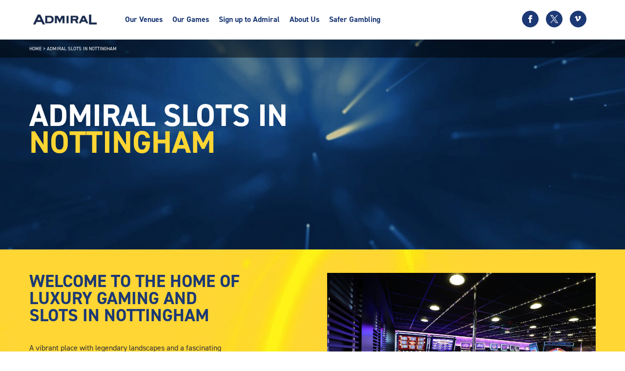

--- FILE ---
content_type: text/html; charset=UTF-8
request_url: https://www.admiralslots.co.uk/admiral-slots-in-nottingham/
body_size: 12928
content:
<!-- This page is cached by the Hummingbird Performance plugin v3.18.1 - https://wordpress.org/plugins/hummingbird-performance/. -->	<!doctype html>
<!--[if lt IE 7]><html class="no-js ie ie6 lt-ie9 lt-ie8 lt-ie7" lang="en-GB"> <![endif]-->
<!--[if IE 7]><html class="no-js ie ie7 lt-ie9 lt-ie8" lang="en-GB"> <![endif]-->
<!--[if IE 8]><html class="no-js ie ie8 lt-ie9" lang="en-GB"> <![endif]-->
<!--[if gt IE 8]><!--><html class="mz_no-js" lang="en-GB"> <!--<![endif]-->
<head>    
    <meta name="viewport" content="width=device-width, initial-scale=1.0">
    <meta name="format-detection" content="telephone=no">
    <meta charset="UTF-8" />
    <meta http-equiv="X-UA-Compatible" content="IE=edge">
    <title>Admiral Slots in Nottingham | Admiral</title>
    <link rel="pingback" href="https://www.admiralslots.co.uk/xmlrpc.php" />
    <link rel='dns-prefetch' href='//www.googletagmanager.com' />

    <!-- Google Tag Manager -->
<script>(function(w,d,s,l,i){w[l]=w[l]||[];w[l].push({'gtm.start':
new Date().getTime(),event:'gtm.js'});var f=d.getElementsByTagName(s)[0],
j=d.createElement(s),dl=l!='dataLayer'?'&l='+l:'';j.async=true;j.src=
'https://www.googletagmanager.com/gtm.js?id='+i+dl;f.parentNode.insertBefore(j,f);
})(window,document,'script','dataLayer','GTM-P7W2L4N');</script>
<!-- End Google Tag Manager -->
<meta name="google-site-verification" content="Dv5LdvcaWeFBUCev2bYChkQw68G5GMRfz7eJdlG8SRU" />

    
    <script id="usercentrics-cmp" src="https://web.cmp.usercentrics.eu/ui/loader.js" data-settings-id="0_HHuIccH6_2lm" async></script>


    
    <meta name='robots' content='index, follow, max-image-preview:large, max-snippet:-1, max-video-preview:-1' />

	<!-- This site is optimized with the Yoast SEO plugin v26.7 - https://yoast.com/wordpress/plugins/seo/ -->
	<meta name="description" content="Safe, secure, and enjoyable casino experiences. With over 230 venues, Admiral is a leader of slots and gaming entertainment in the UK. Find out more." />
	<link rel="canonical" href="https://www.admiralslots.co.uk/admiral-slots-in-nottingham/" />
	<meta property="og:locale" content="en_GB" />
	<meta property="og:type" content="article" />
	<meta property="og:title" content="Admiral Slots in Nottingham | Admiral" />
	<meta property="og:description" content="Safe, secure, and enjoyable casino experiences. With over 230 venues, Admiral is a leader of slots and gaming entertainment in the UK. Find out more." />
	<meta property="og:url" content="https://www.admiralslots.co.uk/admiral-slots-in-nottingham/" />
	<meta property="og:site_name" content="Admiral" />
	<meta property="article:modified_time" content="2022-11-08T15:42:40+00:00" />
	<meta name="twitter:card" content="summary_large_image" />
	<script type="application/ld+json" class="yoast-schema-graph">{"@context":"https://schema.org","@graph":[{"@type":"WebPage","@id":"https://www.admiralslots.co.uk/admiral-slots-in-nottingham/","url":"https://www.admiralslots.co.uk/admiral-slots-in-nottingham/","name":"Admiral Slots in Nottingham | Admiral","isPartOf":{"@id":"https://www.admiralslots.co.uk/#website"},"datePublished":"2022-11-04T08:48:16+00:00","dateModified":"2022-11-08T15:42:40+00:00","description":"Safe, secure, and enjoyable casino experiences. With over 230 venues, Admiral is a leader of slots and gaming entertainment in the UK. Find out more.","breadcrumb":{"@id":"https://www.admiralslots.co.uk/admiral-slots-in-nottingham/#breadcrumb"},"inLanguage":"en-GB","potentialAction":[{"@type":"ReadAction","target":["https://www.admiralslots.co.uk/admiral-slots-in-nottingham/"]}]},{"@type":"BreadcrumbList","@id":"https://www.admiralslots.co.uk/admiral-slots-in-nottingham/#breadcrumb","itemListElement":[{"@type":"ListItem","position":1,"name":"Home","item":"https://www.admiralslots.co.uk/"},{"@type":"ListItem","position":2,"name":"Admiral Slots in Nottingham"}]},{"@type":"WebSite","@id":"https://www.admiralslots.co.uk/#website","url":"https://www.admiralslots.co.uk/","name":"Admiral","description":"The home of luxury gaming experiences in the UK.","potentialAction":[{"@type":"SearchAction","target":{"@type":"EntryPoint","urlTemplate":"https://www.admiralslots.co.uk/?s={search_term_string}"},"query-input":{"@type":"PropertyValueSpecification","valueRequired":true,"valueName":"search_term_string"}}],"inLanguage":"en-GB"}]}</script>
	<!-- / Yoast SEO plugin. -->


<link rel='dns-prefetch' href='//ajax.googleapis.com' />
<link rel='dns-prefetch' href='//maps.googleapis.com' />
<link rel='dns-prefetch' href='//use.typekit.net' />
<link rel='dns-prefetch' href='//fonts.googleapis.com' />
<link rel='dns-prefetch' href='//fonts.gstatic.com' />
<link rel='dns-prefetch' href='//apis.google.com' />
<link rel='dns-prefetch' href='//google-analytics.com' />
<link rel='dns-prefetch' href='//www.google-analytics.com' />
<link rel='dns-prefetch' href='//ssl.google-analytics.com' />
<link rel='dns-prefetch' href='//youtube.com' />
<link rel='dns-prefetch' href='//s.gravatar.com' />
<link href='//hb.wpmucdn.com' rel='preconnect' />
<link rel="alternate" title="oEmbed (JSON)" type="application/json+oembed" href="https://www.admiralslots.co.uk/wp-json/oembed/1.0/embed?url=https%3A%2F%2Fwww.admiralslots.co.uk%2Fadmiral-slots-in-nottingham%2F" />
<link rel="alternate" title="oEmbed (XML)" type="text/xml+oembed" href="https://www.admiralslots.co.uk/wp-json/oembed/1.0/embed?url=https%3A%2F%2Fwww.admiralslots.co.uk%2Fadmiral-slots-in-nottingham%2F&#038;format=xml" />
<style id='wp-img-auto-sizes-contain-inline-css'>
img:is([sizes=auto i],[sizes^="auto," i]){contain-intrinsic-size:3000px 1500px}
/*# sourceURL=wp-img-auto-sizes-contain-inline-css */
</style>
<style id='classic-theme-styles-inline-css'>
/*! This file is auto-generated */
.wp-block-button__link{color:#fff;background-color:#32373c;border-radius:9999px;box-shadow:none;text-decoration:none;padding:calc(.667em + 2px) calc(1.333em + 2px);font-size:1.125em}.wp-block-file__button{background:#32373c;color:#fff;text-decoration:none}
/*# sourceURL=/wp-includes/css/classic-themes.min.css */
</style>
<link rel='stylesheet' id='simple-banner-style-css' href='https://www.admiralslots.co.uk/wp-content/plugins/simple-banner/simple-banner.css'  media='all' />
<link rel='stylesheet' id='mw-styles-css' href='https://www.admiralslots.co.uk/wp-content/themes/mw-admiral/assets/dist/css/styles.min.css'  media='screen' />
<link rel='stylesheet' id='mw-fonts-css' href='https://use.typekit.net/dzx5hqd.css'  media='screen' />
<script  src="//ajax.googleapis.com/ajax/libs/jquery/3.5.1/jquery.min.js" id="jquery-js"></script>
<script  id="simple-banner-script-js-before">
/* <![CDATA[ */
const simpleBannerScriptParams = {"pro_version_enabled":"","debug_mode":"","id":14713,"version":"3.2.0","banner_params":[{"hide_simple_banner":"yes","simple_banner_prepend_element":"body","simple_banner_position":"static","header_margin":"","header_padding":"","wp_body_open_enabled":"","wp_body_open":true,"simple_banner_z_index":"1","simple_banner_text":"Our venues are open as usual over the bank holiday weekend.","disabled_on_current_page":false,"disabled_pages_array":[],"is_current_page_a_post":false,"disabled_on_posts":"","simple_banner_disabled_page_paths":"","simple_banner_font_size":"","simple_banner_color":"#d51e83","simple_banner_text_color":"","simple_banner_link_color":"","simple_banner_close_color":"","simple_banner_custom_css":"","simple_banner_scrolling_custom_css":"","simple_banner_text_custom_css":"","simple_banner_button_css":"","site_custom_css":"","keep_site_custom_css":"","site_custom_js":"","keep_site_custom_js":"","close_button_enabled":"","close_button_expiration":"0","close_button_cookie_set":false,"current_date":{"date":"2026-01-17 12:53:55.442725","timezone_type":3,"timezone":"UTC"},"start_date":{"date":"2026-01-17 12:53:55.442732","timezone_type":3,"timezone":"UTC"},"end_date":{"date":"2026-01-17 12:53:55.442736","timezone_type":3,"timezone":"UTC"},"simple_banner_start_after_date":"","simple_banner_remove_after_date":"","simple_banner_insert_inside_element":""}]}
//# sourceURL=simple-banner-script-js-before
/* ]]> */
</script>
<script  src="https://www.admiralslots.co.uk/wp-content/plugins/simple-banner/simple-banner.js" id="simple-banner-script-js"></script>
<link rel="https://api.w.org/" href="https://www.admiralslots.co.uk/wp-json/" /><link rel="alternate" title="JSON" type="application/json" href="https://www.admiralslots.co.uk/wp-json/wp/v2/pages/14713" /><link rel='shortlink' href='https://www.admiralslots.co.uk/?p=14713' />
			<!-- DO NOT COPY THIS SNIPPET! Start of Page Analytics Tracking for HubSpot WordPress plugin v11.3.37-->
			<script class="hsq-set-content-id" data-content-id="standard-page">
				var _hsq = _hsq || [];
				_hsq.push(["setContentType", "standard-page"]);
			</script>
			<!-- DO NOT COPY THIS SNIPPET! End of Page Analytics Tracking for HubSpot WordPress plugin -->
			<style id="simple-banner-hide">.simple-banner{display:none;}</style><style id="simple-banner-position">.simple-banner{position:static;}</style><style id="simple-banner-background-color">.simple-banner{background:#d51e83;}</style><style id="simple-banner-text-color">.simple-banner .simple-banner-text{color: #ffffff;}</style><style id="simple-banner-link-color">.simple-banner .simple-banner-text a{color:#f16521;}</style><style id="simple-banner-z-index">.simple-banner{z-index:1;}</style><style id="simple-banner-site-custom-css-dummy"></style><script id="simple-banner-site-custom-js-dummy"></script><script type="application/ld+json">{"@context":"http:\/\/schema.org","@type":"Organization","name":"Admiral","url":"https:\/\/www.admiralslots.co.uk","address":[{"@type":"PostalAddress","streetAddress":"Fifth Avenue Plaza","addressLocality":"Newcastle upon Tyne","postalCode":"NE11 0BL"}],"logo":"https:\/\/www.admiralslots.co.uk\/wp-content\/uploads\/2022\/10\/admiral-logo-2.png","telephone":"01914978200","sameAs":["https:\/\/www.facebook.com\/admiralslots","https:\/\/twitter.com\/admiralslots?lang=en","https:\/\/vimeo.com\/user127392581"]}</script><link rel="icon" href="https://www.admiralslots.co.uk/wp-content/uploads/2022/11/cropped-Admiral-favicon-02-32x32.png" sizes="32x32" />
<link rel="icon" href="https://www.admiralslots.co.uk/wp-content/uploads/2022/11/cropped-Admiral-favicon-02-192x192.png" sizes="192x192" />
<link rel="apple-touch-icon" href="https://www.admiralslots.co.uk/wp-content/uploads/2022/11/cropped-Admiral-favicon-02-180x180.png" />
<meta name="msapplication-TileImage" content="https://www.admiralslots.co.uk/wp-content/uploads/2022/11/cropped-Admiral-favicon-02-270x270.png" />
		<style id="wp-custom-css">
			.g__header__logo img, .g__header__logo svg {
	max-height: 30px;
}		</style>
			
		<style id='global-styles-inline-css'>
:root{--wp--preset--aspect-ratio--square: 1;--wp--preset--aspect-ratio--4-3: 4/3;--wp--preset--aspect-ratio--3-4: 3/4;--wp--preset--aspect-ratio--3-2: 3/2;--wp--preset--aspect-ratio--2-3: 2/3;--wp--preset--aspect-ratio--16-9: 16/9;--wp--preset--aspect-ratio--9-16: 9/16;--wp--preset--color--black: #000000;--wp--preset--color--cyan-bluish-gray: #abb8c3;--wp--preset--color--white: #ffffff;--wp--preset--color--pale-pink: #f78da7;--wp--preset--color--vivid-red: #cf2e2e;--wp--preset--color--luminous-vivid-orange: #ff6900;--wp--preset--color--luminous-vivid-amber: #fcb900;--wp--preset--color--light-green-cyan: #7bdcb5;--wp--preset--color--vivid-green-cyan: #00d084;--wp--preset--color--pale-cyan-blue: #8ed1fc;--wp--preset--color--vivid-cyan-blue: #0693e3;--wp--preset--color--vivid-purple: #9b51e0;--wp--preset--gradient--vivid-cyan-blue-to-vivid-purple: linear-gradient(135deg,rgb(6,147,227) 0%,rgb(155,81,224) 100%);--wp--preset--gradient--light-green-cyan-to-vivid-green-cyan: linear-gradient(135deg,rgb(122,220,180) 0%,rgb(0,208,130) 100%);--wp--preset--gradient--luminous-vivid-amber-to-luminous-vivid-orange: linear-gradient(135deg,rgb(252,185,0) 0%,rgb(255,105,0) 100%);--wp--preset--gradient--luminous-vivid-orange-to-vivid-red: linear-gradient(135deg,rgb(255,105,0) 0%,rgb(207,46,46) 100%);--wp--preset--gradient--very-light-gray-to-cyan-bluish-gray: linear-gradient(135deg,rgb(238,238,238) 0%,rgb(169,184,195) 100%);--wp--preset--gradient--cool-to-warm-spectrum: linear-gradient(135deg,rgb(74,234,220) 0%,rgb(151,120,209) 20%,rgb(207,42,186) 40%,rgb(238,44,130) 60%,rgb(251,105,98) 80%,rgb(254,248,76) 100%);--wp--preset--gradient--blush-light-purple: linear-gradient(135deg,rgb(255,206,236) 0%,rgb(152,150,240) 100%);--wp--preset--gradient--blush-bordeaux: linear-gradient(135deg,rgb(254,205,165) 0%,rgb(254,45,45) 50%,rgb(107,0,62) 100%);--wp--preset--gradient--luminous-dusk: linear-gradient(135deg,rgb(255,203,112) 0%,rgb(199,81,192) 50%,rgb(65,88,208) 100%);--wp--preset--gradient--pale-ocean: linear-gradient(135deg,rgb(255,245,203) 0%,rgb(182,227,212) 50%,rgb(51,167,181) 100%);--wp--preset--gradient--electric-grass: linear-gradient(135deg,rgb(202,248,128) 0%,rgb(113,206,126) 100%);--wp--preset--gradient--midnight: linear-gradient(135deg,rgb(2,3,129) 0%,rgb(40,116,252) 100%);--wp--preset--font-size--small: 13px;--wp--preset--font-size--medium: 20px;--wp--preset--font-size--large: 36px;--wp--preset--font-size--x-large: 42px;--wp--preset--spacing--20: 0.44rem;--wp--preset--spacing--30: 0.67rem;--wp--preset--spacing--40: 1rem;--wp--preset--spacing--50: 1.5rem;--wp--preset--spacing--60: 2.25rem;--wp--preset--spacing--70: 3.38rem;--wp--preset--spacing--80: 5.06rem;--wp--preset--shadow--natural: 6px 6px 9px rgba(0, 0, 0, 0.2);--wp--preset--shadow--deep: 12px 12px 50px rgba(0, 0, 0, 0.4);--wp--preset--shadow--sharp: 6px 6px 0px rgba(0, 0, 0, 0.2);--wp--preset--shadow--outlined: 6px 6px 0px -3px rgb(255, 255, 255), 6px 6px rgb(0, 0, 0);--wp--preset--shadow--crisp: 6px 6px 0px rgb(0, 0, 0);}:where(.is-layout-flex){gap: 0.5em;}:where(.is-layout-grid){gap: 0.5em;}body .is-layout-flex{display: flex;}.is-layout-flex{flex-wrap: wrap;align-items: center;}.is-layout-flex > :is(*, div){margin: 0;}body .is-layout-grid{display: grid;}.is-layout-grid > :is(*, div){margin: 0;}:where(.wp-block-columns.is-layout-flex){gap: 2em;}:where(.wp-block-columns.is-layout-grid){gap: 2em;}:where(.wp-block-post-template.is-layout-flex){gap: 1.25em;}:where(.wp-block-post-template.is-layout-grid){gap: 1.25em;}.has-black-color{color: var(--wp--preset--color--black) !important;}.has-cyan-bluish-gray-color{color: var(--wp--preset--color--cyan-bluish-gray) !important;}.has-white-color{color: var(--wp--preset--color--white) !important;}.has-pale-pink-color{color: var(--wp--preset--color--pale-pink) !important;}.has-vivid-red-color{color: var(--wp--preset--color--vivid-red) !important;}.has-luminous-vivid-orange-color{color: var(--wp--preset--color--luminous-vivid-orange) !important;}.has-luminous-vivid-amber-color{color: var(--wp--preset--color--luminous-vivid-amber) !important;}.has-light-green-cyan-color{color: var(--wp--preset--color--light-green-cyan) !important;}.has-vivid-green-cyan-color{color: var(--wp--preset--color--vivid-green-cyan) !important;}.has-pale-cyan-blue-color{color: var(--wp--preset--color--pale-cyan-blue) !important;}.has-vivid-cyan-blue-color{color: var(--wp--preset--color--vivid-cyan-blue) !important;}.has-vivid-purple-color{color: var(--wp--preset--color--vivid-purple) !important;}.has-black-background-color{background-color: var(--wp--preset--color--black) !important;}.has-cyan-bluish-gray-background-color{background-color: var(--wp--preset--color--cyan-bluish-gray) !important;}.has-white-background-color{background-color: var(--wp--preset--color--white) !important;}.has-pale-pink-background-color{background-color: var(--wp--preset--color--pale-pink) !important;}.has-vivid-red-background-color{background-color: var(--wp--preset--color--vivid-red) !important;}.has-luminous-vivid-orange-background-color{background-color: var(--wp--preset--color--luminous-vivid-orange) !important;}.has-luminous-vivid-amber-background-color{background-color: var(--wp--preset--color--luminous-vivid-amber) !important;}.has-light-green-cyan-background-color{background-color: var(--wp--preset--color--light-green-cyan) !important;}.has-vivid-green-cyan-background-color{background-color: var(--wp--preset--color--vivid-green-cyan) !important;}.has-pale-cyan-blue-background-color{background-color: var(--wp--preset--color--pale-cyan-blue) !important;}.has-vivid-cyan-blue-background-color{background-color: var(--wp--preset--color--vivid-cyan-blue) !important;}.has-vivid-purple-background-color{background-color: var(--wp--preset--color--vivid-purple) !important;}.has-black-border-color{border-color: var(--wp--preset--color--black) !important;}.has-cyan-bluish-gray-border-color{border-color: var(--wp--preset--color--cyan-bluish-gray) !important;}.has-white-border-color{border-color: var(--wp--preset--color--white) !important;}.has-pale-pink-border-color{border-color: var(--wp--preset--color--pale-pink) !important;}.has-vivid-red-border-color{border-color: var(--wp--preset--color--vivid-red) !important;}.has-luminous-vivid-orange-border-color{border-color: var(--wp--preset--color--luminous-vivid-orange) !important;}.has-luminous-vivid-amber-border-color{border-color: var(--wp--preset--color--luminous-vivid-amber) !important;}.has-light-green-cyan-border-color{border-color: var(--wp--preset--color--light-green-cyan) !important;}.has-vivid-green-cyan-border-color{border-color: var(--wp--preset--color--vivid-green-cyan) !important;}.has-pale-cyan-blue-border-color{border-color: var(--wp--preset--color--pale-cyan-blue) !important;}.has-vivid-cyan-blue-border-color{border-color: var(--wp--preset--color--vivid-cyan-blue) !important;}.has-vivid-purple-border-color{border-color: var(--wp--preset--color--vivid-purple) !important;}.has-vivid-cyan-blue-to-vivid-purple-gradient-background{background: var(--wp--preset--gradient--vivid-cyan-blue-to-vivid-purple) !important;}.has-light-green-cyan-to-vivid-green-cyan-gradient-background{background: var(--wp--preset--gradient--light-green-cyan-to-vivid-green-cyan) !important;}.has-luminous-vivid-amber-to-luminous-vivid-orange-gradient-background{background: var(--wp--preset--gradient--luminous-vivid-amber-to-luminous-vivid-orange) !important;}.has-luminous-vivid-orange-to-vivid-red-gradient-background{background: var(--wp--preset--gradient--luminous-vivid-orange-to-vivid-red) !important;}.has-very-light-gray-to-cyan-bluish-gray-gradient-background{background: var(--wp--preset--gradient--very-light-gray-to-cyan-bluish-gray) !important;}.has-cool-to-warm-spectrum-gradient-background{background: var(--wp--preset--gradient--cool-to-warm-spectrum) !important;}.has-blush-light-purple-gradient-background{background: var(--wp--preset--gradient--blush-light-purple) !important;}.has-blush-bordeaux-gradient-background{background: var(--wp--preset--gradient--blush-bordeaux) !important;}.has-luminous-dusk-gradient-background{background: var(--wp--preset--gradient--luminous-dusk) !important;}.has-pale-ocean-gradient-background{background: var(--wp--preset--gradient--pale-ocean) !important;}.has-electric-grass-gradient-background{background: var(--wp--preset--gradient--electric-grass) !important;}.has-midnight-gradient-background{background: var(--wp--preset--gradient--midnight) !important;}.has-small-font-size{font-size: var(--wp--preset--font-size--small) !important;}.has-medium-font-size{font-size: var(--wp--preset--font-size--medium) !important;}.has-large-font-size{font-size: var(--wp--preset--font-size--large) !important;}.has-x-large-font-size{font-size: var(--wp--preset--font-size--x-large) !important;}
/*# sourceURL=global-styles-inline-css */
</style>
</head>

	<body class="wp-singular page-template-default page page-id-14713 wp-theme-mw-admiral" data-template="base.twig">	
		<!-- Google Tag Manager (noscript) -->
<noscript><iframe src="https://www.googletagmanager.com/ns.html?id=GTM-P7W2L4N"
height="0" width="0" style="display:none;visibility:hidden"></iframe></noscript>
<!-- End Google Tag Manager (noscript) -->
<script>
(function(w, d){
  var id="vpr-capture", n = "script"
  if (!d.getElementById(id)) {
    vpr = w.vpr || function() {(w.vpr.a = w.vpr.a || []).push(arguments);};
    var e = d.createElement(n); https://linkprotect.cudasvc.com/url?a=https%3a%2f%2fe.id&c=E,1,-hGEpjj9bZmlBFFxN2he85WU8OWOWGEGAPQ_9s69zRhSKjqiEw_xbLmTlMiW1H_bJlRkx4t6T0zpoOwPXCSm-IeH1ZNr1_4OspdSgiXs3QBvcL9T5NWRZbqg&typo=1 = id; e.async=1
    e.src = "https://linkprotect.cudasvc.com/url?a=https%3a%2f%2fcdn.veritonic.com%2fstatic%2fvpr-eu.min.js&c=E,1,hJJZ1i--6iSPSxx_oqthJr_WPNDAgsryBM6SLOkftJdU-FWe1u71i0T-QAwKS1JS2uoP48dZEuIn4vt5h_RdQkuc6Uzv75Dwv-McNgxFtLRZ_FcoJUhuKGm5&typo=1"
    var s = d.getElementsByTagName(n)[0]
    s.parentNode.insertBefore(e, s)
  }
  vpr("veritonic_id", "wfm6kom8");  // this is the Veritonic ID associated with your brand
  vpr("gdpr", ""); // Optional; may be used to pass in a GDPR consent string
  vpr("view"); // this is the action you want to track
})(window, document);
</script>

		
					<svg xmlns="http://www.w3.org/2000/svg" style="display: none;">
    <symbol id="search" viewBox="0 0 26 26">
        <g fill="none" fill-rule="evenodd" stroke-linejoin="round"><path d="M17.985 12.555A7 7 0 114.241 9.882a7 7 0 0113.744 2.673z" stroke-linecap="round"/><path d="M15.617 16.551l5.368 6.774"/></g>
    </symbol>
    <symbol id="facebook-icon" viewBox="0 0 24 24">
        <path d="M9 8h-3v4h3v12h5v-12h3.642l.358-4h-4v-1.667c0-.955.192-1.333 1.115-1.333h2.885v-5h-3.808c-3.596 0-5.192 1.583-5.192 4.615v3.385z"/>
    </symbol>
    <symbol id="twitter-icon" width="16" height="18" viewBox="0 0 1200 1227">
        <path d="M714.163 519.284L1160.89 0H1055.03L667.137 450.887L357.328 0H0L468.492 681.821L0 1226.37H105.866L515.491 750.218L842.672 1226.37H1200L714.137 519.284H714.163ZM569.165 687.828L521.697 619.934L144.011 79.6944H306.615L611.412 515.685L658.88 583.579L1055.08 1150.3H892.476L569.165 687.854V687.828Z"/>
    </symbol>
    <symbol id="instagram-icon" viewBox="0 0 24 24">
        <path d="M12 2.163c3.204 0 3.584.012 4.85.07 3.252.148 4.771 1.691 4.919 4.919.058 1.265.069 1.645.069 4.849 0 3.205-.012 3.584-.069 4.849-.149 3.225-1.664 4.771-4.919 4.919-1.266.058-1.644.07-4.85.07-3.204 0-3.584-.012-4.849-.07-3.26-.149-4.771-1.699-4.919-4.92-.058-1.265-.07-1.644-.07-4.849 0-3.204.013-3.583.07-4.849.149-3.227 1.664-4.771 4.919-4.919 1.266-.057 1.645-.069 4.849-.069zm0-2.163c-3.259 0-3.667.014-4.947.072-4.358.2-6.78 2.618-6.98 6.98-.059 1.281-.073 1.689-.073 4.948 0 3.259.014 3.668.072 4.948.2 4.358 2.618 6.78 6.98 6.98 1.281.058 1.689.072 4.948.072 3.259 0 3.668-.014 4.948-.072 4.354-.2 6.782-2.618 6.979-6.98.059-1.28.073-1.689.073-4.948 0-3.259-.014-3.667-.072-4.947-.196-4.354-2.617-6.78-6.979-6.98-1.281-.059-1.69-.073-4.949-.073zm0 5.838c-3.403 0-6.162 2.759-6.162 6.162s2.759 6.163 6.162 6.163 6.162-2.759 6.162-6.163c0-3.403-2.759-6.162-6.162-6.162zm0 10.162c-2.209 0-4-1.79-4-4 0-2.209 1.791-4 4-4s4 1.791 4 4c0 2.21-1.791 4-4 4zm6.406-11.845c-.796 0-1.441.645-1.441 1.44s.645 1.44 1.441 1.44c.795 0 1.439-.645 1.439-1.44s-.644-1.44-1.439-1.44z"/>
    </symbol>
    <symbol id="linkedin-icon" viewBox="0 0 24 24">
        <path d="M4.98 3.5c0 1.381-1.11 2.5-2.48 2.5s-2.48-1.119-2.48-2.5c0-1.38 1.11-2.5 2.48-2.5s2.48 1.12 2.48 2.5zm.02 4.5h-5v16h5v-16zm7.982 0h-4.968v16h4.969v-8.399c0-4.67 6.029-5.052 6.029 0v8.399h4.988v-10.131c0-7.88-8.922-7.593-11.018-3.714v-2.155z"/>
    </symbol>
    <symbol id="youtube-icon" viewBox="0 0 24 24">
        <path d="M19.615 3.184c-3.604-.246-11.631-.245-15.23 0-3.897.266-4.356 2.62-4.385 8.816.029 6.185.484 8.549 4.385 8.816 3.6.245 11.626.246 15.23 0 3.897-.266 4.356-2.62 4.385-8.816-.029-6.185-.484-8.549-4.385-8.816zm-10.615 12.816v-8l8 3.993-8 4.007z"/>
    </symbol>
    <symbol id="email-icon"  viewBox="0 0 24 24">
        <path d="M0 3v18h24v-18h-24zm6.623 7.929l-4.623 5.712v-9.458l4.623 3.746zm-4.141-5.929h19.035l-9.517 7.713-9.518-7.713zm5.694 7.188l3.824 3.099 3.83-3.104 5.612 6.817h-18.779l5.513-6.812zm9.208-1.264l4.616-3.741v9.348l-4.616-5.607z"/>
    </symbol>
    <symbol id="map-icon" viewBox="0 0 14 21">
        <path d="M7 11c-2.203 0-4-1.797-4-4 0-2.203 1.797-4 4-4 2.203 0 4 1.797 4 4 0 2.203-1.797 4-4 4M7 0C3.134 0 0 3.192 0 7.129c0 .109.002.218.007.326v.01l.009.148.001.02.01.135.004.036.013.124.004.042.014.109.009.064a6.988 6.988 0 00.026.17l.009.056.022.123.005.025.026.127.005.025.029.126.001.005C.982 12.137 5.089 17.993 7 21c1.911-3.007 6.018-8.863 6.806-12.2l.002-.005.028-.126.005-.025c.01-.042.018-.084.026-.127l.005-.025.022-.123.01-.055a8.572 8.572 0 00.025-.171l.01-.064.013-.109.004-.042a6.78 6.78 0 00.013-.124l.003-.036c.004-.045.008-.09.01-.134l.002-.021.008-.148v-.01c.006-.108.008-.217.008-.326C14 3.192 10.866 0 7 0" fill="#FFF" fill-rule="evenodd"/>
    </symbol>
    <symbol id="toggle-icon" viewBox="0 0 100 80">
        <rect width="100" height="20" rx="8"></rect><rect y="30" width="100" height="20" rx="8"></rect><rect y="60" width="100" height="20" rx="8"></rect>
    </symbol>
    <symbol id="vimeo-icon" viewBox="0 0 47 47">
        <path d="M29.993 19.008c-.067 1.462-1.087 3.466-3.06 6.008C24.894 27.672 23.17 29 21.757 29c-.874 0-1.614-.808-2.218-2.426l-1.211-4.448c-.449-1.617-.93-2.426-1.445-2.426-.112 0-.505.236-1.177.707l-.706-.91c.74-.652 1.47-1.304 2.19-1.956.986-.855 1.728-1.305 2.222-1.35 1.167-.112 1.885.687 2.155 2.398.291 1.847.493 2.996.607 3.445.336 1.532.706 2.297 1.11 2.297.315 0 .786-.497 1.415-1.49.628-.994.965-1.75 1.01-2.27.09-.857-.247-1.287-1.01-1.287-.359 0-.73.082-1.11.246.737-2.42 2.146-3.594 4.225-3.527 1.54.045 2.268 1.047 2.179 3.005" mask="url(#b)"/>
    </symbol>
</svg>			<input type="checkbox" id="menu-mobile" name="menu-mobile">
<header id="site-header" class="g__header">
    <div class="g__headerMain ">
        <div class="l__contain cf">
            <div class="g__header__logo">
                <a href="https://www.admiralslots.co.uk" aria-label="Admiral logo">
                    <picture>
                        <source srcset="https://www.admiralslots.co.uk/wp-content/uploads/2022/10/admiral-logo-2.png" type="image/webp">
                        <source srcset="https://www.admiralslots.co.uk/wp-content/uploads/2022/10/admiral-logo-2.png">
                        <img src="https://www.admiralslots.co.uk/wp-content/uploads/2022/10/admiral-logo-2.png" alt="Admiral" width="146" height="40">
                    </picture>
                </a>
            </div>

            
                <div class="g__header__actions">
                    <label id="menu-toggle" for="menu-mobile">
                        <span class="menu-line line-1"></span>
                        <span class="menu-line line-2"></span>
                        <span class="menu-line line-3"></span>
                        <span class="menu-line line-4"></span>
                    </label>
                </div>

                <div class="g__header__nav">
                    	<nav id="nav-main" class="m__nav">

		<ul class="m__nav__wrap">
			 
			
									<li class="m__nav__item dropdown">

									
							<div class="m__nav__item-sub">
								<a href="https://www.admiralslots.co.uk/venues/" class="m__nav__item-link  " target="_self">Our Venues</a>
								<label for="menu-checkbox-974" class="menu-checkbox-toggle">Next</label>
							</div>
							<input type="checkbox" id="menu-checkbox-974" name="menu-checkbox-974" class="menu-checkbox">
							<div class="subnav">
								<label for="menu-checkbox-974" class="subnav__back">Back to main menu</label>
								<div class="l__contain l__flexheight">

									<ul class="subnav__terms nolist">
										 
																					 
																							<li class="m__nav__item"><a href="https://www.admiralslots.co.uk/sport/" title="Live Sports">Live Sports</a></li>
																					 
																					 
																					 
																					 
																					 
																					 
																														</ul>
								</div>
							</div> 
							<div class="subnav-overlay"></div>
						
					</li>
				 

			 
			
				 

			 
			
									<li class="m__nav__item ">

													<a href="https://www.admiralslots.co.uk/games/" class="m__nav__item-link " _self>Our Games</a>
						
					</li>
				 

			 
			
									<li class="m__nav__item ">

													<a href="https://www.admiralslots.co.uk/new-customers/" class="m__nav__item-link " _self>Sign up to Admiral</a>
						
					</li>
				 

			 
			
									<li class="m__nav__item dropdown">

									
							<div class="m__nav__item-sub">
								<a href="https://www.admiralslots.co.uk/about-us/" class="m__nav__item-link  " target="_self">About Us</a>
								<label for="menu-checkbox-5490" class="menu-checkbox-toggle">Next</label>
							</div>
							<input type="checkbox" id="menu-checkbox-5490" name="menu-checkbox-5490" class="menu-checkbox">
							<div class="subnav">
								<label for="menu-checkbox-5490" class="subnav__back">Back to main menu</label>
								<div class="l__contain l__flexheight">

									<ul class="subnav__terms nolist">
										 
																					 
																					 
																					 
																					 
																					 
																							<li class="m__nav__item"><a href="https://www.admiralslots.co.uk/customer-service/" title="Customer Service">Customer Service</a></li>
																					 
																							<li class="m__nav__item"><a href="https://www.admiralslots.co.uk/careers/" title="Careers">Careers</a></li>
																					 
																														</ul>
								</div>
							</div> 
							<div class="subnav-overlay"></div>
						
					</li>
				 

			 
			
				 

			 
			
				 

			 
			
									<li class="m__nav__item ">

													<a href="https://www.admiralslots.co.uk/spin-safe/" class="m__nav__item-link " _self>Safer Gambling</a>
						
					</li>
				 

					</ul>

		<div class="m__nav__actions">
						<ul class="cf c__social-links">
            <li class="c__social-links__icon">
            <a href="https://www.facebook.com/admiralslots" target="_blank" rel="noopener" aria-label="Facebook icon">
                <svg viewBox="0 0 16 16" width="16" height="16">
                    <use xlink:href="#facebook-icon"></use>
                </svg>
            </a>
        </li>    
     
            <li class="c__social-links__icon">
            <a href="https://twitter.com/admiralslots?lang=en" target="_blank" rel="noopener" aria-label="Twitter icon">
                <svg viewBox="0 0 16 18" width="16" height="18">
                    <use xlink:href="#twitter-icon"></use>
                </svg>
            </a>
        </li>
      
         
            
            <li class="c__social-links__icon">
            <a href="https://vimeo.com/user127392581" target="_blank" rel="noopener" aria-label="Vimeo icon">
                <svg viewBox="0 0 16 16" width="16" height="16">
                    <use xlink:href="#vimeo-icon"></use>
                </svg>
            </a>
        </li>    
        
</ul>		</div>

		<div class="m__nav__location">
			<div class="l__contain">
				<div class="l__row">
					<div class="l__col l__col__span12">
												<div class="actions">
														<a href="/venues/" class="text-link" target="_self" >View All Venues</a>
						</div>
					</div>
				</div>
			</div>
		</div>
	</nav>
                </div>

                    </div>
    </div>

            <div class="g__headerBreadcrumb">
            <div class="l__contain">
                <p id="breadcrumbs"><span><span><a href="https://www.admiralslots.co.uk/">Home</a></span> &gt; <span class="breadcrumb_last" aria-current="page">Admiral Slots in Nottingham</span></span></p>   
            </div>
        </div>
    </header>		
		<section id="site-content" role="main">
			    
    
            
<div id="component-0" class="m__hero m__hero--small m__video " data-video="484037829">
            <div class="m__hero__image" data-bkimage="https://www.admiralslots.co.uk/wp-content/uploads/2020/11/blue_light_background-1.jpg" data-webpalt="https://www.admiralslots.co.uk/wp-content/uploads/2020/11/blue_light_background-1.jpg" data-anim="fadein" data-anim__delay="5"></div>
        <div class="l__contain">
        <div class="l__row l__flexheight">
                        <div class="l__col l__col__span7" data-768="12">
                <div class="m__hero__content">
                                            <h1 data-anim="fadeslideup" data-anim__delay="1" data-anim__scroll="true" data-anim__animate="animate"><span style="color: #ffffff;">Admiral slots in</span><br /><span style="color: #ffd633;">Nottingham</span>
</h1>
                    
                    

                                        
                    
                                    </div>
            </div>
                            <div class="l__col l__col__span5 cutout-mobile">
                    <div class="m__hero__cutout" ></div>
                </div>
                    </div>
    </div>
</div>

    
    
    
    
        
    
    
    
        
    
    
        
    
    
    
    
    
    
    
    

    
    
    
            <div id="component-1" class="m__sections    bg_img   c__block" >
    <div class="m__sections__bg" data-bkimage="https://www.admiralslots.co.uk/wp-content/uploads/2020/08/Yellow-BG-scaled.jpg" data-webpalt="https://www.admiralslots.co.uk/wp-content/uploads/2020/08/Yellow-BG-scaled.jpg"></div>
    <div class="l__contain">
                    <div  class="l__row l__row__negative30 m__section left">
                                    <div class="left l__col l__col__span6 m__section__image " data-1024="12" data-offby1024="0" data-anim="fadeslideright" data-anim__scroll="true" data-anim__delay="1" data-anim__animate="animate">
                
                    <div class="l__col__evenpad">
                                                    <div class="m__section__image-wrap" data-slick='{"slidesToShow":1,"slidesToScroll":1,"dots":true,"autoplay":true,"arrows":false,"rows":0}'>
                                                                    <div class="bk " data-bkimage="https://www.admiralslots.co.uk/wp-content/uploads/2022/11/Generic-nottingham.jpg" data-webpalt="https://www.admiralslots.co.uk/wp-content/uploads/2022/11/Generic-nottingham.jpg"><span class="sr-only">Generic nottingham</span></div>
                                                            </div>

                                                                            
                        
                        <div class="accordion-media">
                            <div class="play" data-lity=""></div>
                        </div>

                                            </div>
                </div>

                                    <div class="left l__col l__col__span6 m__section__content" data-1024="12" data-offby1024="0" data-anim="fadein" data-anim__scroll="true" data-anim__delay="1" data-anim__animate="animate">
                                    
                    <div class="l__col__evenpad m__section__content-wrap ">
                        <h3><span style="color: #1c3975;">Welcome to the home of luxury gaming and slots in Nottingham</span>
</h3>
                        <p>A vibrant place with legendary landscapes and a fascinating history. With five venues dotted around the city, you’ll never be far from a great gaming experience and big rewards. Why not pay us a visit after a relaxing stroll along Nottingham’s historical streets?</p>
<p>Join us at Admiral Slots now and claim 50 FREE Spins. You’ll have the chance to win big on your favourite games, including ‘Luck O The Irish’ and ‘Roaring Wilds’. Find a venue in Nottingham now.</p>
 

                        
                                            </div>
                </div>
            </div>
            </div>
</div>    
    
        
    
    
    
        
    
    
        
    
    
    
    
    
    
    
    

    
    
    
    
    
        
    
    
    
        
    
            <div class="m__textBlock ">
    <div class="l__contain">
        <div class="l__row l__row__negative30">
            <div class="l__col l__col__span12" data-768="12" data-anim="fadein" data-anim__delay="1" data-anim__scroll="true" data-anim__animate="animate">
                <div class="l__col__evenpad">
                    <div class="m__textBlock__item">
                        <h3 style="text-align: center;"><span style="color: #1c3975;">Our venues in Nottingham</span></h3>

                    </div>
                </div>
            </div>
                    </div>
    </div>
</div>    
        
    
    
    
    
    
    
    
    

    
    
    
    
    
        
    
            <div class="m__columnBlocks  c__block ">
    <div class="l__contain">
        <div class="l__row l__row__negative20 l__flexheight center">
                            <div class="l__col l__col__span4" data-1024="6" data-480="12" data-anim="fadeslideup" data-anim__delay="1" data-anim__scroll="true" data-anim__animate="animate">
                    <div class="l__col__evenpad l__gridmaintain">
                        <div class="m__columnBlocks__item l__gridmaintain">
                                                        <div class="m__columnBlocks__item__content hasBtn">
                                <h4>Nottingham</h4>
                                <p>Admiral, 11 Clumber Street<br />
Tel: 0115 950 0807<br />
Opening times: Open 24 hours Monday to Sunday</p>

                                                                    <div class="m__columnBlocks__item__btn">
                                        <a href="https://www.admiralslots.co.uk/venues/nottingham/" class="btn btn--standard" target="_self" >
                                            <span>View venue</span>
                                        </a>
                                    </div>
                                                            </div>
                        </div>
                    </div>
                </div>
                            <div class="l__col l__col__span4" data-1024="6" data-480="12" data-anim="fadeslideup" data-anim__delay="2" data-anim__scroll="true" data-anim__animate="animate">
                    <div class="l__col__evenpad l__gridmaintain">
                        <div class="m__columnBlocks__item l__gridmaintain">
                                                        <div class="m__columnBlocks__item__content hasBtn">
                                <h4>Beeston</h4>
                                <p>Admiral, 30 High Road<br />
Tel: 0115 925 4615<br />
Opening times: Monday to Saturday 9am–11pm, Sunday 10am–11pm</p>

                                                                    <div class="m__columnBlocks__item__btn">
                                        <a href="https://www.admiralslots.co.uk/venues/beeston/" class="btn btn--standard" target="_self" >
                                            <span>View venue</span>
                                        </a>
                                    </div>
                                                            </div>
                        </div>
                    </div>
                </div>
                            <div class="l__col l__col__span4" data-1024="6" data-480="12" data-anim="fadeslideup" data-anim__delay="3" data-anim__scroll="true" data-anim__animate="animate">
                    <div class="l__col__evenpad l__gridmaintain">
                        <div class="m__columnBlocks__item l__gridmaintain">
                                                        <div class="m__columnBlocks__item__content hasBtn">
                                <h4>Clifton</h4>
                                <p>Admiral, 202–206 Southchurch Drive<br />
Tel: 0115 984 2014<br />
Opening times: Monday to Sunday 8:30am–2am</p>

                                                                    <div class="m__columnBlocks__item__btn">
                                        <a href="https://www.admiralslots.co.uk/venues/clifton/" class="btn btn--standard" target="_self" >
                                            <span>View venue</span>
                                        </a>
                                    </div>
                                                            </div>
                        </div>
                    </div>
                </div>
                    </div>
    </div>
</div>    
    
        
    
    
        
    
    
    
    
    
    
    
    

    
    
    
    
    
        
    
            <div class="m__columnBlocks  c__block ">
    <div class="l__contain">
        <div class="l__row l__row__negative20 l__flexheight center">
                            <div class="l__col l__col__span4" data-1024="6" data-480="12" data-anim="fadeslideup" data-anim__delay="1" data-anim__scroll="true" data-anim__animate="animate">
                    <div class="l__col__evenpad l__gridmaintain">
                        <div class="m__columnBlocks__item l__gridmaintain">
                                                        <div class="m__columnBlocks__item__content hasBtn">
                                <h4>Bulwell, Market Place</h4>
                                <p>Admiral, 1–2 Market Place<br />
Tel: 0115 977 0372<br />
Opening times: Monday to Thursday 9am–12am (midnight), Friday to Sunday open 24 hours</p>

                                                                    <div class="m__columnBlocks__item__btn">
                                        <a href="https://www.admiralslots.co.uk/venues/bulwell-market-place/" class="btn btn--standard" target="_self" >
                                            <span>View venue</span>
                                        </a>
                                    </div>
                                                            </div>
                        </div>
                    </div>
                </div>
                            <div class="l__col l__col__span4" data-1024="6" data-480="12" data-anim="fadeslideup" data-anim__delay="2" data-anim__scroll="true" data-anim__animate="animate">
                    <div class="l__col__evenpad l__gridmaintain">
                        <div class="m__columnBlocks__item l__gridmaintain">
                                                        <div class="m__columnBlocks__item__content hasBtn">
                                <h4>Bulwell, Main Street</h4>
                                <p>Admiral, 219–221 Main Street<br />
Tel: 0115 927 5431<br />
Opening times: Monday to Saturday 9am–9pm, Sunday 10am–8pm (midnight)</p>

                                                                    <div class="m__columnBlocks__item__btn">
                                        <a href="https://www.admiralslots.co.uk/venues/bulwell-main-street/" class="btn btn--standard" target="_self" >
                                            <span>View venue</span>
                                        </a>
                                    </div>
                                                            </div>
                        </div>
                    </div>
                </div>
                            <div class="l__col l__col__span4" data-1024="6" data-480="12" data-anim="fadeslideup" data-anim__delay="3" data-anim__scroll="true" data-anim__animate="animate">
                    <div class="l__col__evenpad l__gridmaintain">
                        <div class="m__columnBlocks__item l__gridmaintain">
                                                        <div class="m__columnBlocks__item__content hasBtn">
                                <h4>Arnold</h4>
                                <p>Admiral, 91B Front Street<br />
Tel: 0115 926 4529<br />
Opening times: Monday to Saturday 8.30am–11pm, Sunday 10am–8pm</p>

                                                                    <div class="m__columnBlocks__item__btn">
                                        <a href="https://www.admiralslots.co.uk/venues/arnold/" class="btn btn--standard" target="_self" >
                                            <span>View venue</span>
                                        </a>
                                    </div>
                                                            </div>
                        </div>
                    </div>
                </div>
                    </div>
    </div>
</div>    
    
        
    
    
        
    
    
    
    
    
    
    
    

    
            
<div id="component-5" class="m__hero m__hero--small  c__block" >
            <div class="m__hero__image" data-bkimage="https://www.admiralslots.co.uk/wp-content/uploads/2020/07/blue_light_background-1.jpg" data-webpalt="https://www.admiralslots.co.uk/wp-content/uploads/2020/07/blue_light_background-1.jpg" data-anim="fadein" data-anim__delay="5"></div>
        <div class="l__contain">
        <div class="l__row l__flexheight">
                            <div class="l__col l__col__span5 cutout-mobile">
                    <div class="m__hero__cutout" data-bkimage="https://www.admiralslots.co.uk/wp-content/uploads/2020/11/Staff-image-1.png" data-webpalt="https://www.admiralslots.co.uk/wp-content/uploads/2020/11/Staff-image-1.png"></div>
                </div>
                        <div class="l__col l__col__span7" data-768="12">
                <div class="m__hero__content">
                                            <h2 data-anim="fadeslideup" data-anim__delay="1" data-anim__scroll="true" data-anim__animate="animate">Find an Admiral venue<br />
<span style="color: #ffd633;">closer to you</span>
</h2>
                    
                    <p>You can find Admiral Slots across the country. Search for a venue near you now and get ready for the gaming experience of your life.</p>


                                            <div class="m__venueLocator" data-anim="fadeslideup" data-anim__delay="2" data-anim__scroll="true" data-anim__animate="animate">
    <form id="venue_locator" class="cf" method="POST" action="/venues/">
        <span class="search-icon">
            <svg viewBox="0 0 34 34">
                <use xlink:href="#search"></use>
            </svg>
        </span>

        <input type="text" id="user_location" name="user_location" data-required="true" placeholder="Search by Venue, Street, Postcode">
        <button type="submit" id="user_location_submit" name="user_location_submit" class="btn btn--standard">
            <span>FIND VENUE</span>
            <svg viewBox="0 0 34 34">
                <use xlink:href="#search"></use>
            </svg>
        </button>

        <div class="live-sports-wrapper">
            <input type="checkbox" id="live-sports-hero" name="live-sports" value="1" >
            <label for="live-sports-hero">Only show venues with live sports</label>
        </div>
    </form>
    <ul class="nolist"></ul>
</div>                                        
                    
                                    </div>
            </div>
                    </div>
    </div>
</div>

    
    
    
    
        
    
    
    
        
    
    
        
    
    
    
    
    
    
    
    

    
    
    
            <div id="component-6" class="m__sections       c__block" >
    
    <div class="l__contain">
                    <div  class="l__row l__row__negative30 m__section left">
                                    <div class="left l__col l__col__span6 m__section__image " data-1024="12" data-offby1024="0" data-anim="fadeslideright" data-anim__scroll="true" data-anim__delay="1" data-anim__animate="animate">
                
                    <div class="l__col__evenpad">
                                                    <div class="m__section__image-wrap" data-slick='{"slidesToShow":1,"slidesToScroll":1,"dots":true,"autoplay":true,"arrows":false,"rows":0}'>
                                                                    <div class="bk " data-bkimage="https://www.admiralslots.co.uk/wp-content/uploads/2022/10/Customer-service-image.jpg" data-webpalt="https://www.admiralslots.co.uk/wp-content/uploads/2022/10/Customer-service-image.jpg"><span class="sr-only">Customer-service-image</span></div>
                                                            </div>

                                                                            
                        
                        <div class="accordion-media">
                            <div class="play" data-lity=""></div>
                        </div>

                                            </div>
                </div>

                                    <div class="left l__col l__col__span6 m__section__content" data-1024="12" data-offby1024="0" data-anim="fadein" data-anim__scroll="true" data-anim__delay="1" data-anim__animate="animate">
                                    
                    <div class="l__col__evenpad m__section__content-wrap ">
                        <h3><span style="color: #1c3975;">CUSTOMER SERVICE</span><br />
<span style="color: #1c3975;">HELP &amp; ADVICE</span>
</h3>
                        <p>Customer Service is at the heart of everything we do at Admiral. We want every visit you make to our venues to be a memorable occasion. We’d therefore love to hear any feedback you might have which could help us improve the service we offer you.</p>
 

                         
                            <a href="https://www.admiralslots.co.uk/customer-service/" target="_self"  class="btn btn--standard">
                                <span>FIND OUT MORE</span>
                            </a>
                        
                                            </div>
                </div>
            </div>
            </div>
</div>    
    
        
    
    
    
        
    
    
        
    
    
    
    
    
    
    
    

    
    
    
    
    
        
    
    
    
        
    
    
        
    
            <div class="m__popularGames c__block">
    <div class="l__contain">
        <h4><span style="color: #1c3975;">GAMES WE THINK YOU&#8217;LL LOVE!</span>
</h4>
        <div class="m__popularGames__slider" data-slick='{"slidesToShow":6,"slidesToScroll":1,"dots":false,"autoplay":true,"autoplaySpeed":2000,"arrows":false,"rows":0,"responsive":[{"breakpoint":1024,"settings":{"slidesToShow":4,"slidesToScroll":1}},{"breakpoint":768,"settings":{"slidesToShow": 3,"slidesToScroll":1}},{"breakpoint":480,"settings":{"slidesToShow":2,"slidesToScroll":1}}]}'>
                            <a href="https://www.admiralslots.co.uk/games/black-knight-evolution/" target="_self" class="m__popularGames__item">
                    <div class="image" data-bkimage="https://www.admiralslots.co.uk/wp-content/uploads/2022/12/Black-Knight-Evo__0010_BKE-Title-3.png" data-webpalt="https://www.admiralslots.co.uk/wp-content/uploads/2022/12/Black-Knight-Evo__0010_BKE-Title-3.png" ></div>
                    <h6>Black Knight Evolution</h6>
                </a>
                            <a href="https://www.admiralslots.co.uk/games/book-of-ra-magic/" target="_self" class="m__popularGames__item">
                    <div class="image" data-bkimage="https://www.admiralslots.co.uk/wp-content/uploads/2022/12/BMR_Logo.png" data-webpalt="https://www.admiralslots.co.uk/wp-content/uploads/2022/12/BMR_Logo.png" ></div>
                    <h6>Book of Ra Magic</h6>
                </a>
                            <a href="https://www.admiralslots.co.uk/games/buffalo-blitz/" target="_self" class="m__popularGames__item">
                    <div class="image" data-bkimage="https://www.admiralslots.co.uk/wp-content/uploads/2022/12/buffalo_blitz_logo.png" data-webpalt="https://www.admiralslots.co.uk/wp-content/uploads/2022/12/buffalo_blitz_logo.png" ></div>
                    <h6>Buffalo Blitz</h6>
                </a>
                            <a href="https://www.admiralslots.co.uk/games/cash-connection-coin-fishing/" target="_self" class="m__popularGames__item">
                    <div class="image" data-bkimage="https://www.admiralslots.co.uk/wp-content/uploads/2022/11/Cash-Connection-Coin-Fishing.webp" data-webpalt="https://www.admiralslots.co.uk/wp-content/uploads/2022/11/Cash-Connection-Coin-Fishing.png" ></div>
                    <h6>Cash Connection Coin Fishing</h6>
                </a>
                            <a href="https://www.admiralslots.co.uk/games/charming-ladys-boom/" target="_self" class="m__popularGames__item">
                    <div class="image" data-bkimage="https://www.admiralslots.co.uk/wp-content/uploads/2022/11/charming-ladys-boom-logo-600x600-1.webp" data-webpalt="https://www.admiralslots.co.uk/wp-content/uploads/2022/11/charming-ladys-boom-logo-600x600-1.png" ></div>
                    <h6>Charming Lady's Boom</h6>
                </a>
                            <a href="https://www.admiralslots.co.uk/games/ways-of-the-genie/" target="_self" class="m__popularGames__item">
                    <div class="image" data-bkimage="https://www.admiralslots.co.uk/wp-content/uploads/2022/10/Ways-of-the-Genie-Logo1.webp" data-webpalt="https://www.admiralslots.co.uk/wp-content/uploads/2022/10/Ways-of-the-Genie-Logo1.png" ></div>
                    <h6>Ways of the Genie</h6>
                </a>
                    </div>
    </div>
</div>    
    
    
    
    
    
    
		</section>

					
<footer id="site-footer" class="g__footer">
    <div class="g__footer__main">
        <div class="l__contain">
            <div class="l__row l__row__negative10 l__flexheight">
                <div class="l__col l__col__span5" data-768="12">
                    <div class="l__col__evenpad">
                        <p><strong>Customers must be aged 18+. ID required if you look under 25 in our venues.</strong></p>

                    </div>
                </div>
                <div class="l__col l__col__span7" data-768="12">
                    <div class="l__col__evenpad">
                        <ul class="g__footer__mainLogos">
                                                    </ul>
                    </div>
                </div>
                
                <div class="l__col l__col__span12">
                    <div class="l__col__evenpad">
                        <div class="g__footer__mainBlock">
                            <p>Admiral is a trading identity of Luxury Leisure, RAL Ltd and Talarius Ltd. Companies registered in England &amp; Wales. Registered office: Fifth Avenue Plaza, Team Valley Trading Estate, Gateshead, NE11 0BL. Company numbers: Luxury Leisure &#8211; 02448035, RAL Ltd &#8211; 01940045, Talarius Ltd &#8211; 05382157. Licensed and regulated by the Gambling Commission under account numbers: Luxury Leisure &#8211; 1876; Talarius Ltd and RAL Ltd &#8211; 1191.</p>

                        </div>
                    </div>
                </div>

                                    <div class="l__col l__col__span12">
                        <div class="l__col__evenpad">
                                                            <nav class="g__footer__nav" role="navigation">
                                    <ul class="g__footer__mainMenu nolist">
                                                                                    <li> <a href="https://admiral.playerexperience.co.uk/" class="" target="_self" >Contact Us</a></li>
                                                                                    <li><span>|</span> <a href="https://www.admiralslots.co.uk/support/" class="" target="_self" >Support</a></li>
                                                                                    <li><span>|</span> <a href="https://www.admiralslots.co.uk/spin-safe/" class="" target="_self" >Safer Gambling</a></li>
                                                                                    <li><span>|</span> <a href="https://www.admiralslots.co.uk/terms-conditions/" class="" target="_self" >Terms &#038; Conditions</a></li>
                                                                                    <li><span>|</span> <a href="https://www.admiralslots.co.uk/privacy-policy/" class="" target="_self" >Privacy Policy</a></li>
                                                                                    <li><span>|</span> <a href="https://www.admiralslots.co.uk/cookie-policy/" class="" target="_self" >Cookie Policy</a></li>
                                                                                    <li><span>|</span> <a href="https://www.admiralslots.co.uk/wp-content/uploads/2025/05/Luxury-Leisure-and-RAL-Ltd-modern-slavery-statement-2025-for-the-year-2024.pdf" class="" target="_blank" rel="noopener">Modern Slavery Statement</a></li>
                                                                                    <li><span>|</span> <a href="https://www.admiralslots.co.uk/wp-content/uploads/2025/04/GPGR-LUX-2024-Final.pdf" class="" target="_blank" rel="noopener">Gender Pay Gap</a></li>
                                                                            </ul>  
                                </nav>
                                                    </div>
                    </div>
                
            </div>
        </div>
    </div>
</footer>			<script type="speculationrules">
{"prefetch":[{"source":"document","where":{"and":[{"href_matches":"/*"},{"not":{"href_matches":["/wp-*.php","/wp-admin/*","/wp-content/uploads/*","/wp-content/*","/wp-content/plugins/*","/wp-content/themes/mw-admiral/*","/*\\?(.+)"]}},{"not":{"selector_matches":"a[rel~=\"nofollow\"]"}},{"not":{"selector_matches":".no-prefetch, .no-prefetch a"}}]},"eagerness":"conservative"}]}
</script>
<div class="simple-banner simple-banner-text" style="display:none !important"></div><script  src="https://www.admiralslots.co.uk/wp-content/themes/mw-admiral/assets/dist/js/scripts.min.js" id="mw-scripts-js"></script>
<script  src="https://maps.googleapis.com/maps/api/js?key=AIzaSyArykUjH7HP2GBJVr2RA7GhMNs5zqFhlM8" id="google-maps-js"></script>

				<div class="hidden-hider"></div>
	</body>
</html>
<!-- Hummingbird cache file was created in 0.25529313087463 seconds, on 17-01-26 12:53:55 -->

--- FILE ---
content_type: text/css
request_url: https://www.admiralslots.co.uk/wp-content/themes/mw-admiral/assets/dist/css/styles.min.css
body_size: 28355
content:
/*! normalize.css v2.1.0 | MIT License | git.io/normalize */article,aside,details,figcaption,figure,footer,header,hgroup,main,nav,section,summary{display:block}audio,canvas,video{display:inline-block}audio:not([controls]){display:none;height:0}[hidden]{display:none}html{font-family:sans-serif;-webkit-text-size-adjust:100%;-ms-text-size-adjust:100%}body{margin:0}a:focus{outline:thin dotted}a:active,a:hover{outline:0}h1{font-size:2em;margin:.67em 0}abbr[title]{border-bottom:1px dotted}b,strong{font-weight:700}dfn{font-style:italic}hr{-webkit-box-sizing:content-box;box-sizing:content-box;height:0;border:0}mark{background:#ff0;color:#000}code,kbd,pre,samp{font-family:monospace,serif;font-size:1em}pre{white-space:pre-wrap}q{quotes:"\201C" "\201D" "\2018" "\2019"}small{font-size:80%}sub,sup{font-size:75%;line-height:0;position:relative;vertical-align:baseline}sup{top:-.5em}sub{bottom:-.25em}img{border:0}svg:not(:root){overflow:hidden}figure{margin:0}fieldset{border:1px solid silver;margin:0 2px;padding:.35em .625em .75em}legend{border:0;padding:0}button,input,select,textarea{font-family:inherit;font-size:100%;margin:0}button,input{line-height:normal}button,select{text-transform:none}button,html input[type=button],input[type=reset],input[type=submit]{-webkit-appearance:button;cursor:pointer}button[disabled],html input[disabled]{cursor:default}input[type=checkbox],input[type=radio]{-webkit-box-sizing:border-box;box-sizing:border-box;padding:0}input[type=search]{-webkit-appearance:textfield;-webkit-box-sizing:content-box;box-sizing:content-box}input[type=search]::-webkit-search-cancel-button,input[type=search]::-webkit-search-decoration{-webkit-appearance:none}button::-moz-focus-inner,input::-moz-focus-inner{border:0;padding:0}textarea{overflow:auto;vertical-align:top}table{border-collapse:collapse;border-spacing:0}.cf:after,.cf:before,.l__row:after,.l__row:before,.m__accountForm form:after,.m__accountForm form:before{content:" ";display:table;height:0;width:0}.cf:after,.l__row:after,.m__accountForm form:after{clear:both}.l__pushtop{padding-top:3.125em}.l__contain{max-width:1480px;margin:0 auto;padding:0 60px;width:100%}@media (max-width:1500px){.l__contain{max-width:1330px}}@media (max-width:1024px){.l__contain{padding:0 20px}}.l__contain--full{padding:0}.l__contain--small{max-width:1024px}.l__wrap{position:relative}.l__flexheight{display:-webkit-box;display:-webkit-flex;display:-ms-flexbox;display:flex;-webkit-flex-wrap:wrap;-ms-flex-wrap:wrap;flex-wrap:wrap}.l__flexheight.center{-webkit-box-pack:center;-webkit-justify-content:center;-ms-flex-pack:center;justify-content:center}.l__gridmaintain{height:100%}.l__row{clear:both}.l__row__negative5{margin:0 -5px}.l__row__negative5>.l__col>.l__col__evenpad,.l__row__negative5>.l__flexheight>.l__col>.l__col__evenpad{margin:0 5px}.l__row__negative10{margin:0 -10px}.l__row__negative10>.l__col>.l__col__evenpad,.l__row__negative10>.l__flexheight>.l__col>.l__col__evenpad{margin:0 10px}.l__row__negative15{margin:0 -15px}.l__row__negative15>.l__col>.l__col__evenpad,.l__row__negative15>.l__flexheight>.l__col>.l__col__evenpad{margin:0 15px}.l__row__negative20{margin:0 -20px}.l__row__negative20>.l__col>.l__col__evenpad,.l__row__negative20>.l__flexheight>.l__col>.l__col__evenpad{margin:0 20px}.l__row__negative30{margin:0 -30px}.l__row__negative30>.l__col>.l__col__evenpad,.l__row__negative30>.l__flexheight>.l__col>.l__col__evenpad{margin:0 30px}.l__row__altlayout .l__flexheight>[class*=l__col],.l__row__altlayout>[class*=l__col]{float:right}@media (max-width:1366px){.l__row .l__row[data-1366*=flush]{margin:0}.l__row .l__row[data-1366*=flush]>.l__col>.l__col__evenpad,.l__row .l__row[data-1366*=flush]>.l__flexheight>.l__col>.l__col__evenpad{margin:0}.l__row .l__row[data-1366*=negative20]{margin:0 -20px}.l__row .l__row[data-1366*=negative20]>.l__col>.l__col__evenpad,.l__row .l__row[data-1366*=negative20]>.l__flexheight>.l__col>.l__col__evenpad{margin:0 20px}.l__row .l__row[data-1366*=negative15]{margin:0 -15px}.l__row .l__row[data-1366*=negative15]>.l__col>.l__col__evenpad,.l__row .l__row[data-1366*=negative15]>.l__flexheight>.l__col>.l__col__evenpad{margin:0 15px}.l__row .l__row[data-1366*=negative10]{margin:0 -10px}.l__row .l__row[data-1366*=negative10]>.l__col>.l__col__evenpad,.l__row .l__row[data-1366*=negative10]>.l__flexheight>.l__col>.l__col__evenpad{margin:0 10px}.l__row .l__row[data-1366*=negative5]{margin:0 -5px}.l__row .l__row[data-1366*=negative5]>.l__col>.l__col__evenpad,.l__row .l__row[data-1366*=negative5]>.l__flexheight>.l__col>.l__col__evenpad{margin:0 5px}}@media (max-width:1024px){.l__row .l__row[data-1024*=flush]{margin:0}.l__row .l__row[data-1024*=flush]>.l__col>.l__col__evenpad,.l__row .l__row[data-1024*=flush]>.l__flexheight>.l__col>.l__col__evenpad{margin:0}.l__row .l__row[data-1024*=negative20]{margin:0 -20px}.l__row .l__row[data-1024*=negative20]>.l__col>.l__col__evenpad,.l__row .l__row[data-1024*=negative20]>.l__flexheight>.l__col>.l__col__evenpad{margin:0 20px}.l__row .l__row[data-1024*=negative15]{margin:0 -15px}.l__row .l__row[data-1024*=negative15]>.l__col>.l__col__evenpad,.l__row .l__row[data-1024*=negative15]>.l__flexheight>.l__col>.l__col__evenpad{margin:0 15px}.l__row .l__row[data-1024*=negative10]{margin:0 -10px}.l__row .l__row[data-1024*=negative10]>.l__col>.l__col__evenpad,.l__row .l__row[data-1024*=negative10]>.l__flexheight>.l__col>.l__col__evenpad{margin:0 10px}.l__row .l__row[data-1024*=negative5]{margin:0 -5px}.l__row .l__row[data-1024*=negative5]>.l__col>.l__col__evenpad,.l__row .l__row[data-1024*=negative5]>.l__flexheight>.l__col>.l__col__evenpad{margin:0 5px}}@media (max-width:768px){.l__row .l__row[data-768*=flush]{margin:0}.l__row .l__row[data-768*=flush]>.l__col>.l__col__evenpad,.l__row .l__row[data-768*=flush]>.l__flexheight>.l__col>.l__col__evenpad{margin:0}.l__row .l__row[data-768*=negative20]{margin:0 -20px}.l__row .l__row[data-768*=negative20]>.l__col>.l__col__evenpad,.l__row .l__row[data-768*=negative20]>.l__flexheight>.l__col>.l__col__evenpad{margin:0 20px}.l__row .l__row[data-768*=negative15]{margin:0 -15px}.l__row .l__row[data-768*=negative15]>.l__col>.l__col__evenpad,.l__row .l__row[data-768*=negative15]>.l__flexheight>.l__col>.l__col__evenpad{margin:0 15px}.l__row .l__row[data-768*=negative10]{margin:0 -10px}.l__row .l__row[data-768*=negative10]>.l__col>.l__col__evenpad,.l__row .l__row[data-768*=negative10]>.l__flexheight>.l__col>.l__col__evenpad{margin:0 10px}.l__row .l__row[data-768*=negative5]{margin:0 -5px}.l__row .l__row[data-768*=negative5]>.l__col>.l__col__evenpad,.l__row .l__row[data-768*=negative5]>.l__flexheight>.l__col>.l__col__evenpad{margin:0 5px}}@media (max-width:700px){.l__row .l__row[data-700*=flush]{margin:0}.l__row .l__row[data-700*=flush]>.l__col>.l__col__evenpad,.l__row .l__row[data-700*=flush]>.l__flexheight>.l__col>.l__col__evenpad{margin:0}.l__row .l__row[data-700*=negative20]{margin:0 -20px}.l__row .l__row[data-700*=negative20]>.l__col>.l__col__evenpad,.l__row .l__row[data-700*=negative20]>.l__flexheight>.l__col>.l__col__evenpad{margin:0 20px}.l__row .l__row[data-700*=negative15]{margin:0 -15px}.l__row .l__row[data-700*=negative15]>.l__col>.l__col__evenpad,.l__row .l__row[data-700*=negative15]>.l__flexheight>.l__col>.l__col__evenpad{margin:0 15px}.l__row .l__row[data-700*=negative10]{margin:0 -10px}.l__row .l__row[data-700*=negative10]>.l__col>.l__col__evenpad,.l__row .l__row[data-700*=negative10]>.l__flexheight>.l__col>.l__col__evenpad{margin:0 10px}.l__row .l__row[data-700*=negative5]{margin:0 -5px}.l__row .l__row[data-700*=negative5]>.l__col>.l__col__evenpad,.l__row .l__row[data-700*=negative5]>.l__flexheight>.l__col>.l__col__evenpad{margin:0 5px}}@media (max-width:480px){.l__row .l__row[data-480*=flush]{margin:0}.l__row .l__row[data-480*=flush]>.l__col>.l__col__evenpad,.l__row .l__row[data-480*=flush]>.l__flexheight>.l__col>.l__col__evenpad{margin:0}.l__row .l__row[data-480*=negative20]{margin:0 -20px}.l__row .l__row[data-480*=negative20]>.l__col>.l__col__evenpad,.l__row .l__row[data-480*=negative20]>.l__flexheight>.l__col>.l__col__evenpad{margin:0 20px}.l__row .l__row[data-480*=negative15]{margin:0 -15px}.l__row .l__row[data-480*=negative15]>.l__col>.l__col__evenpad,.l__row .l__row[data-480*=negative15]>.l__flexheight>.l__col>.l__col__evenpad{margin:0 15px}.l__row .l__row[data-480*=negative10]{margin:0 -10px}.l__row .l__row[data-480*=negative10]>.l__col>.l__col__evenpad,.l__row .l__row[data-480*=negative10]>.l__flexheight>.l__col>.l__col__evenpad{margin:0 10px}.l__row .l__row[data-480*=negative5]{margin:0 -5px}.l__row .l__row[data-480*=negative5]>.l__col>.l__col__evenpad,.l__row .l__row[data-480*=negative5]>.l__flexheight>.l__col>.l__col__evenpad{margin:0 5px}}@media (max-width:360px){.l__row .l__row[data-360*=flush]{margin:0}.l__row .l__row[data-360*=flush]>.l__col>.l__col__evenpad,.l__row .l__row[data-360*=flush]>.l__flexheight>.l__col>.l__col__evenpad{margin:0}.l__row .l__row[data-360*=negative20]{margin:0 -20px}.l__row .l__row[data-360*=negative20]>.l__col>.l__col__evenpad,.l__row .l__row[data-360*=negative20]>.l__flexheight>.l__col>.l__col__evenpad{margin:0 20px}.l__row .l__row[data-360*=negative15]{margin:0 -15px}.l__row .l__row[data-360*=negative15]>.l__col>.l__col__evenpad,.l__row .l__row[data-360*=negative15]>.l__flexheight>.l__col>.l__col__evenpad{margin:0 15px}.l__row .l__row[data-360*=negative10]{margin:0 -10px}.l__row .l__row[data-360*=negative10]>.l__col>.l__col__evenpad,.l__row .l__row[data-360*=negative10]>.l__flexheight>.l__col>.l__col__evenpad{margin:0 10px}.l__row .l__row[data-360*=negative5]{margin:0 -5px}.l__row .l__row[data-360*=negative5]>.l__col>.l__col__evenpad,.l__row .l__row[data-360*=negative5]>.l__flexheight>.l__col>.l__col__evenpad{margin:0 5px}}.l__row .l__col__evenpad{margin:0 10px}.l__row .l__col__span1,.l__row .l__col__span1-5,.l__row .l__col__span10,.l__row .l__col__span11,.l__row .l__col__span12,.l__row .l__col__span13,.l__row .l__col__span14,.l__row .l__col__span15,.l__row .l__col__span16,.l__row .l__col__span17,.l__row .l__col__span18,.l__row .l__col__span19,.l__row .l__col__span2,.l__row .l__col__span2-4,.l__row .l__col__span20,.l__row .l__col__span21,.l__row .l__col__span22,.l__row .l__col__span23,.l__row .l__col__span24,.l__row .l__col__span3,.l__row .l__col__span3-3,.l__row .l__col__span4,.l__row .l__col__span5,.l__row .l__col__span6,.l__row .l__col__span7,.l__row .l__col__span8,.l__row .l__col__span9{float:left}.l__row .l__col__span1{width:8.3333333333%}.l__row .l__col__offby1{margin-left:8.3333333333%}.l__row .l__col__offbyAlt1{margin-right:8.3333333333%}.l__row .l__col__span2{width:16.6666666667%}.l__row .l__col__offby2{margin-left:16.6666666667%}.l__row .l__col__offbyAlt2{margin-right:16.6666666667%}.l__row .l__col__span3{width:25%}.l__row .l__col__offby3{margin-left:25%}.l__row .l__col__offbyAlt3{margin-right:25%}.l__row .l__col__span4{width:33.3333333333%}.l__row .l__col__offby4{margin-left:33.3333333333%}.l__row .l__col__offbyAlt4{margin-right:33.3333333333%}.l__row .l__col__span5{width:41.6666666667%}.l__row .l__col__offby5{margin-left:41.6666666667%}.l__row .l__col__offbyAlt5{margin-right:41.6666666667%}.l__row .l__col__span6{width:50%}.l__row .l__col__offby6{margin-left:50%}.l__row .l__col__offbyAlt6{margin-right:50%}.l__row .l__col__span7{width:58.3333333333%}.l__row .l__col__offby7{margin-left:58.3333333333%}.l__row .l__col__offbyAlt7{margin-right:58.3333333333%}.l__row .l__col__span8{width:66.6666666667%}.l__row .l__col__offby8{margin-left:66.6666666667%}.l__row .l__col__offbyAlt8{margin-right:66.6666666667%}.l__row .l__col__span9{width:75%}.l__row .l__col__offby9{margin-left:75%}.l__row .l__col__offbyAlt9{margin-right:75%}.l__row .l__col__span10{width:83.3333333333%}.l__row .l__col__offby10{margin-left:83.3333333333%}.l__row .l__col__offbyAlt10{margin-right:83.3333333333%}.l__row .l__col__span11{width:91.6666666667%}.l__row .l__col__offby11{margin-left:91.6666666667%}.l__row .l__col__offbyAlt11{margin-right:91.6666666667%}.l__row .l__col__span12{width:100%}.l__row .l__col__offby12{margin-left:100%}.l__row .l__col__offbyAlt12{margin-right:100%}@media (max-width:1366px){.l__row .l__col[data-1366*="1"]{width:8.3333333333%}.l__row .l__col[data-offby1366*="1"]{margin-left:8.3333333333%}.l__row .l__col[data-offbyAlt1366*="1"]{margin-right:8.3333333333%}}@media (max-width:1366px){.l__row .l__col[data-1366*="2"]{width:16.6666666667%}.l__row .l__col[data-offby1366*="2"]{margin-left:16.6666666667%}.l__row .l__col[data-offbyAlt1366*="2"]{margin-right:16.6666666667%}}@media (max-width:1366px){.l__row .l__col[data-1366*="3"]{width:25%}.l__row .l__col[data-offby1366*="3"]{margin-left:25%}.l__row .l__col[data-offbyAlt1366*="3"]{margin-right:25%}}@media (max-width:1366px){.l__row .l__col[data-1366*="4"]{width:33.3333333333%}.l__row .l__col[data-offby1366*="4"]{margin-left:33.3333333333%}.l__row .l__col[data-offbyAlt1366*="4"]{margin-right:33.3333333333%}}@media (max-width:1366px){.l__row .l__col[data-1366*="5"]{width:41.6666666667%}.l__row .l__col[data-offby1366*="5"]{margin-left:41.6666666667%}.l__row .l__col[data-offbyAlt1366*="5"]{margin-right:41.6666666667%}}@media (max-width:1366px){.l__row .l__col[data-1366*="6"]{width:50%}.l__row .l__col[data-offby1366*="6"]{margin-left:50%}.l__row .l__col[data-offbyAlt1366*="6"]{margin-right:50%}}@media (max-width:1366px){.l__row .l__col[data-1366*="7"]{width:58.3333333333%}.l__row .l__col[data-offby1366*="7"]{margin-left:58.3333333333%}.l__row .l__col[data-offbyAlt1366*="7"]{margin-right:58.3333333333%}}@media (max-width:1366px){.l__row .l__col[data-1366*="8"]{width:66.6666666667%}.l__row .l__col[data-offby1366*="8"]{margin-left:66.6666666667%}.l__row .l__col[data-offbyAlt1366*="8"]{margin-right:66.6666666667%}}@media (max-width:1366px){.l__row .l__col[data-1366*="9"]{width:75%}.l__row .l__col[data-offby1366*="9"]{margin-left:75%}.l__row .l__col[data-offbyAlt1366*="9"]{margin-right:75%}}@media (max-width:1366px){.l__row .l__col[data-1366*="10"]{width:83.3333333333%}.l__row .l__col[data-offby1366*="10"]{margin-left:83.3333333333%}.l__row .l__col[data-offbyAlt1366*="10"]{margin-right:83.3333333333%}}@media (max-width:1366px){.l__row .l__col[data-1366*="11"]{width:91.6666666667%}.l__row .l__col[data-offby1366*="11"]{margin-left:91.6666666667%}.l__row .l__col[data-offbyAlt1366*="11"]{margin-right:91.6666666667%}}@media (max-width:1366px){.l__row .l__col[data-1366*="12"]{width:100%}.l__row .l__col[data-offby1366*="12"]{margin-left:100%}.l__row .l__col[data-offbyAlt1366*="12"]{margin-right:100%}}@media (max-width:1024px){.l__row .l__col[data-1024*="1"]{width:8.3333333333%}.l__row .l__col[data-offby1024*="1"]{margin-left:8.3333333333%}.l__row .l__col[data-offbyAlt1024*="1"]{margin-right:8.3333333333%}}@media (max-width:1024px){.l__row .l__col[data-1024*="2"]{width:16.6666666667%}.l__row .l__col[data-offby1024*="2"]{margin-left:16.6666666667%}.l__row .l__col[data-offbyAlt1024*="2"]{margin-right:16.6666666667%}}@media (max-width:1024px){.l__row .l__col[data-1024*="3"]{width:25%}.l__row .l__col[data-offby1024*="3"]{margin-left:25%}.l__row .l__col[data-offbyAlt1024*="3"]{margin-right:25%}}@media (max-width:1024px){.l__row .l__col[data-1024*="4"]{width:33.3333333333%}.l__row .l__col[data-offby1024*="4"]{margin-left:33.3333333333%}.l__row .l__col[data-offbyAlt1024*="4"]{margin-right:33.3333333333%}}@media (max-width:1024px){.l__row .l__col[data-1024*="5"]{width:41.6666666667%}.l__row .l__col[data-offby1024*="5"]{margin-left:41.6666666667%}.l__row .l__col[data-offbyAlt1024*="5"]{margin-right:41.6666666667%}}@media (max-width:1024px){.l__row .l__col[data-1024*="6"]{width:50%}.l__row .l__col[data-offby1024*="6"]{margin-left:50%}.l__row .l__col[data-offbyAlt1024*="6"]{margin-right:50%}}@media (max-width:1024px){.l__row .l__col[data-1024*="7"]{width:58.3333333333%}.l__row .l__col[data-offby1024*="7"]{margin-left:58.3333333333%}.l__row .l__col[data-offbyAlt1024*="7"]{margin-right:58.3333333333%}}@media (max-width:1024px){.l__row .l__col[data-1024*="8"]{width:66.6666666667%}.l__row .l__col[data-offby1024*="8"]{margin-left:66.6666666667%}.l__row .l__col[data-offbyAlt1024*="8"]{margin-right:66.6666666667%}}@media (max-width:1024px){.l__row .l__col[data-1024*="9"]{width:75%}.l__row .l__col[data-offby1024*="9"]{margin-left:75%}.l__row .l__col[data-offbyAlt1024*="9"]{margin-right:75%}}@media (max-width:1024px){.l__row .l__col[data-1024*="10"]{width:83.3333333333%}.l__row .l__col[data-offby1024*="10"]{margin-left:83.3333333333%}.l__row .l__col[data-offbyAlt1024*="10"]{margin-right:83.3333333333%}}@media (max-width:1024px){.l__row .l__col[data-1024*="11"]{width:91.6666666667%}.l__row .l__col[data-offby1024*="11"]{margin-left:91.6666666667%}.l__row .l__col[data-offbyAlt1024*="11"]{margin-right:91.6666666667%}}@media (max-width:1024px){.l__row .l__col[data-1024*="12"]{width:100%}.l__row .l__col[data-offby1024*="12"]{margin-left:100%}.l__row .l__col[data-offbyAlt1024*="12"]{margin-right:100%}}@media (max-width:768px){.l__row .l__col[data-768*="1"]{width:8.3333333333%}.l__row .l__col[data-offby768*="1"]{margin-left:8.3333333333%}.l__row .l__col[data-offbyAlt768*="1"]{margin-right:8.3333333333%}}@media (max-width:768px){.l__row .l__col[data-768*="2"]{width:16.6666666667%}.l__row .l__col[data-offby768*="2"]{margin-left:16.6666666667%}.l__row .l__col[data-offbyAlt768*="2"]{margin-right:16.6666666667%}}@media (max-width:768px){.l__row .l__col[data-768*="3"]{width:25%}.l__row .l__col[data-offby768*="3"]{margin-left:25%}.l__row .l__col[data-offbyAlt768*="3"]{margin-right:25%}}@media (max-width:768px){.l__row .l__col[data-768*="4"]{width:33.3333333333%}.l__row .l__col[data-offby768*="4"]{margin-left:33.3333333333%}.l__row .l__col[data-offbyAlt768*="4"]{margin-right:33.3333333333%}}@media (max-width:768px){.l__row .l__col[data-768*="5"]{width:41.6666666667%}.l__row .l__col[data-offby768*="5"]{margin-left:41.6666666667%}.l__row .l__col[data-offbyAlt768*="5"]{margin-right:41.6666666667%}}@media (max-width:768px){.l__row .l__col[data-768*="6"]{width:50%}.l__row .l__col[data-offby768*="6"]{margin-left:50%}.l__row .l__col[data-offbyAlt768*="6"]{margin-right:50%}}@media (max-width:768px){.l__row .l__col[data-768*="7"]{width:58.3333333333%}.l__row .l__col[data-offby768*="7"]{margin-left:58.3333333333%}.l__row .l__col[data-offbyAlt768*="7"]{margin-right:58.3333333333%}}@media (max-width:768px){.l__row .l__col[data-768*="8"]{width:66.6666666667%}.l__row .l__col[data-offby768*="8"]{margin-left:66.6666666667%}.l__row .l__col[data-offbyAlt768*="8"]{margin-right:66.6666666667%}}@media (max-width:768px){.l__row .l__col[data-768*="9"]{width:75%}.l__row .l__col[data-offby768*="9"]{margin-left:75%}.l__row .l__col[data-offbyAlt768*="9"]{margin-right:75%}}@media (max-width:768px){.l__row .l__col[data-768*="10"]{width:83.3333333333%}.l__row .l__col[data-offby768*="10"]{margin-left:83.3333333333%}.l__row .l__col[data-offbyAlt768*="10"]{margin-right:83.3333333333%}}@media (max-width:768px){.l__row .l__col[data-768*="11"]{width:91.6666666667%}.l__row .l__col[data-offby768*="11"]{margin-left:91.6666666667%}.l__row .l__col[data-offbyAlt768*="11"]{margin-right:91.6666666667%}}@media (max-width:768px){.l__row .l__col[data-768*="12"]{width:100%}.l__row .l__col[data-offby768*="12"]{margin-left:100%}.l__row .l__col[data-offbyAlt768*="12"]{margin-right:100%}}@media (max-width:700px){.l__row .l__col[data-700*="1"]{width:8.3333333333%}.l__row .l__col[data-offby700*="1"]{margin-left:8.3333333333%}.l__row .l__col[data-offbyAlt700*="1"]{margin-right:8.3333333333%}}@media (max-width:700px){.l__row .l__col[data-700*="2"]{width:16.6666666667%}.l__row .l__col[data-offby700*="2"]{margin-left:16.6666666667%}.l__row .l__col[data-offbyAlt700*="2"]{margin-right:16.6666666667%}}@media (max-width:700px){.l__row .l__col[data-700*="3"]{width:25%}.l__row .l__col[data-offby700*="3"]{margin-left:25%}.l__row .l__col[data-offbyAlt700*="3"]{margin-right:25%}}@media (max-width:700px){.l__row .l__col[data-700*="4"]{width:33.3333333333%}.l__row .l__col[data-offby700*="4"]{margin-left:33.3333333333%}.l__row .l__col[data-offbyAlt700*="4"]{margin-right:33.3333333333%}}@media (max-width:700px){.l__row .l__col[data-700*="5"]{width:41.6666666667%}.l__row .l__col[data-offby700*="5"]{margin-left:41.6666666667%}.l__row .l__col[data-offbyAlt700*="5"]{margin-right:41.6666666667%}}@media (max-width:700px){.l__row .l__col[data-700*="6"]{width:50%}.l__row .l__col[data-offby700*="6"]{margin-left:50%}.l__row .l__col[data-offbyAlt700*="6"]{margin-right:50%}}@media (max-width:700px){.l__row .l__col[data-700*="7"]{width:58.3333333333%}.l__row .l__col[data-offby700*="7"]{margin-left:58.3333333333%}.l__row .l__col[data-offbyAlt700*="7"]{margin-right:58.3333333333%}}@media (max-width:700px){.l__row .l__col[data-700*="8"]{width:66.6666666667%}.l__row .l__col[data-offby700*="8"]{margin-left:66.6666666667%}.l__row .l__col[data-offbyAlt700*="8"]{margin-right:66.6666666667%}}@media (max-width:700px){.l__row .l__col[data-700*="9"]{width:75%}.l__row .l__col[data-offby700*="9"]{margin-left:75%}.l__row .l__col[data-offbyAlt700*="9"]{margin-right:75%}}@media (max-width:700px){.l__row .l__col[data-700*="10"]{width:83.3333333333%}.l__row .l__col[data-offby700*="10"]{margin-left:83.3333333333%}.l__row .l__col[data-offbyAlt700*="10"]{margin-right:83.3333333333%}}@media (max-width:700px){.l__row .l__col[data-700*="11"]{width:91.6666666667%}.l__row .l__col[data-offby700*="11"]{margin-left:91.6666666667%}.l__row .l__col[data-offbyAlt700*="11"]{margin-right:91.6666666667%}}@media (max-width:700px){.l__row .l__col[data-700*="12"]{width:100%}.l__row .l__col[data-offby700*="12"]{margin-left:100%}.l__row .l__col[data-offbyAlt700*="12"]{margin-right:100%}}@media (max-width:480px){.l__row .l__col[data-480*="1"]{width:8.3333333333%}.l__row .l__col[data-offby480*="1"]{margin-left:8.3333333333%}.l__row .l__col[data-offbyAlt480*="1"]{margin-right:8.3333333333%}}@media (max-width:480px){.l__row .l__col[data-480*="2"]{width:16.6666666667%}.l__row .l__col[data-offby480*="2"]{margin-left:16.6666666667%}.l__row .l__col[data-offbyAlt480*="2"]{margin-right:16.6666666667%}}@media (max-width:480px){.l__row .l__col[data-480*="3"]{width:25%}.l__row .l__col[data-offby480*="3"]{margin-left:25%}.l__row .l__col[data-offbyAlt480*="3"]{margin-right:25%}}@media (max-width:480px){.l__row .l__col[data-480*="4"]{width:33.3333333333%}.l__row .l__col[data-offby480*="4"]{margin-left:33.3333333333%}.l__row .l__col[data-offbyAlt480*="4"]{margin-right:33.3333333333%}}@media (max-width:480px){.l__row .l__col[data-480*="5"]{width:41.6666666667%}.l__row .l__col[data-offby480*="5"]{margin-left:41.6666666667%}.l__row .l__col[data-offbyAlt480*="5"]{margin-right:41.6666666667%}}@media (max-width:480px){.l__row .l__col[data-480*="6"]{width:50%}.l__row .l__col[data-offby480*="6"]{margin-left:50%}.l__row .l__col[data-offbyAlt480*="6"]{margin-right:50%}}@media (max-width:480px){.l__row .l__col[data-480*="7"]{width:58.3333333333%}.l__row .l__col[data-offby480*="7"]{margin-left:58.3333333333%}.l__row .l__col[data-offbyAlt480*="7"]{margin-right:58.3333333333%}}@media (max-width:480px){.l__row .l__col[data-480*="8"]{width:66.6666666667%}.l__row .l__col[data-offby480*="8"]{margin-left:66.6666666667%}.l__row .l__col[data-offbyAlt480*="8"]{margin-right:66.6666666667%}}@media (max-width:480px){.l__row .l__col[data-480*="9"]{width:75%}.l__row .l__col[data-offby480*="9"]{margin-left:75%}.l__row .l__col[data-offbyAlt480*="9"]{margin-right:75%}}@media (max-width:480px){.l__row .l__col[data-480*="10"]{width:83.3333333333%}.l__row .l__col[data-offby480*="10"]{margin-left:83.3333333333%}.l__row .l__col[data-offbyAlt480*="10"]{margin-right:83.3333333333%}}@media (max-width:480px){.l__row .l__col[data-480*="11"]{width:91.6666666667%}.l__row .l__col[data-offby480*="11"]{margin-left:91.6666666667%}.l__row .l__col[data-offbyAlt480*="11"]{margin-right:91.6666666667%}}@media (max-width:480px){.l__row .l__col[data-480*="12"]{width:100%}.l__row .l__col[data-offby480*="12"]{margin-left:100%}.l__row .l__col[data-offbyAlt480*="12"]{margin-right:100%}}@media (max-width:360px){.l__row .l__col[data-360*="1"]{width:8.3333333333%}.l__row .l__col[data-offby360*="1"]{margin-left:8.3333333333%}.l__row .l__col[data-offbyAlt360*="1"]{margin-right:8.3333333333%}}@media (max-width:360px){.l__row .l__col[data-360*="2"]{width:16.6666666667%}.l__row .l__col[data-offby360*="2"]{margin-left:16.6666666667%}.l__row .l__col[data-offbyAlt360*="2"]{margin-right:16.6666666667%}}@media (max-width:360px){.l__row .l__col[data-360*="3"]{width:25%}.l__row .l__col[data-offby360*="3"]{margin-left:25%}.l__row .l__col[data-offbyAlt360*="3"]{margin-right:25%}}@media (max-width:360px){.l__row .l__col[data-360*="4"]{width:33.3333333333%}.l__row .l__col[data-offby360*="4"]{margin-left:33.3333333333%}.l__row .l__col[data-offbyAlt360*="4"]{margin-right:33.3333333333%}}@media (max-width:360px){.l__row .l__col[data-360*="5"]{width:41.6666666667%}.l__row .l__col[data-offby360*="5"]{margin-left:41.6666666667%}.l__row .l__col[data-offbyAlt360*="5"]{margin-right:41.6666666667%}}@media (max-width:360px){.l__row .l__col[data-360*="6"]{width:50%}.l__row .l__col[data-offby360*="6"]{margin-left:50%}.l__row .l__col[data-offbyAlt360*="6"]{margin-right:50%}}@media (max-width:360px){.l__row .l__col[data-360*="7"]{width:58.3333333333%}.l__row .l__col[data-offby360*="7"]{margin-left:58.3333333333%}.l__row .l__col[data-offbyAlt360*="7"]{margin-right:58.3333333333%}}@media (max-width:360px){.l__row .l__col[data-360*="8"]{width:66.6666666667%}.l__row .l__col[data-offby360*="8"]{margin-left:66.6666666667%}.l__row .l__col[data-offbyAlt360*="8"]{margin-right:66.6666666667%}}@media (max-width:360px){.l__row .l__col[data-360*="9"]{width:75%}.l__row .l__col[data-offby360*="9"]{margin-left:75%}.l__row .l__col[data-offbyAlt360*="9"]{margin-right:75%}}@media (max-width:360px){.l__row .l__col[data-360*="10"]{width:83.3333333333%}.l__row .l__col[data-offby360*="10"]{margin-left:83.3333333333%}.l__row .l__col[data-offbyAlt360*="10"]{margin-right:83.3333333333%}}@media (max-width:360px){.l__row .l__col[data-360*="11"]{width:91.6666666667%}.l__row .l__col[data-offby360*="11"]{margin-left:91.6666666667%}.l__row .l__col[data-offbyAlt360*="11"]{margin-right:91.6666666667%}}@media (max-width:360px){.l__row .l__col[data-360*="12"]{width:100%}.l__row .l__col[data-offby360*="12"]{margin-left:100%}.l__row .l__col[data-offbyAlt360*="12"]{margin-right:100%}}@media (max-width:1366px){.l__row .l__col[data-offby1366="0"]{margin-left:0;margin-right:0}}@media (max-width:1024px){.l__row .l__col[data-offby1024="0"]{margin-left:0;margin-right:0}}@media (max-width:768px){.l__row .l__col[data-offby768="0"]{margin-left:0;margin-right:0}}@media (max-width:700px){.l__row .l__col[data-offby700="0"]{margin-left:0;margin-right:0}}@media (max-width:480px){.l__row .l__col[data-offby480="0"]{margin-left:0;margin-right:0}}@media (max-width:360px){.l__row .l__col[data-offby360="0"]{margin-left:0;margin-right:0}}.l__rowFlex{display:-webkit-box;display:-webkit-flex;display:-ms-flexbox;display:flex;-webkit-box-orient:horizontal;-webkit-box-direction:normal;-webkit-flex-direction:row;-ms-flex-direction:row;flex-direction:row;-webkit-flex-wrap:wrap;-ms-flex-wrap:wrap;flex-wrap:wrap}.l__rowFlex .l__col__span1{-webkit-flex-basis:8.3333333333%;-ms-flex-preferred-size:8.3333333333%;flex-basis:8.3333333333%}@media (max-width:1366px){.l__rowFlex .l__col__span1[data-1366*="1"]{width:8.3333333333%}}@media (max-width:1024px){.l__rowFlex .l__col__span1[data-1024*="1"]{width:8.3333333333%}}@media (max-width:768px){.l__rowFlex .l__col__span1[data-768*="1"]{width:8.3333333333%}}@media (max-width:700px){.l__rowFlex .l__col__span1[data-700*="1"]{width:8.3333333333%}}@media (max-width:480px){.l__rowFlex .l__col__span1[data-480*="1"]{width:8.3333333333%}}@media (max-width:360px){.l__rowFlex .l__col__span1[data-360*="1"]{width:8.3333333333%}}.l__rowFlex .l__col__span2{-webkit-flex-basis:16.6666666667%;-ms-flex-preferred-size:16.6666666667%;flex-basis:16.6666666667%}@media (max-width:1366px){.l__rowFlex .l__col__span2[data-1366*="2"]{width:16.6666666667%}}@media (max-width:1024px){.l__rowFlex .l__col__span2[data-1024*="2"]{width:16.6666666667%}}@media (max-width:768px){.l__rowFlex .l__col__span2[data-768*="2"]{width:16.6666666667%}}@media (max-width:700px){.l__rowFlex .l__col__span2[data-700*="2"]{width:16.6666666667%}}@media (max-width:480px){.l__rowFlex .l__col__span2[data-480*="2"]{width:16.6666666667%}}@media (max-width:360px){.l__rowFlex .l__col__span2[data-360*="2"]{width:16.6666666667%}}.l__rowFlex .l__col__span3{-webkit-flex-basis:25%;-ms-flex-preferred-size:25%;flex-basis:25%}@media (max-width:1366px){.l__rowFlex .l__col__span3[data-1366*="3"]{width:25%}}@media (max-width:1024px){.l__rowFlex .l__col__span3[data-1024*="3"]{width:25%}}@media (max-width:768px){.l__rowFlex .l__col__span3[data-768*="3"]{width:25%}}@media (max-width:700px){.l__rowFlex .l__col__span3[data-700*="3"]{width:25%}}@media (max-width:480px){.l__rowFlex .l__col__span3[data-480*="3"]{width:25%}}@media (max-width:360px){.l__rowFlex .l__col__span3[data-360*="3"]{width:25%}}.l__rowFlex .l__col__span4{-webkit-flex-basis:33.3333333333%;-ms-flex-preferred-size:33.3333333333%;flex-basis:33.3333333333%}@media (max-width:1366px){.l__rowFlex .l__col__span4[data-1366*="4"]{width:33.3333333333%}}@media (max-width:1024px){.l__rowFlex .l__col__span4[data-1024*="4"]{width:33.3333333333%}}@media (max-width:768px){.l__rowFlex .l__col__span4[data-768*="4"]{width:33.3333333333%}}@media (max-width:700px){.l__rowFlex .l__col__span4[data-700*="4"]{width:33.3333333333%}}@media (max-width:480px){.l__rowFlex .l__col__span4[data-480*="4"]{width:33.3333333333%}}@media (max-width:360px){.l__rowFlex .l__col__span4[data-360*="4"]{width:33.3333333333%}}.l__rowFlex .l__col__span5{-webkit-flex-basis:41.6666666667%;-ms-flex-preferred-size:41.6666666667%;flex-basis:41.6666666667%}@media (max-width:1366px){.l__rowFlex .l__col__span5[data-1366*="5"]{width:41.6666666667%}}@media (max-width:1024px){.l__rowFlex .l__col__span5[data-1024*="5"]{width:41.6666666667%}}@media (max-width:768px){.l__rowFlex .l__col__span5[data-768*="5"]{width:41.6666666667%}}@media (max-width:700px){.l__rowFlex .l__col__span5[data-700*="5"]{width:41.6666666667%}}@media (max-width:480px){.l__rowFlex .l__col__span5[data-480*="5"]{width:41.6666666667%}}@media (max-width:360px){.l__rowFlex .l__col__span5[data-360*="5"]{width:41.6666666667%}}.l__rowFlex .l__col__span6{-webkit-flex-basis:50%;-ms-flex-preferred-size:50%;flex-basis:50%}@media (max-width:1366px){.l__rowFlex .l__col__span6[data-1366*="6"]{width:50%}}@media (max-width:1024px){.l__rowFlex .l__col__span6[data-1024*="6"]{width:50%}}@media (max-width:768px){.l__rowFlex .l__col__span6[data-768*="6"]{width:50%}}@media (max-width:700px){.l__rowFlex .l__col__span6[data-700*="6"]{width:50%}}@media (max-width:480px){.l__rowFlex .l__col__span6[data-480*="6"]{width:50%}}@media (max-width:360px){.l__rowFlex .l__col__span6[data-360*="6"]{width:50%}}.l__rowFlex .l__col__span7{-webkit-flex-basis:58.3333333333%;-ms-flex-preferred-size:58.3333333333%;flex-basis:58.3333333333%}@media (max-width:1366px){.l__rowFlex .l__col__span7[data-1366*="7"]{width:58.3333333333%}}@media (max-width:1024px){.l__rowFlex .l__col__span7[data-1024*="7"]{width:58.3333333333%}}@media (max-width:768px){.l__rowFlex .l__col__span7[data-768*="7"]{width:58.3333333333%}}@media (max-width:700px){.l__rowFlex .l__col__span7[data-700*="7"]{width:58.3333333333%}}@media (max-width:480px){.l__rowFlex .l__col__span7[data-480*="7"]{width:58.3333333333%}}@media (max-width:360px){.l__rowFlex .l__col__span7[data-360*="7"]{width:58.3333333333%}}.l__rowFlex .l__col__span8{-webkit-flex-basis:66.6666666667%;-ms-flex-preferred-size:66.6666666667%;flex-basis:66.6666666667%}@media (max-width:1366px){.l__rowFlex .l__col__span8[data-1366*="8"]{width:66.6666666667%}}@media (max-width:1024px){.l__rowFlex .l__col__span8[data-1024*="8"]{width:66.6666666667%}}@media (max-width:768px){.l__rowFlex .l__col__span8[data-768*="8"]{width:66.6666666667%}}@media (max-width:700px){.l__rowFlex .l__col__span8[data-700*="8"]{width:66.6666666667%}}@media (max-width:480px){.l__rowFlex .l__col__span8[data-480*="8"]{width:66.6666666667%}}@media (max-width:360px){.l__rowFlex .l__col__span8[data-360*="8"]{width:66.6666666667%}}.l__rowFlex .l__col__span9{-webkit-flex-basis:75%;-ms-flex-preferred-size:75%;flex-basis:75%}@media (max-width:1366px){.l__rowFlex .l__col__span9[data-1366*="9"]{width:75%}}@media (max-width:1024px){.l__rowFlex .l__col__span9[data-1024*="9"]{width:75%}}@media (max-width:768px){.l__rowFlex .l__col__span9[data-768*="9"]{width:75%}}@media (max-width:700px){.l__rowFlex .l__col__span9[data-700*="9"]{width:75%}}@media (max-width:480px){.l__rowFlex .l__col__span9[data-480*="9"]{width:75%}}@media (max-width:360px){.l__rowFlex .l__col__span9[data-360*="9"]{width:75%}}.l__rowFlex .l__col__span10{-webkit-flex-basis:83.3333333333%;-ms-flex-preferred-size:83.3333333333%;flex-basis:83.3333333333%}@media (max-width:1366px){.l__rowFlex .l__col__span10[data-1366*="10"]{width:83.3333333333%}}@media (max-width:1024px){.l__rowFlex .l__col__span10[data-1024*="10"]{width:83.3333333333%}}@media (max-width:768px){.l__rowFlex .l__col__span10[data-768*="10"]{width:83.3333333333%}}@media (max-width:700px){.l__rowFlex .l__col__span10[data-700*="10"]{width:83.3333333333%}}@media (max-width:480px){.l__rowFlex .l__col__span10[data-480*="10"]{width:83.3333333333%}}@media (max-width:360px){.l__rowFlex .l__col__span10[data-360*="10"]{width:83.3333333333%}}.l__rowFlex .l__col__span11{-webkit-flex-basis:91.6666666667%;-ms-flex-preferred-size:91.6666666667%;flex-basis:91.6666666667%}@media (max-width:1366px){.l__rowFlex .l__col__span11[data-1366*="11"]{width:91.6666666667%}}@media (max-width:1024px){.l__rowFlex .l__col__span11[data-1024*="11"]{width:91.6666666667%}}@media (max-width:768px){.l__rowFlex .l__col__span11[data-768*="11"]{width:91.6666666667%}}@media (max-width:700px){.l__rowFlex .l__col__span11[data-700*="11"]{width:91.6666666667%}}@media (max-width:480px){.l__rowFlex .l__col__span11[data-480*="11"]{width:91.6666666667%}}@media (max-width:360px){.l__rowFlex .l__col__span11[data-360*="11"]{width:91.6666666667%}}.l__rowFlex .l__col__span12{-webkit-flex-basis:100%;-ms-flex-preferred-size:100%;flex-basis:100%}@media (max-width:1366px){.l__rowFlex .l__col__span12[data-1366*="12"]{width:100%}}@media (max-width:1024px){.l__rowFlex .l__col__span12[data-1024*="12"]{width:100%}}@media (max-width:768px){.l__rowFlex .l__col__span12[data-768*="12"]{width:100%}}@media (max-width:700px){.l__rowFlex .l__col__span12[data-700*="12"]{width:100%}}@media (max-width:480px){.l__rowFlex .l__col__span12[data-480*="12"]{width:100%}}@media (max-width:360px){.l__rowFlex .l__col__span12[data-360*="12"]{width:100%}}.l__rowFlex--center{-webkit-box-align:center;-webkit-align-items:center;-ms-flex-align:center;align-items:center;-webkit-box-pack:center;-webkit-justify-content:center;-ms-flex-pack:center;justify-content:center}@media (max-width:1366px){.l__row[data-1366*=flush]{margin:0}.l__row[data-1366*=flush]>.l__col>.l__col__evenpad,.l__row[data-1366*=flush]>.l__flexheight>.l__col>.l__col__evenpad{margin:0}.l__row[data-1366*=negative20]{margin:0 -20px}.l__row[data-1366*=negative20]>.l__col>.l__col__evenpad,.l__row[data-1366*=negative20]>.l__flexheight>.l__col>.l__col__evenpad{margin:0 20px}.l__row[data-1366*=negative15]{margin:0 -15px}.l__row[data-1366*=negative15]>.l__col>.l__col__evenpad,.l__row[data-1366*=negative15]>.l__flexheight>.l__col>.l__col__evenpad{margin:0 15px}.l__row[data-1366*=negative10]{margin:0 -10px}.l__row[data-1366*=negative10]>.l__col>.l__col__evenpad,.l__row[data-1366*=negative10]>.l__flexheight>.l__col>.l__col__evenpad{margin:0 10px}.l__row[data-1366*=negative5]{margin:0 -5px}.l__row[data-1366*=negative5]>.l__col>.l__col__evenpad,.l__row[data-1366*=negative5]>.l__flexheight>.l__col>.l__col__evenpad{margin:0 5px}}@media (max-width:1024px){.l__row[data-1024*=flush]{margin:0}.l__row[data-1024*=flush]>.l__col>.l__col__evenpad,.l__row[data-1024*=flush]>.l__flexheight>.l__col>.l__col__evenpad{margin:0}.l__row[data-1024*=negative20]{margin:0 -20px}.l__row[data-1024*=negative20]>.l__col>.l__col__evenpad,.l__row[data-1024*=negative20]>.l__flexheight>.l__col>.l__col__evenpad{margin:0 20px}.l__row[data-1024*=negative15]{margin:0 -15px}.l__row[data-1024*=negative15]>.l__col>.l__col__evenpad,.l__row[data-1024*=negative15]>.l__flexheight>.l__col>.l__col__evenpad{margin:0 15px}.l__row[data-1024*=negative10]{margin:0 -10px}.l__row[data-1024*=negative10]>.l__col>.l__col__evenpad,.l__row[data-1024*=negative10]>.l__flexheight>.l__col>.l__col__evenpad{margin:0 10px}.l__row[data-1024*=negative5]{margin:0 -5px}.l__row[data-1024*=negative5]>.l__col>.l__col__evenpad,.l__row[data-1024*=negative5]>.l__flexheight>.l__col>.l__col__evenpad{margin:0 5px}}@media (max-width:768px){.l__row[data-768*=flush]{margin:0}.l__row[data-768*=flush]>.l__col>.l__col__evenpad,.l__row[data-768*=flush]>.l__flexheight>.l__col>.l__col__evenpad{margin:0}.l__row[data-768*=negative20]{margin:0 -20px}.l__row[data-768*=negative20]>.l__col>.l__col__evenpad,.l__row[data-768*=negative20]>.l__flexheight>.l__col>.l__col__evenpad{margin:0 20px}.l__row[data-768*=negative15]{margin:0 -15px}.l__row[data-768*=negative15]>.l__col>.l__col__evenpad,.l__row[data-768*=negative15]>.l__flexheight>.l__col>.l__col__evenpad{margin:0 15px}.l__row[data-768*=negative10]{margin:0 -10px}.l__row[data-768*=negative10]>.l__col>.l__col__evenpad,.l__row[data-768*=negative10]>.l__flexheight>.l__col>.l__col__evenpad{margin:0 10px}.l__row[data-768*=negative5]{margin:0 -5px}.l__row[data-768*=negative5]>.l__col>.l__col__evenpad,.l__row[data-768*=negative5]>.l__flexheight>.l__col>.l__col__evenpad{margin:0 5px}}@media (max-width:700px){.l__row[data-700*=flush]{margin:0}.l__row[data-700*=flush]>.l__col>.l__col__evenpad,.l__row[data-700*=flush]>.l__flexheight>.l__col>.l__col__evenpad{margin:0}.l__row[data-700*=negative20]{margin:0 -20px}.l__row[data-700*=negative20]>.l__col>.l__col__evenpad,.l__row[data-700*=negative20]>.l__flexheight>.l__col>.l__col__evenpad{margin:0 20px}.l__row[data-700*=negative15]{margin:0 -15px}.l__row[data-700*=negative15]>.l__col>.l__col__evenpad,.l__row[data-700*=negative15]>.l__flexheight>.l__col>.l__col__evenpad{margin:0 15px}.l__row[data-700*=negative10]{margin:0 -10px}.l__row[data-700*=negative10]>.l__col>.l__col__evenpad,.l__row[data-700*=negative10]>.l__flexheight>.l__col>.l__col__evenpad{margin:0 10px}.l__row[data-700*=negative5]{margin:0 -5px}.l__row[data-700*=negative5]>.l__col>.l__col__evenpad,.l__row[data-700*=negative5]>.l__flexheight>.l__col>.l__col__evenpad{margin:0 5px}}@media (max-width:480px){.l__row[data-480*=flush]{margin:0}.l__row[data-480*=flush]>.l__col>.l__col__evenpad,.l__row[data-480*=flush]>.l__flexheight>.l__col>.l__col__evenpad{margin:0}.l__row[data-480*=negative20]{margin:0 -20px}.l__row[data-480*=negative20]>.l__col>.l__col__evenpad,.l__row[data-480*=negative20]>.l__flexheight>.l__col>.l__col__evenpad{margin:0 20px}.l__row[data-480*=negative15]{margin:0 -15px}.l__row[data-480*=negative15]>.l__col>.l__col__evenpad,.l__row[data-480*=negative15]>.l__flexheight>.l__col>.l__col__evenpad{margin:0 15px}.l__row[data-480*=negative10]{margin:0 -10px}.l__row[data-480*=negative10]>.l__col>.l__col__evenpad,.l__row[data-480*=negative10]>.l__flexheight>.l__col>.l__col__evenpad{margin:0 10px}.l__row[data-480*=negative5]{margin:0 -5px}.l__row[data-480*=negative5]>.l__col>.l__col__evenpad,.l__row[data-480*=negative5]>.l__flexheight>.l__col>.l__col__evenpad{margin:0 5px}}@media (max-width:360px){.l__row[data-360*=flush]{margin:0}.l__row[data-360*=flush]>.l__col>.l__col__evenpad,.l__row[data-360*=flush]>.l__flexheight>.l__col>.l__col__evenpad{margin:0}.l__row[data-360*=negative20]{margin:0 -20px}.l__row[data-360*=negative20]>.l__col>.l__col__evenpad,.l__row[data-360*=negative20]>.l__flexheight>.l__col>.l__col__evenpad{margin:0 20px}.l__row[data-360*=negative15]{margin:0 -15px}.l__row[data-360*=negative15]>.l__col>.l__col__evenpad,.l__row[data-360*=negative15]>.l__flexheight>.l__col>.l__col__evenpad{margin:0 15px}.l__row[data-360*=negative10]{margin:0 -10px}.l__row[data-360*=negative10]>.l__col>.l__col__evenpad,.l__row[data-360*=negative10]>.l__flexheight>.l__col>.l__col__evenpad{margin:0 10px}.l__row[data-360*=negative5]{margin:0 -5px}.l__row[data-360*=negative5]>.l__col>.l__col__evenpad,.l__row[data-360*=negative5]>.l__flexheight>.l__col>.l__col__evenpad{margin:0 5px}}@media (max-width:1024px){[data-1024*=reverse]{display:-webkit-box;display:-webkit-flex;display:-ms-flexbox;display:flex;-webkit-box-orient:vertical;-webkit-box-direction:reverse;-webkit-flex-direction:column-reverse;-ms-flex-direction:column-reverse;flex-direction:column-reverse}}@media (max-width:768px){[data-768*=reverse]{display:-webkit-box;display:-webkit-flex;display:-ms-flexbox;display:flex;-webkit-box-orient:vertical;-webkit-box-direction:reverse;-webkit-flex-direction:column-reverse;-ms-flex-direction:column-reverse;flex-direction:column-reverse}}@media (max-width:700px){[data-700*=reverse]{display:-webkit-box;display:-webkit-flex;display:-ms-flexbox;display:flex;-webkit-box-orient:vertical;-webkit-box-direction:reverse;-webkit-flex-direction:column-reverse;-ms-flex-direction:column-reverse;flex-direction:column-reverse}}@media (max-width:480px){[data-480*=reverse]{display:-webkit-box;display:-webkit-flex;display:-ms-flexbox;display:flex;-webkit-box-orient:vertical;-webkit-box-direction:reverse;-webkit-flex-direction:column-reverse;-ms-flex-direction:column-reverse;flex-direction:column-reverse}}.l__row__altlayout .l__col__offby1{margin-right:8.3333333333%}.l__row__altlayout .l__col__offby2{margin-right:16.6666666667%}.l__row__altlayout .l__col__offby3{margin-right:25%}.l__row__altlayout .l__col__offby4{margin-right:33.3333333333%}.l__row__altlayout .l__col__offby5{margin-right:41.6666666667%}.l__row__altlayout .l__col__offby6{margin-right:50%}.l__row__altlayout .l__col__offby7{margin-right:58.3333333333%}.l__row__altlayout .l__col__offby8{margin-right:66.6666666667%}.l__row__altlayout .l__col__offby9{margin-right:75%}.l__row__altlayout .l__col__offby10{margin-right:83.3333333333%}.l__row__altlayout .l__col__offby11{margin-right:91.6666666667%}.l__row__altlayout .l__col__offby12{margin-right:100%}.l__row__colCenter .l__col{float:none;display:inline-block;margin:0 -2px}.l__position--abcenter{left:50%;position:absolute;top:50%;-webkit-transform:translateX(-50%) translateY(-50%);-ms-transform:translateX(-50%) translateY(-50%);transform:translateX(-50%) translateY(-50%)}.l__position--flexVertical{-webkit-box-align:center;-webkit-align-items:center;-ms-flex-align:center;align-items:center;display:-webkit-box;display:-webkit-flex;display:-ms-flexbox;display:flex}.l__position--flexCenter{-webkit-box-align:center;-webkit-align-items:center;-ms-flex-align:center;align-items:center;display:-webkit-box;display:-webkit-flex;display:-ms-flexbox;display:flex;-webkit-box-orient:vertical;-webkit-box-direction:normal;-webkit-flex-direction:column;-ms-flex-direction:column;flex-direction:column;-webkit-box-pack:center;-webkit-justify-content:center;-ms-flex-pack:center;justify-content:center}.l__panel{height:50vh;position:relative}.l__panel--full{height:100vh}.l__bottom{margin-bottom:20px!important}.l__left{float:left}.l__right{float:right}.l__aligncenter{text-align:center}.l__alignright{text-align:right}.l__negative{margin-top:-260px}.l__row .l__left{float:left}.l__row .l__right{float:right}html{-webkit-box-sizing:border-box;box-sizing:border-box}*,:after,:before{-webkit-box-sizing:inherit;box-sizing:inherit}html{font-size:62.5%;margin:0;padding:0}body{font-family:din-2014,sans-serif;font-size:1.6em;line-height:1.61803399em;-webkit-font-smoothing:antialised;margin:0;padding:0;overflow-x:hidden;color:#333;font-weight:300}@media (min-width:481px) and (max-width:960px){body{font-size:14px}}@media screen and (min-width:481px) and (max-width:960px) and (min-width:480px){body{font-size:-webkit-calc(14px + 2 * ((100vw - 480px)/ 480));font-size:calc(14px + 2 * ((100vw - 480px)/ 480))}}@media screen and (min-width:481px) and (max-width:960px) and (min-width:960px){body{font-size:16px}}@media (max-width:480px){body{font-size:1.4em}}#site-content{overflow:hidden}.hidden-hider{display:none}@media (max-width:1024px){.hidden-hider{display:block;position:fixed;top:0;left:-100%;width:10%;height:100vh;z-index:1000}.nav-open .hidden-hider{left:0}}@media (max-width:1024px){.desktop-only{display:none}}@media (min-width:1025px){.mobile-only{display:none}}.btn,.gform_footer .gform_button,.gform_footer input[type=submit]{display:inline-block;font-size:15px;line-height:17px;font-weight:700;padding:.9em 1.5em;text-align:center;text-transform:uppercase;outline:0;border:0;-webkit-transition:.5s;transition:.5s;cursor:pointer}.btn:hover,.gform_footer .gform_button:hover,.gform_footer input:hover[type=submit]{text-decoration:none}.btn:hover span::after,.gform_footer .gform_button:hover span::after,.gform_footer input:hover[type=submit] span::after{width:100%;background-color:#fff}.btn span,.gform_footer .gform_button span,.gform_footer input[type=submit] span{position:relative;display:inline-block}.btn span::after,.gform_footer .gform_button span::after,.gform_footer input[type=submit] span::after{content:'';width:0;height:3px;background-color:transparent;position:absolute;left:50%;bottom:-5px;-webkit-transform:translateX(-50%);-ms-transform:translateX(-50%);transform:translateX(-50%);-webkit-transition:.5s;transition:.5s}.btn--standard,.gform_footer .gform_button,.gform_footer input[type=submit]{background-color:#d51e83;border:2px solid #d51e83;color:#fff}.btn--standard:hover,.gform_footer .gform_button:hover,.gform_footer input:hover[type=submit]{color:#fff;background-color:#a41463;border-color:#a41463}.btn--alt{background-color:#1c3975;border:2px solid #1c3975;color:#fff}.btn--alt:hover{color:#fff;background-color:#0f2248;border-color:#0f2248}.btn--yel{background-color:#ffd633;border:2px solid #ffd633;color:#1c3975}.btn--yel:hover{color:#1c3975;background-color:#f3cf43;border-color:#f3cf43}.btn--yel:hover span::after{background-color:#1c3975}.btn.facebook,.gform_footer .facebook.gform_button,.gform_footer input.facebook[type=submit]{background-color:#4267b2;border-color:#4267b2}.btn.facebook:hover,.gform_footer .facebook.gform_button:hover,.gform_footer input.facebook:hover[type=submit]{background-color:#36579b}.btn.twitter,.gform_footer .twitter.gform_button,.gform_footer input.twitter[type=submit]{background-color:#1ba1f1;border-color:#1ba1f1}.btn.twitter:hover,.gform_footer .twitter.gform_button:hover,.gform_footer input.twitter:hover[type=submit]{background-color:#1486cb}.text-link{position:relative;display:inline-block;font-size:16px;line-height:19px;font-weight:700;text-transform:uppercase;color:#fff;padding:7px 0}.text-link:hover{color:#fff}.text-link:hover::before{width:100%;background-color:#fff}.text-link::before{content:'';display:block;position:absolute;bottom:0;left:50%;-webkit-transform:translateX(-50%);-ms-transform:translateX(-50%);transform:translateX(-50%);width:0;height:3px;background-color:transparent;-webkit-transition:.5s;transition:.5s}.close-btn{text-indent:100%;white-space:nowrap;overflow:hidden;width:23px;height:20px;opacity:1;-webkit-transition:opacity .5s ease;transition:opacity .5s ease;cursor:pointer}.close-btn:hover{opacity:.5}.close-btn:after,.close-btn:before{position:absolute;left:10px;content:' ';height:20px;width:2px;background-color:#333}.close-btn:before{-webkit-transform:rotate(45deg);-ms-transform:rotate(45deg);transform:rotate(45deg)}.close-btn:after{-webkit-transform:rotate(-45deg);-ms-transform:rotate(-45deg);transform:rotate(-45deg)}.m__pagination{text-align:center;width:100%;float:left}.m__pagination ul li{display:inline-block}.m__pagination ul li .page-numbers,.m__pagination ul li a{position:relative;-webkit-transition:all ease .5s;transition:all ease .5s;margin:2px;display:inline-block;width:45px;height:45px;line-height:45px;text-align:center;vertical-align:middle;border:1px solid transparent;color:#fff;background:#333;font-weight:700}.m__pagination ul li .page-numbers:not(.current):hover,.m__pagination ul li a:not(.current):hover{border-color:#d51e83;background:#d51e83;color:#1c3975}.m__pagination ul li .page-numbers.next,.m__pagination ul li .page-numbers.prev,.m__pagination ul li a.next,.m__pagination ul li a.prev{text-indent:100%;white-space:nowrap;overflow:hidden}.m__pagination ul li .page-numbers.next:before,.m__pagination ul li .page-numbers.prev:before,.m__pagination ul li a.next:before,.m__pagination ul li a.prev:before{content:'';display:block;width:15px;height:15px;position:absolute;top:50%;left:50%;-webkit-transform:translate(-50%,-50%);-ms-transform:translate(-50%,-50%);transform:translate(-50%,-50%);background:url(../images/icons/arrow.svg) center/contain no-repeat}.m__pagination ul li .page-numbers.next:hover,.m__pagination ul li .page-numbers.prev:hover,.m__pagination ul li a.next:hover,.m__pagination ul li a.prev:hover{border-color:#fff}.m__pagination ul li .page-numbers.next:hover:before,.m__pagination ul li .page-numbers.prev:hover:before,.m__pagination ul li a.next:hover:before,.m__pagination ul li a.prev:hover:before{background-image:url(../images/icons/arrow-blue.svg)}.m__pagination ul li .page-numbers.prev:before,.m__pagination ul li a.prev:before{-webkit-transform:translate(-50%,-50%) rotate(180deg);-ms-transform:translate(-50%,-50%) rotate(180deg);transform:translate(-50%,-50%) rotate(180deg)}.m__pagination ul li .current{border:1px solid #d51e83;background:#d51e83;color:#1c3975}.no-js [data-anim*=fade]{opacity:1}[data-anim*=fade]{opacity:0}[data-anim]{-webkit-animation-duration:.6s;animation-duration:.6s;-webkit-animation-fill-mode:both;animation-fill-mode:both}[data-anim][data-anim__delay="1"]{-webkit-animation-delay:.1s;animation-delay:.1s}[data-anim][data-anim__duration="1"]{-webkit-animation-duration:.1s;animation-duration:.1s}[data-anim][data-anim__delay="2"]{-webkit-animation-delay:.2s;animation-delay:.2s}[data-anim][data-anim__duration="2"]{-webkit-animation-duration:.2s;animation-duration:.2s}[data-anim][data-anim__delay="3"]{-webkit-animation-delay:.3s;animation-delay:.3s}[data-anim][data-anim__duration="3"]{-webkit-animation-duration:.3s;animation-duration:.3s}[data-anim][data-anim__delay="4"]{-webkit-animation-delay:.4s;animation-delay:.4s}[data-anim][data-anim__duration="4"]{-webkit-animation-duration:.4s;animation-duration:.4s}[data-anim][data-anim__delay="5"]{-webkit-animation-delay:.5s;animation-delay:.5s}[data-anim][data-anim__duration="5"]{-webkit-animation-duration:.5s;animation-duration:.5s}[data-anim][data-anim__delay="6"]{-webkit-animation-delay:.6s;animation-delay:.6s}[data-anim][data-anim__duration="6"]{-webkit-animation-duration:.6s;animation-duration:.6s}[data-anim][data-anim__delay="7"]{-webkit-animation-delay:.7s;animation-delay:.7s}[data-anim][data-anim__duration="7"]{-webkit-animation-duration:.7s;animation-duration:.7s}[data-anim][data-anim__delay="8"]{-webkit-animation-delay:.8s;animation-delay:.8s}[data-anim][data-anim__duration="8"]{-webkit-animation-duration:.8s;animation-duration:.8s}[data-anim][data-anim__delay="9"]{-webkit-animation-delay:.9s;animation-delay:.9s}[data-anim][data-anim__duration="9"]{-webkit-animation-duration:.9s;animation-duration:.9s}[data-anim][data-anim__delay="10"]{-webkit-animation-delay:1s;animation-delay:1s}[data-anim][data-anim__duration="10"]{-webkit-animation-duration:1s;animation-duration:1s}[data-anim][data-anim__delay="11"]{-webkit-animation-delay:1.1s;animation-delay:1.1s}[data-anim][data-anim__duration="11"]{-webkit-animation-duration:1.1s;animation-duration:1.1s}[data-anim][data-anim__delay="12"]{-webkit-animation-delay:1.2s;animation-delay:1.2s}[data-anim][data-anim__duration="12"]{-webkit-animation-duration:1.2s;animation-duration:1.2s}[data-anim][data-anim__delay="13"]{-webkit-animation-delay:1.3s;animation-delay:1.3s}[data-anim][data-anim__duration="13"]{-webkit-animation-duration:1.3s;animation-duration:1.3s}[data-anim][data-anim__delay="14"]{-webkit-animation-delay:1.4s;animation-delay:1.4s}[data-anim][data-anim__duration="14"]{-webkit-animation-duration:1.4s;animation-duration:1.4s}[data-anim][data-anim__delay="15"]{-webkit-animation-delay:1.5s;animation-delay:1.5s}[data-anim][data-anim__duration="15"]{-webkit-animation-duration:1.5s;animation-duration:1.5s}[data-anim][data-anim__delay="16"]{-webkit-animation-delay:1.6s;animation-delay:1.6s}[data-anim][data-anim__duration="16"]{-webkit-animation-duration:1.6s;animation-duration:1.6s}[data-anim][data-anim__delay="17"]{-webkit-animation-delay:1.7s;animation-delay:1.7s}[data-anim][data-anim__duration="17"]{-webkit-animation-duration:1.7s;animation-duration:1.7s}[data-anim][data-anim__delay="18"]{-webkit-animation-delay:1.8s;animation-delay:1.8s}[data-anim][data-anim__duration="18"]{-webkit-animation-duration:1.8s;animation-duration:1.8s}[data-anim][data-anim__delay="19"]{-webkit-animation-delay:1.9s;animation-delay:1.9s}[data-anim][data-anim__duration="19"]{-webkit-animation-duration:1.9s;animation-duration:1.9s}[data-anim][data-anim__delay="20"]{-webkit-animation-delay:2s;animation-delay:2s}[data-anim][data-anim__duration="20"]{-webkit-animation-duration:2s;animation-duration:2s}[data-anim][data-anim__delay="21"]{-webkit-animation-delay:2.1s;animation-delay:2.1s}[data-anim][data-anim__duration="21"]{-webkit-animation-duration:2.1s;animation-duration:2.1s}[data-anim][data-anim__delay="22"]{-webkit-animation-delay:2.2s;animation-delay:2.2s}[data-anim][data-anim__duration="22"]{-webkit-animation-duration:2.2s;animation-duration:2.2s}[data-anim][data-anim__delay="23"]{-webkit-animation-delay:2.3s;animation-delay:2.3s}[data-anim][data-anim__duration="23"]{-webkit-animation-duration:2.3s;animation-duration:2.3s}[data-anim][data-anim__delay="24"]{-webkit-animation-delay:2.4s;animation-delay:2.4s}[data-anim][data-anim__duration="24"]{-webkit-animation-duration:2.4s;animation-duration:2.4s}[data-anim][data-anim__delay="25"]{-webkit-animation-delay:2.5s;animation-delay:2.5s}[data-anim][data-anim__duration="25"]{-webkit-animation-duration:2.5s;animation-duration:2.5s}[data-anim][data-anim__delay="26"]{-webkit-animation-delay:2.6s;animation-delay:2.6s}[data-anim][data-anim__duration="26"]{-webkit-animation-duration:2.6s;animation-duration:2.6s}[data-anim][data-anim__delay="27"]{-webkit-animation-delay:2.7s;animation-delay:2.7s}[data-anim][data-anim__duration="27"]{-webkit-animation-duration:2.7s;animation-duration:2.7s}[data-anim][data-anim__delay="28"]{-webkit-animation-delay:2.8s;animation-delay:2.8s}[data-anim][data-anim__duration="28"]{-webkit-animation-duration:2.8s;animation-duration:2.8s}[data-anim][data-anim__delay="29"]{-webkit-animation-delay:2.9s;animation-delay:2.9s}[data-anim][data-anim__duration="29"]{-webkit-animation-duration:2.9s;animation-duration:2.9s}[data-anim][data-anim__delay="30"]{-webkit-animation-delay:3s;animation-delay:3s}[data-anim][data-anim__duration="30"]{-webkit-animation-duration:3s;animation-duration:3s}[data-anim][data-anim__delay="31"]{-webkit-animation-delay:3.1s;animation-delay:3.1s}[data-anim][data-anim__duration="31"]{-webkit-animation-duration:3.1s;animation-duration:3.1s}[data-anim][data-anim__delay="32"]{-webkit-animation-delay:3.2s;animation-delay:3.2s}[data-anim][data-anim__duration="32"]{-webkit-animation-duration:3.2s;animation-duration:3.2s}[data-anim][data-anim__delay="33"]{-webkit-animation-delay:3.3s;animation-delay:3.3s}[data-anim][data-anim__duration="33"]{-webkit-animation-duration:3.3s;animation-duration:3.3s}[data-anim][data-anim__delay="34"]{-webkit-animation-delay:3.4s;animation-delay:3.4s}[data-anim][data-anim__duration="34"]{-webkit-animation-duration:3.4s;animation-duration:3.4s}[data-anim][data-anim__delay="35"]{-webkit-animation-delay:3.5s;animation-delay:3.5s}[data-anim][data-anim__duration="35"]{-webkit-animation-duration:3.5s;animation-duration:3.5s}[data-anim][data-anim__delay="36"]{-webkit-animation-delay:3.6s;animation-delay:3.6s}[data-anim][data-anim__duration="36"]{-webkit-animation-duration:3.6s;animation-duration:3.6s}[data-anim][data-anim__delay="37"]{-webkit-animation-delay:3.7s;animation-delay:3.7s}[data-anim][data-anim__duration="37"]{-webkit-animation-duration:3.7s;animation-duration:3.7s}[data-anim][data-anim__delay="38"]{-webkit-animation-delay:3.8s;animation-delay:3.8s}[data-anim][data-anim__duration="38"]{-webkit-animation-duration:3.8s;animation-duration:3.8s}[data-anim][data-anim__delay="39"]{-webkit-animation-delay:3.9s;animation-delay:3.9s}[data-anim][data-anim__duration="39"]{-webkit-animation-duration:3.9s;animation-duration:3.9s}[data-anim][data-anim__delay="40"]{-webkit-animation-delay:4s;animation-delay:4s}[data-anim][data-anim__duration="40"]{-webkit-animation-duration:4s;animation-duration:4s}[data-anim][data-anim__delay="41"]{-webkit-animation-delay:4.1s;animation-delay:4.1s}[data-anim][data-anim__duration="41"]{-webkit-animation-duration:4.1s;animation-duration:4.1s}[data-anim][data-anim__delay="42"]{-webkit-animation-delay:4.2s;animation-delay:4.2s}[data-anim][data-anim__duration="42"]{-webkit-animation-duration:4.2s;animation-duration:4.2s}[data-anim][data-anim__delay="43"]{-webkit-animation-delay:4.3s;animation-delay:4.3s}[data-anim][data-anim__duration="43"]{-webkit-animation-duration:4.3s;animation-duration:4.3s}[data-anim][data-anim__delay="44"]{-webkit-animation-delay:4.4s;animation-delay:4.4s}[data-anim][data-anim__duration="44"]{-webkit-animation-duration:4.4s;animation-duration:4.4s}[data-anim][data-anim__delay="45"]{-webkit-animation-delay:4.5s;animation-delay:4.5s}[data-anim][data-anim__duration="45"]{-webkit-animation-duration:4.5s;animation-duration:4.5s}[data-anim][data-anim__delay="46"]{-webkit-animation-delay:4.6s;animation-delay:4.6s}[data-anim][data-anim__duration="46"]{-webkit-animation-duration:4.6s;animation-duration:4.6s}[data-anim][data-anim__delay="47"]{-webkit-animation-delay:4.7s;animation-delay:4.7s}[data-anim][data-anim__duration="47"]{-webkit-animation-duration:4.7s;animation-duration:4.7s}[data-anim][data-anim__delay="48"]{-webkit-animation-delay:4.8s;animation-delay:4.8s}[data-anim][data-anim__duration="48"]{-webkit-animation-duration:4.8s;animation-duration:4.8s}[data-anim][data-anim__delay="49"]{-webkit-animation-delay:4.9s;animation-delay:4.9s}[data-anim][data-anim__duration="49"]{-webkit-animation-duration:4.9s;animation-duration:4.9s}[data-anim][data-anim__delay="50"]{-webkit-animation-delay:5s;animation-delay:5s}[data-anim][data-anim__duration="50"]{-webkit-animation-duration:5s;animation-duration:5s}[data-anim]:not([data-anim__scroll=true])[data-anim~=fadein]{-webkit-animation-name:fadeIn;animation-name:fadeIn}[data-anim]:not([data-anim__scroll=true])[data-anim~=fadebounce]{-webkit-animation-name:fadeBounce;animation-name:fadeBounce}[data-anim]:not([data-anim__scroll=true])[data-anim~=fadescale]{-webkit-animation-name:fadeScale;animation-name:fadeScale}[data-anim]:not([data-anim__scroll=true])[data-anim~=fadedownfromtop]{-webkit-animation-name:fadeDownFromTop;animation-name:fadeDownFromTop;-webkit-animation-timing-function:ease-in;animation-timing-function:ease-in}[data-anim]:not([data-anim__scroll=true])[data-anim~=stroke]{-webkit-animation-name:strokeAnim;animation-name:strokeAnim}[data-anim]:not([data-anim__scroll=true])[data-anim~=fadeslideup]{-webkit-animation-name:slideUp;animation-name:slideUp}[data-anim]:not([data-anim__scroll=true])[data-anim~=fadeslideupmax]{-webkit-animation-name:slideUpMax;animation-name:slideUpMax}[data-anim]:not([data-anim__scroll=true])[data-anim~=fadeslideright]{-webkit-animation-name:slideRight;animation-name:slideRight}[data-anim]:not([data-anim__scroll=true])[data-anim~=fadeslideleft]{-webkit-animation-name:slideLeft;animation-name:slideLeft}[data-anim][data-anim__animate=true][data-anim~=fadein]{-webkit-animation-name:fadeIn;animation-name:fadeIn}[data-anim][data-anim__animate=true][data-anim~=fadebounce]{-webkit-animation-name:fadeBounce;animation-name:fadeBounce}[data-anim][data-anim__animate=true][data-anim~=fadescale]{-webkit-animation-name:fadeScale;animation-name:fadeScale}[data-anim][data-anim__animate=true][data-anim~=fadedownfromtop]{-webkit-animation-name:fadeDownFromTop;animation-name:fadeDownFromTop;-webkit-animation-timing-function:ease-in;animation-timing-function:ease-in}[data-anim][data-anim__animate=true][data-anim~=fadeslideup]{-webkit-animation-name:slideUp;animation-name:slideUp}[data-anim][data-anim__animate=true][data-anim~=fadeslideupmax]{-webkit-animation-name:slideUpMax;animation-name:slideUpMax;-webkit-animation-timing-function:ease-in;animation-timing-function:ease-in}[data-anim][data-anim__animate=true][data-anim~=stroke]{-webkit-animation-name:strokeAnim;animation-name:strokeAnim}[data-anim][data-anim__animate=true][data-anim~=fadeslideright]{-webkit-animation-name:slideRight;animation-name:slideRight}[data-anim][data-anim__animate=true][data-anim~=fadeslideleft]{-webkit-animation-name:slideLeft;animation-name:slideLeft}[data-anim][data-anim__iteration=infinte]{-webkit-animation-iteration-count:infinite;animation-iteration-count:infinite}@-webkit-keyframes fadeIn{0%{opacity:0}100%{opacity:1}}@keyframes fadeIn{0%{opacity:0}100%{opacity:1}}@-webkit-keyframes fadeBounce{0%{opacity:0}50%{opacity:1;-webkit-transform:scale(1.1)}70%{-webkit-transform:scale(1)}80%{-webkit-transform:scale(1.05)}95%{-webkit-transform:scale(1.025)}100%{-webkit-transform:scale(1);opacity:1}}@keyframes fadeBounce{0%{opacity:0}50%{opacity:1;-webkit-transform:scale(1.1);transform:scale(1.1)}70%{-webkit-transform:scale(1);transform:scale(1)}80%{-webkit-transform:scale(1.05);transform:scale(1.05)}95%{-webkit-transform:scale(1.025);transform:scale(1.025)}100%{-webkit-transform:scale(1);transform:scale(1);opacity:1}}@-webkit-keyframes fadeScale{0%{opacity:0}75%{opacity:1;-webkit-transform:scale(1.1)}100%{-webkit-transform:scale(1);opacity:1}}@keyframes fadeScale{0%{opacity:0}75%{opacity:1;-webkit-transform:scale(1.1);transform:scale(1.1)}100%{-webkit-transform:scale(1);transform:scale(1);opacity:1}}@-webkit-keyframes fadeDownFromTop{0%{-webkit-transform:translateY(-1000px);opacity:0}100%{-webkit-transform:translateY(0);opacity:1}}@keyframes fadeDownFromTop{0%{-webkit-transform:translateY(-1000px);transform:translateY(-1000px);opacity:0}100%{-webkit-transform:translateY(0);transform:translateY(0);opacity:1}}@-webkit-keyframes strokeAnim{100%{stroke-dashoffset:0}}@keyframes strokeAnim{100%{stroke-dashoffset:0}}@-webkit-keyframes slideUp{0%{-webkit-transform:translateY(200px);opacity:0}100%{-webkit-transform:translateY(0);opacity:1}}@keyframes slideUp{0%{-webkit-transform:translateY(200px);transform:translateY(200px);opacity:0}100%{-webkit-transform:translateY(0);transform:translateY(0);opacity:1}}@-webkit-keyframes slideRight{0%{-webkit-transform:translateX(-200px);opacity:0}100%{-webkit-transform:translateX(0);opacity:1}}@keyframes slideRight{0%{-webkit-transform:translateX(-200px);transform:translateX(-200px);opacity:0}100%{-webkit-transform:translateX(0);transform:translateX(0);opacity:1}}@-webkit-keyframes slideLeft{0%{-webkit-transform:translateX(200px);opacity:0}100%{-webkit-transform:translateX(0);opacity:1}}@keyframes slideLeft{0%{-webkit-transform:translateX(200px);transform:translateX(200px);opacity:0}100%{-webkit-transform:translateX(0);transform:translateX(0);opacity:1}}@-webkit-keyframes slideUpMax{0%{-webkit-transform:translateY(1000px);opacity:0}50%{-webkit-transform:translateY(500px);opacity:1}100%{-webkit-transform:translateY(0);opacity:1}}@keyframes slideUpMax{0%{-webkit-transform:translateY(1000px);transform:translateY(1000px);opacity:0}50%{-webkit-transform:translateY(500px);transform:translateY(500px);opacity:1}100%{-webkit-transform:translateY(0);transform:translateY(0);opacity:1}}@-webkit-keyframes slideUpMin{0%{-webkit-transform:translateY(50px);opacity:0}100%{-webkit-transform:translateY(0);opacity:1}}@keyframes slideUpMin{0%{-webkit-transform:translateY(50px);transform:translateY(50px);opacity:0}100%{-webkit-transform:translateY(0);transform:translateY(0);opacity:1}}@-webkit-keyframes spinCentered{100%{-webkit-transform:translate(-50%,-50%) rotate(360deg)}}@keyframes spinCentered{100%{-webkit-transform:translate(-50%,-50%) rotate(360deg);transform:translate(-50%,-50%) rotate(360deg)}}.c__search{max-width:1024px;margin:3em auto}.c__search-item{padding:2em 0;border-bottom:1px solid #333}.c__search-item .btn,.c__search-item .gform_footer .gform_button,.c__search-item .gform_footer input[type=submit],.gform_footer .c__search-item .gform_button,.gform_footer .c__search-item input[type=submit]{margin:0}.c__search-item:first-of-type{padding-top:0}.c__search .m__pagination{margin-top:3em}.c__video-wrap{position:relative;padding-bottom:56.25%;padding-top:30px;margin-bottom:30px;height:0;overflow:hidden}.c__video-wrap embed,.c__video-wrap iframe,.c__video-wrap object{position:absolute;top:0;left:0;width:100%;height:100%}.c__block{margin-bottom:3em}.c__listing{background:#edf0f5;padding-top:3em;padding-bottom:3em}.c__listing--case-studies .m__productFilter__form{max-width:600px}.c__listing--case-studies .m__productFilter__form.landscape select{width:100%}.c__listing--case-studies .m__pagination{margin-top:1.5em}.c__listing--light{background:#fff}.c__listing .c__tease{margin-bottom:2em}.c__listing .m__productFilter__form{margin-bottom:3em}.c__listing .m__productFilter__form select{background-color:#fff}.c__fullPage{position:relative;width:100%;min-height:-webkit-calc(100vh - 10em);min-height:calc(100vh - 10em);padding:5em 0;background-color:#1c3975;background-size:cover;background-position:center center}.c__fullPage.portal{display:-webkit-box;display:-webkit-flex;display:-ms-flexbox;display:flex;-webkit-box-align:center;-webkit-align-items:center;-ms-flex-align:center;align-items:center;-webkit-box-pack:center;-webkit-justify-content:center;-ms-flex-pack:center;justify-content:center}.c__fullPage.m__video::after{display:none}.c__fullPage.m__video .videobg{top:0;z-index:0}.c__fullPage.m__video .videobg::after{content:'';position:absolute;top:0;right:0;bottom:0;left:0;background-color:rgba(0,0,0,.5)}.c__fullPage::before{content:'';position:absolute;top:0;right:0;bottom:0;left:0;background-color:rgba(0,0,0,.2)}#exclude-form h1,#exclude-form h2,#exclude-form h3,#exclude-form h4,#exclude-form h5,#exclude-form h6,#exclude-form p,#reinstate-form h1,#reinstate-form h2,#reinstate-form h3,#reinstate-form h4,#reinstate-form h5,#reinstate-form h6,#reinstate-form p{color:#1c3975}#exclude-form .gform_submission_error,#reinstate-form .gform_submission_error{margin-left:15px;font-size:20px;color:red}#exclude-form .m__accountForm.blacklist .gfield .gfield_radio .gchoice label,#reinstate-form .m__accountForm.blacklist .gfield .gfield_radio .gchoice label{color:#1c3975}#exclude-form .exclude-form-close,#reinstate-form .exclude-form-close{position:absolute;top:20px;right:20px;font-size:20px;color:#1c3975;font-weight:700;cursor:pointer}#exclude-form .exclude-form-close::after,#exclude-form .exclude-form-close::before,#reinstate-form .exclude-form-close::after,#reinstate-form .exclude-form-close::before{content:'';position:absolute;top:50%;left:-30px;-webkit-transform:translateY(-50%) rotate(45deg);-ms-transform:translateY(-50%) rotate(45deg);transform:translateY(-50%) rotate(45deg);width:20px;height:2px;background-color:#1c3975}#exclude-form .exclude-form-close::after,#reinstate-form .exclude-form-close::after{-webkit-transform:translateY(-50%) rotate(135deg);-ms-transform:translateY(-50%) rotate(135deg);transform:translateY(-50%) rotate(135deg)}.c__account{padding:8em 0}.alignnone{margin:5px 20px 20px 0}.aligncenter,div.aligncenter{display:block;margin:5px auto 5px auto}.alignright{float:right;margin:5px 0 20px 20px}.alignleft{float:left;margin:5px 20px 20px 0}a img.alignright{float:right;margin:5px 0 20px 20px}a img.alignnone{margin:5px 20px 20px 0}a img.alignleft{float:left;margin:5px 20px 20px 0}a img.aligncenter{display:block;margin-left:auto;margin-right:auto}.wp-caption{background:#fff;border:1px solid #f0f0f0;max-width:96%;padding:5px 3px 10px;text-align:center}.wp-caption.alignnone{margin:5px 20px 20px 0}.wp-caption.alignleft{margin:5px 20px 20px 0}.wp-caption.alignright{margin:5px 0 20px 20px}.wp-caption img{border:0 none;height:auto;margin:0;max-width:98.5%;padding:0;width:auto}.wp-caption p.wp-caption-text{font-size:11px;line-height:17px;margin:0;padding:0 4px 5px}.screen-reader-text{border:0;clip:rect(1px,1px,1px,1px);-webkit-clip-path:inset(50%);clip-path:inset(50%);height:1px;margin:-1px;overflow:hidden;padding:0;position:absolute!important;width:1px;word-wrap:normal!important}.screen-reader-text:focus{background-color:#eee;clip:auto!important;-webkit-clip-path:none;clip-path:none;color:#444;display:block;font-size:1em;height:auto;left:5px;line-height:normal;padding:15px 23px 14px;text-decoration:none;top:5px;width:auto;z-index:100000}.m__content--vacancy p.heading{margin:0}@media (max-width:1024px){.m__content--vacancy .sideForm{margin-top:3em}}.m__content--vacancy .sideForm h3{color:#1c3975;text-transform:uppercase}@media (max-width:480px){.m__content--vacancy .sideForm h3 br{display:none}}.m__content--vacancy .sideForm h3 strong{color:#ffd633}.m__content--vacancy .sideForm .gform_body input,.m__content--vacancy .sideForm .gform_body select,.m__content--vacancy .sideForm .gform_body textarea{border-color:grey}.m__content--vacancy .sideForm .gform_body input[type=checkbox]{border-color:grey}.m__content--vacancy .sideForm .gform_footer button,.m__content--vacancy .sideForm .gform_footer input[type=submit]{width:100%}.m__pinned__game{margin-bottom:7px;border:solid 2px #d51e83}.m__pinned__game .m__itemListing__item.game{border-bottom:0}h1,h2,h3,h4,h5,h6{font-weight:700;line-height:1.257142857142857em;margin:0 0 1em;font-family:din-2014,sans-serif;color:#333}h1{font-size:64px;line-height:55px;margin-bottom:20px}@media (max-width:768px){h1{font-size:40px;line-height:49px}}h2{font-size:52px;line-height:44px}@media (max-width:768px){h2{font-size:24px;line-height:21px}}h3{font-size:36px;line-height:35px}h4{font-size:28px;line-height:26px}h5{font-size:24px;line-height:24px}h6{font-size:18px;line-height:25px}a{position:relative;color:inherit;text-decoration:none;-webkit-transition:all ease-in-out .2s;transition:all ease-in-out .2s}a:active,a:focus,a:hover{outline:0;text-decoration:none;color:#333}p{margin:0 0 1.61803399em 0;font-family:din-2014,sans-serif;font-size:16px;line-height:26px}p>a{text-decoration:underline}ul{margin:1em 0 1.61803399em;padding:0 0 0 1.25em}ul li{font-size:16px;margin-bottom:.5em;font-size:16px;line-height:160%}ul ul{margin-bottom:0}ul.inline-list{list-style:none;margin:0;padding:0}ul.inline-list li{display:inline-block;margin:0;padding:0}ul.nolist{list-style:none;margin:0;padding:0}ul.nolist li{margin:0;padding:0}ol{counter-reset:item;margin:1em 0 1.61803399em;padding:0 0 0 1.875em}ol li{counter-increment:item;padding:0;position:relative;font-weight:400}ol ol{margin-bottom:0}ol.nolist{list-style:none;margin:0;padding:0}ol.nolist li{margin:0;padding:0}dl{margin:1.25em 0}dl dd,dl dt{padding:0 0 .625em 0}blockquote{border-left:solid 3px #333;margin:0 0 2.5em 0;padding-left:2em;font-family:din-2014,sans-serif}blockquote p{font-size:1.25em;line-height:1.25em;font-weight:700;margin-bottom:1em}blockquote footer{font-weight:600}hr{height:2px;border:0;background:#333}.sr-only{position:absolute;width:1px;height:1px;padding:0;margin:-1px;overflow:hidden;clip:rect(0,0,0,0);border:0}.img-responsive{width:100%;height:auto}html.mz_no-js{margin-top:0!important}#wpadminbar{position:fixed;top:auto;bottom:0}body{margin-top:81px}body.sticky{margin-top:81px}body.nav-open{overflow:hidden;-webkit-overflow-scrolling:touch}.g__header{width:100%;z-index:1000;float:left;width:100%;border:none;position:fixed;top:0;left:0}.g__header.sticky{-webkit-box-shadow:0 4px 20px -10px #000;box-shadow:0 4px 20px -10px #000}.g__header.sticky .g__headerTop{height:0}@media (min-width:1025px){.g__header.sticky .g__header__search{top:100px}}.g__header.sticky .g__headerBreadcrumb{max-height:0}@media (max-width:768px){.g__header.sticky .g__headerBreadcrumb{padding:0 20px}}.g__headerMain{background-color:#fff}.g__headerMain.no-nav .g__header__logo{margin:20px auto;width:100%}.g__headerMain.no-nav .g__header__logo img{margin:0 auto;width:auto}.g__headerBreadcrumb{background-color:rgba(0,0,0,.5);max-height:1000px;-webkit-transition:all .75s ease;transition:all .75s ease;overflow:hidden}.g__headerBreadcrumb #breadcrumbs{margin:0;color:#fff;padding:.75em 0;font-size:10px;line-height:22px;font-weight:400;text-transform:uppercase}.g__headerBreadcrumb #breadcrumbs a:hover{color:#fff;text-decoration:underline}.g__header__logo{float:left;margin:25px 0}.g__header__logo img,.g__header__logo svg{display:block;max-height:40px}@media (min-width:1024px) and (max-width:1130px){.g__header__logo img,.g__header__logo svg{height:30px;margin-top:6px}}.g__header__nav{float:left;width:-webkit-calc(100% - 200px);width:calc(100% - 200px);margin-left:50px;margin-top:25px}@media (min-width:1024px) and (max-width:1130px){.g__header__nav{margin-left:30px}}.g__header__actions{position:absolute;top:0;right:0;z-index:9999;-webkit-transition-delay:.3s;transition-delay:.3s}.g__header__actions #menu-toggle,.g__header__actions .search{float:right;position:relative;margin:0 0 0 1em;cursor:pointer;vertical-align:middle;max-height:30px}.g__header__actions #menu-toggle svg,.g__header__actions .search svg{fill:#1c3975;width:30px;height:30px}@media (max-width:1024px){.g__header__actions #menu-toggle svg,.g__header__actions .search svg{fill:#333;width:24px;height:24px;margin-top:3px}}.g__header__actions #menu-toggle{display:none}@media (max-width:1024px){.g__header__actions #menu-toggle{display:block;position:absolute;top:50%;left:50%;-webkit-transform:translate(-50%,-50%);-ms-transform:translate(-50%,-50%);transform:translate(-50%,-50%);margin:0}}@media (max-width:1024px){.g__header .l__contain{padding:0}.g__headerTop{display:none}.g__headerMain::not(.no-nav)::after{content:'Menu';position:absolute;left:-webkit-calc(100% - 120px);left:calc(100% - 120px);top:32px;font-size:16px;font-weight:700;line-height:25px;-webkit-transition:left .5s;transition:left .5s}.g__header__logo{margin:26px 0 26px 20px}.g__header__logo img,.g__header__logo svg{max-height:50px}.g__header__nav{display:block;position:absolute;min-height:100vh;left:1000%;margin-top:0;margin-left:0;background-color:#fff;-webkit-box-shadow:-4px 0 5px 0 rgba(0,0,0,.1);box-shadow:-4px 0 5px 0 rgba(0,0,0,.1);width:90%;-webkit-transition:left 1s;transition:left 1s;padding-top:90px}.g__header__nav::before{content:'';display:block;position:absolute;top:50%;bottom:0;width:100%;background-color:#1c3975}.g__header__actions{margin:0;width:90px;height:90px}.g__header__search{top:90px}.g__headerBreadcrumb{padding:0 20px}}.m__nav{position:relative;float:left;width:100%;z-index:1}@media (max-width:1024px){.m__nav{display:block;height:-webkit-calc(100vh - 80px);height:calc(100vh - 80px);overflow:scroll;-webkit-overflow-scrolling:touch}}.m__nav__wrap{list-style:none;margin:0;padding:0;display:inline-block}@media (max-width:1024px){.m__nav__wrap{position:relative;display:block;background-color:#fff}}.m__nav__item{position:relative;padding:0;margin-bottom:0}@media (min-width:1025px){.m__nav__item{padding-left:1em;display:inline-block}.m__nav__item:first-of-type{padding-left:0}}@media (min-width:1025px) and (max-width:1280px){.m__nav__item{padding-left:1em}}@media (min-width:1367px){.m__nav__item{padding-left:2em}}@media (max-width:1024px){.m__nav__item{border-top:1px solid #edf0f5}}.m__nav__item .menu-checkbox-toggle{display:none}@media (max-width:1024px){.m__nav__item .menu-checkbox-toggle{display:block;position:absolute;top:0;right:0;width:50%;height:100%;text-indent:1000%;white-space:nowrap;overflow:hidden;cursor:pointer}.m__nav__item .menu-checkbox-toggle:before{content:'';position:absolute;width:15px;height:15px;right:2em;top:50%;-webkit-transform:translateY(-50%) rotate(45deg);-ms-transform:translateY(-50%) rotate(45deg);transform:translateY(-50%) rotate(45deg);border-top:2px solid #1c3975;border-right:2px solid #1c3975}}.m__nav__item-link{position:relative;display:block;font-size:16px;font-weight:700;line-height:30px;color:#1c3975}@media (min-width:1025px){.m__nav__item-link{padding-bottom:26px}}@media (max-width:1024px){.m__nav__item-link{font-size:14px;line-height:25px;padding:1em 1.5em}}.m__nav__item-link.current,.m__nav__item-link:focus,.m__nav__item-link:hover{color:#d51e83}@media (max-width:1024px){.m__nav__item-sub{position:relative}}.m__nav__item>.subnav{background-color:#fff;visibility:hidden;z-index:999;position:absolute;left:-webkit-calc(50% + 2em);left:calc(50% + 2em);-webkit-transform:translateX(-50%);-ms-transform:translateX(-50%);transform:translateX(-50%);min-width:200px;top:45px}.m__nav__item>.subnav .l__contain{padding:1.5em;min-width:250px}@media (max-width:1024px){.m__nav__item>.subnav .l__contain{padding:1em 0}}@media (max-width:1024px){.m__nav__item>.subnav{top:0;left:1000%;-webkit-transform:none;-ms-transform:none;transform:none;height:100%;width:100%;height:-webkit-calc(100vh - 90px);height:calc(100vh - 90px);padding:0 20px;-webkit-transition:left .5s;transition:left .5s}}.m__nav__item>.subnav .subnav__info{width:360px;float:left;padding:3em 2em .5em 0;color:#fff;margin-right:auto}.m__nav__item>.subnav .subnav__info h2,.m__nav__item>.subnav .subnav__info h3{color:inherit}.m__nav__item>.subnav .subnav__info p{font-size:18px}@media (max-width:1024px){.m__nav__item>.subnav .subnav__info{display:none}}.m__nav__item>.subnav .subnav__terms{width:100%}.m__nav__item>.subnav .subnav__terms li{position:relative;line-height:50px}.m__nav__item>.subnav .subnav__terms li a{display:block}@media (min-width:1025px){.m__nav__item>.subnav .subnav__terms{width:100%;float:right}.m__nav__item>.subnav .subnav__terms li{padding-bottom:1em;width:100%;float:left;line-height:inherit}.m__nav__item>.subnav .subnav__terms li:last-of-type{padding-bottom:0}.m__nav__item>.subnav .subnav__terms li a{display:inline-block;-webkit-transition:none;transition:none}.m__nav__item>.subnav .subnav__terms li a:hover{text-decoration:none}.m__nav__item>.subnav .subnav__terms li a:hover::after{width:100%;background-color:#1c3975;-webkit-transition:.5s;transition:.5s}.m__nav__item>.subnav .subnav__terms li a::after{content:'';width:0;height:3px;background-color:transparent;position:absolute;left:50%;bottom:-5px;-webkit-transform:translateX(-50%);-ms-transform:translateX(-50%);transform:translateX(-50%)}}.m__nav__item>.subnav .subnav__back{display:none}@media (max-width:1024px){.m__nav__item>.subnav .subnav__back{display:block;padding-left:2em;position:relative;cursor:pointer;line-height:50px}.m__nav__item>.subnav .subnav__back::before{content:'';position:absolute;width:15px;height:15px;left:0;top:50%;-webkit-transform:translateY(-50%) rotate(-45deg);-ms-transform:translateY(-50%) rotate(-45deg);transform:translateY(-50%) rotate(-45deg);border-top:2px solid #1c3975;border-left:2px solid #1c3975}}@media (min-width:1025px){.m__nav__item.dropdown:hover .subnav{display:block;visibility:visible;-webkit-box-shadow:0 3px 14px 0 rgba(0,0,0,.3);box-shadow:0 3px 14px 0 rgba(0,0,0,.3)}}.m__nav__actions{width:100%;padding:1em 0}@media (min-width:1025px){.m__nav__actions{display:inline-block;width:auto;float:right;padding:0;margin-top:-7px;background:0}}@media (max-width:1024px){.m__nav__actions{background-color:#fff}}.m__nav__actions .c__social-links{display:inline-block;margin-top:6px;margin-right:15px}@media (max-width:1280px){.m__nav__actions .c__social-links{margin-top:4px}}@media (max-width:1024px){.m__nav__actions .c__social-links{margin:2em 1.5em}}.m__nav__actions .c__social-links__icon{background-color:#1c3975;border:1px solid #1c3975;margin:0 0 0 .7em}.m__nav__actions .c__social-links__icon a{width:32px;height:32px;line-height:37px}.m__nav__actions .c__social-links__icon:hover{background-color:#fff}.m__nav__actions .c__social-links__icon:hover svg{fill:#1c3975}.gform_footer .m__nav__actions .gform_button,.gform_footer .m__nav__actions input[type=submit],.m__nav__actions .btn,.m__nav__actions .gform_footer .gform_button,.m__nav__actions .gform_footer input[type=submit]{display:block}@media (min-width:1025px){.gform_footer .m__nav__actions .gform_button,.gform_footer .m__nav__actions input[type=submit],.m__nav__actions .btn,.m__nav__actions .gform_footer .gform_button,.m__nav__actions .gform_footer input[type=submit]{display:inline-block;margin:0 0 0 1em;float:right}}@media (min-width:1024px) and (max-width:1280px){.gform_footer .m__nav__actions .gform_button,.gform_footer .m__nav__actions input[type=submit],.m__nav__actions .btn,.m__nav__actions .gform_footer .gform_button,.m__nav__actions .gform_footer input[type=submit]{font-size:11px;padding:.9em;margin:0 0 0 .5em}}@media (max-width:1024px){.gform_footer .m__nav__actions .gform_button,.gform_footer .m__nav__actions input[type=submit],.m__nav__actions .btn,.m__nav__actions .gform_footer .gform_button,.m__nav__actions .gform_footer input[type=submit]{text-align:left;padding:1em;margin:0 1.5em;text-align:center}}.m__nav__actions .account-actions{display:block;line-height:18px;position:relative;margin:0 1.5em}@media (min-width:1025px){.m__nav__actions .account-actions{display:inline-block;margin:0 0 0 1em;float:right}}.m__nav__actions .account-actions:hover .account-actions-dropdown{display:block}.gform_footer .m__nav__actions .account-actions .gform_button,.gform_footer .m__nav__actions .account-actions input[type=submit],.m__nav__actions .account-actions .btn,.m__nav__actions .account-actions .gform_footer .gform_button,.m__nav__actions .account-actions .gform_footer input[type=submit]{margin:0;min-width:228px}.m__nav__actions .account-actions-dropdown{display:block;padding:1em 0 0;text-align:center}@media (min-width:1025px){.m__nav__actions .account-actions-dropdown{display:none;position:absolute;bottom:-120px;height:120px;min-width:-webkit-calc(240px + 2em);min-width:calc(240px + 2em);left:50%;-webkit-transform:translateX(-50%);-ms-transform:translateX(-50%);transform:translateX(-50%);padding:2em 1em 1em}}.m__nav__actions .account-actions-dropdown::before{content:'';display:block;position:absolute;top:1em;bottom:-1em;left:0;right:0;background-color:#fff;-webkit-box-shadow:0 0 18px 2px rgba(0,0,0,.3);box-shadow:0 0 18px 2px rgba(0,0,0,.3);border-radius:4px}@media (max-width:1024px){.m__nav__actions .account-actions-dropdown::before{display:none}}.m__nav__actions .account-actions-dropdown::after{content:'';display:block;width:15px;height:15px;background-color:#fff;position:absolute;top:10px;left:50%;-webkit-transform:translateX(-50%) rotate(45deg);-ms-transform:translateX(-50%) rotate(45deg);transform:translateX(-50%) rotate(45deg);-webkit-box-shadow:0 25px 35px 0 rgba(0,0,0,.3);box-shadow:0 25px 35px 0 rgba(0,0,0,.3)}@media (max-width:1024px){.m__nav__actions .account-actions-dropdown::after{display:none}}.m__nav__actions .account-actions-dropdown p{position:relative;z-index:1;margin-bottom:0}.m__nav__actions .account-actions-dropdown p a{color:#1c3975;font-weight:700}.m__nav__actions .account-actions-dropdown p a:hover{text-decoration:none}.gform_footer .m__nav__actions .account-actions-dropdown .gform_button,.gform_footer .m__nav__actions .account-actions-dropdown input[type=submit],.m__nav__actions .account-actions-dropdown .btn,.m__nav__actions .account-actions-dropdown .gform_footer .gform_button,.m__nav__actions .account-actions-dropdown .gform_footer input[type=submit]{float:none;width:95%;margin:0 auto .8em}@media (max-width:1024px){.gform_footer .m__nav__actions .account-actions-dropdown .gform_button,.gform_footer .m__nav__actions .account-actions-dropdown input[type=submit],.m__nav__actions .account-actions-dropdown .btn,.m__nav__actions .account-actions-dropdown .gform_footer .gform_button,.m__nav__actions .account-actions-dropdown .gform_footer input[type=submit]{display:none}}.m__nav__location{display:none;width:100%;padding:1.5em}@media (max-width:1024px){.m__nav__location{display:block;background-color:#1c3975}}.m__nav__location .nearest{position:relative;display:inline-block;margin:10px 0;padding-left:1.5em}@media (max-width:690px){.m__nav__location .nearest{padding:0 0 0 1.5em;margin:10px 0 2em}}.m__nav__location .nearest span{display:inline-block}@media (max-width:1024px){.m__nav__location .nearest span{color:#fff}}.m__nav__location .nearest span svg{position:absolute;top:5px;left:0;width:15px;height:20px}.m__nav__location .nearest a{color:#ffd633}@media (max-width:1024px){.m__nav__location .nearest a{display:block;line-height:16px}}.m__nav__location .nearest a:hover{color:#ffd633}.m__nav__location .actions{text-align:right}@media (max-width:690px){.m__nav__location .actions{text-align:left;display:-webkit-box;display:-webkit-flex;display:-ms-flexbox;display:flex;-webkit-box-pack:justify;-webkit-justify-content:space-between;-ms-flex-pack:justify;justify-content:space-between}}.m__nav__location .actions,.m__nav__location .nearest{width:50%;float:left}@media (max-width:690px){.m__nav__location .actions,.m__nav__location .nearest{width:100%}}.m__nav__location .text-link{padding:10px;color:#333}@media (max-width:1024px){.m__nav__location .text-link{color:#fff}.m__nav__location .text-link:hover{color:#fff}}@media (max-width:768px){.m__nav__location .text-link:first-of-type{padding-left:0}}@media (min-width:1025px){.m__nav__alt{display:none}}#menu-mobile{display:none}#menu-mobile:checked~header .g__headerMain #menu-toggle .line-1,#menu-mobile:checked~header .g__headerMain #menu-toggle .line-4{opacity:0}#menu-mobile:checked~header .g__headerMain #menu-toggle .line-2{-webkit-transform:rotate(45deg);-ms-transform:rotate(45deg);transform:rotate(45deg)}#menu-mobile:checked~header .g__headerMain #menu-toggle .line-3{-webkit-transform:rotate(-45deg);-ms-transform:rotate(-45deg);transform:rotate(-45deg)}#menu-mobile:checked~header .g__headerMain #menu-toggle .line-2,#menu-mobile:checked~header .g__headerMain #menu-toggle .line-3{-webkit-transform-origin:50% 50%;-ms-transform-origin:50% 50%;transform-origin:50% 50%;width:100%}#menu-mobile:checked~header .g__headerMain #menu-toggle .menu-line{background-color:#fff}#menu-mobile:checked~header .g__header__actions{background-color:#1c3975;-webkit-transition-delay:0;transition-delay:0}@media (max-width:1024px){#menu-mobile:checked~header .g__headerMain::after{left:-webkit-calc(10% + 1.5em);left:calc(10% + 1.5em);-webkit-transition:left .3s;transition:left .3s;-webkit-transition-delay:.3s;transition-delay:.3s}.filters #menu-mobile:checked~header .g__headerMain::after{content:'Filter';-webkit-transition:.5s;transition:.5s;-webkit-transition-delay:.3s;transition-delay:.3s}#menu-mobile:checked~header .g__headerMain .g__header__nav{left:10%;-webkit-transition:left .5s;transition:left .5s}}.menu-checkbox{display:none!important}.menu-checkbox:checked+.subnav{max-height:1000px;visibility:visible;left:0;-webkit-transition:left .5s;transition:left .5s}.menu-checkbox:checked~label{-webkit-transform:rotate(180deg);-ms-transform:rotate(180deg);transform:rotate(180deg)}#menu-toggle{float:right;width:30px;position:relative;cursor:pointer;height:22px;display:block}#menu-toggle .menu-line{background-color:#333;height:3px;border-radius:3px;width:100%;display:block;position:absolute;left:0;right:0;-webkit-transition:all .3s ease-in-out .3s;transition:all .3s ease-in-out .3s}#menu-toggle .line-1{top:0}#menu-toggle .line-2,#menu-toggle .line-3{top:9px;left:auto;width:70%}#menu-toggle .line-3{width:70%}#menu-toggle .line-4{top:19px}.g__footer{color:#fff}.g__footer a{font-size:14px;line-height:25px}.g__footer a:focus,.g__footer a:hover{text-decoration:underline;color:#d51e83}.g__footer__main{padding:2em 0 4em 0;background:#1c3975}.g__footer__mainLogos{list-style:none;margin:0;padding:0}@media (max-width:768px){.g__footer__mainLogos{margin-top:1em}}.g__footer__mainLogos li{display:inline-block;margin:0 5px}.g__footer__mainLogos li:first-of-type{margin-left:0}.g__footer__mainLogos img,.g__footer__mainLogos picture{width:auto;height:20px}.g__footer__mainBlock{margin:1em 0}.g__footer__mainMenu li{display:inline-block}.g__footer__mainMenu li a{display:inline-block;color:#ffd633;font-weight:600}.g__footer__mainMenu li span{display:inline-block;margin:0 10px;font-size:12px}.g__footer__main p{margin:0;font-size:14px;line-height:20px}.m__signupBanner{position:relative;padding:4em 0 3em;background-color:#1c3975;border-bottom:8px solid #ffd633}@media (max-width:768px){.m__signupBanner.m__video::before{display:none}}.m__signupBanner iframe{position:absolute;top:0;width:100vw;height:56.25vw;min-height:100vh;min-width:177.77vh;position:absolute;top:50%;left:50%;-webkit-transform:translate(-50%,-50%);-ms-transform:translate(-50%,-50%);transform:translate(-50%,-50%)}.m__signupBanner__image{position:absolute;top:0;bottom:0;right:0;left:0;background-size:cover;background-repeat:no-repeat;background-position:center center}.m__signupBanner.m__video .videobg{min-height:auto;z-index:0}.m__signupBanner>.l__contain{position:relative;z-index:100}.m__signupBanner h4{position:relative;text-align:center;text-transform:uppercase;margin-bottom:1em}.m__signupBanner .m__signupButtons{max-width:70%;margin:0 auto}@media (max-width:1110px){.m__signupBanner .m__signupButtons{max-width:100%}}.m__signupBanner .m__signupButtons .l__row{-webkit-box-pack:center;-webkit-justify-content:center;-ms-flex-pack:center;justify-content:center}.cookie-acceptance{position:fixed;bottom:0;width:100%;padding:1em 0;text-align:left;background:#fff;-webkit-box-shadow:0 4px 20px 0 #a4a4a4;box-shadow:0 4px 20px 0 #a4a4a4;z-index:999999}@media (max-width:768px){.cookie-acceptance{text-align:center;padding-top:2em}}.cookie-acceptance p:last-of-type{margin-bottom:0}@media (max-width:768px){.cookie-acceptance p:last-of-type{margin-bottom:1em}}.cookie-acceptance p a{text-decoration:underline}.cookie-acceptance .btns{text-align:right}@media (max-width:768px){.cookie-acceptance .btns{text-align:center}}.cookie-acceptance .btn,.cookie-acceptance .gform_footer .gform_button,.cookie-acceptance .gform_footer input[type=submit],.gform_footer .cookie-acceptance .gform_button,.gform_footer .cookie-acceptance input[type=submit]{display:inline-block;margin:0 auto;max-width:250px;min-width:155px;cursor:pointer}@media (max-width:768px){.cookie-acceptance .btn,.cookie-acceptance .gform_footer .gform_button,.cookie-acceptance .gform_footer input[type=submit],.gform_footer .cookie-acceptance .gform_button,.gform_footer .cookie-acceptance input[type=submit]{margin-bottom:1em}}.cookie-acceptance .btn:last-of-type,.cookie-acceptance .gform_footer .gform_button:last-of-type,.cookie-acceptance .gform_footer input:last-of-type[type=submit],.gform_footer .cookie-acceptance .gform_button:last-of-type,.gform_footer .cookie-acceptance input:last-of-type[type=submit]{margin-left:10px}@media (max-width:480px){.cookie-acceptance .btn:last-of-type,.cookie-acceptance .gform_footer .gform_button:last-of-type,.cookie-acceptance .gform_footer input:last-of-type[type=submit],.gform_footer .cookie-acceptance .gform_button:last-of-type,.gform_footer .cookie-acceptance input:last-of-type[type=submit]{margin-left:0}}::-webkit-input-placeholder{color:#333;font-weight:400}:-moz-placeholder{color:#333;font-weight:400}::-moz-placeholder{color:#333;font-weight:400}:-ms-input-placeholder{color:#333;font-weight:400}input:not([type=submit]),select,textarea{font-family:din-2014,sans-serif;line-height:1.25em;border-radius:0}input:not([type=submit]):focus,select:focus,textarea:focus{outline:0}select{-webkit-appearance:none;appearance:none;outline:0;width:100%;border:0;line-height:30px;padding:8px 30px 8px 0;background-color:transparent;background-position-x:100%;background-position-y:center;background-size:50px 50px;background-repeat:no-repeat;color:#333}select::-ms-expand{display:none}.validation_error{color:red;margin-bottom:1.25em}.gform_body .gfield_description{margin-bottom:1.25em}.gform_body .gform_ajax_spinner{display:none}.gform_body input[type=email],.gform_body input[type=file],.gform_body input[type=number],.gform_body input[type=tel],.gform_body input[type=text],.gform_body select,.gform_body textarea{width:100%;padding:8px 1em;border:1px solid #a3a3a3;outline:0;background-color:#fff;max-height:136px;-webkit-transition:.5s;transition:.5s;font-size:16px;line-height:30px;min-height:46px}.gform_body input[type=email]:focus,.gform_body input[type=file]:focus,.gform_body input[type=number]:focus,.gform_body input[type=tel]:focus,.gform_body input[type=text]:focus,.gform_body select:focus,.gform_body textarea:focus{outline:0}.gform_body input[type=radio]{position:relative;-webkit-appearance:none;appearance:none;border:1px solid #a3a3a3;border-radius:50%;width:30px;height:30px;background-color:#fff;margin:0 1em 0 0;outline:0}.gform_body input[type=radio]:checked::before{content:'';display:block;width:15px;height:15px;border-radius:50%;position:absolute;top:50%;left:50%;-webkit-transform:translate(-50%,-50%);-ms-transform:translate(-50%,-50%);transform:translate(-50%,-50%);background-color:#ffd633}.gform_body .ginput_container.active input,.gform_body .ginput_container.active input[type=text],.gform_body .ginput_container.active select,.gform_body .ginput_container.active textarea{border:1px solid #333;color:#000}.gform_body ul{padding:0;margin:0;list-style:none}.gform_body ul.gform_fields{margin:0 -.9375em}.gform_body ul.gform_fields::after,.gform_body ul.gform_fields::before{content:" ";display:table;height:0;width:0}.gform_body ul.gform_fields::after{clear:both}.gform_body ul.gform_fields>li{float:left;width:100%;margin:0 0 22px 0;padding:0 15px}.gform_body ul.gform_fields>li label{color:#444;font-size:14px;margin-right:.5em;margin-bottom:.5em;display:block;text-align:left}.gform_body ul.gform_fields>li label a{cursor:pointer;color:#333}.gform_body ul.gform_fields>li .ginput_counter{color:#fff}.gform_body ul.gform_fields>li .ginput_complex .ginput_container_date{width:-webkit-calc(33% - 2em);width:calc(33% - 2em);float:left;margin:0 1em}.gform_body ul.gform_fields>li.dropdown .chosen-container-single{position:relative}.gform_body ul.gform_fields>li.dropdown .chosen-container-single .chosen-single{position:relative;display:block;width:100%;padding:10px 1em;border:2px solid #a3a3a3;text-align:left}.gform_body ul.gform_fields>li.dropdown .chosen-container-single .chosen-single::before{content:'';position:absolute;top:-2px;right:-1px;width:50px;height:49px;background-color:#1c3975}.gform_body ul.gform_fields>li.dropdown .chosen-container-single .chosen-single::after{content:'';position:absolute;top:45%;-webkit-transform:translateY(-50%) rotate(45deg);-ms-transform:translateY(-50%) rotate(45deg);transform:translateY(-50%) rotate(45deg);right:20px;width:10px;height:10px;border-bottom:2px solid #fff;border-right:2px solid #fff}.gform_body ul.gform_fields>li.dropdown .chosen-container-single .chosen-single span{color:#333}.gform_body ul.gform_fields>li.dropdown .chosen-container-single.chosen-container-active .chosen-single{border-color:#333}.gform_body ul.gform_fields>li.dropdown .chosen-container-single.chosen-container-active .chosen-single::after{top:55%;-webkit-transform:translateY(-50%) rotate(-45deg);-ms-transform:translateY(-50%) rotate(-45deg);transform:translateY(-50%) rotate(-45deg)}.gform_body ul.gform_fields>li.dropdown .chosen-container-single.chosen-container-active .chosen-drop{border:2px solid #333;max-height:2000px;top:46px;position:absolute;width:100%;background-color:#fff;z-index:100}.gform_body ul.gform_fields>li.dropdown .chosen-container-single .chosen-drop{max-height:0;overflow:hidden}.gform_body ul.gform_fields>li.dropdown .chosen-container-single .chosen-drop .chosen-search-input{border:0;border-bottom:2px solid #333}.gform_body ul.gform_fields>li.dropdown .chosen-container-single .chosen-drop .chosen-results li{padding:.5em 1em;margin:.5em 0;text-align:left}.gform_body ul.gform_fields>li.dropdown .chosen-container-single .chosen-drop .chosen-results li.result-selected{background-color:#1c3975;color:#fff}.gform_body ul.gform_fields>li.gfield_visibility_hidden,.gform_body ul.gform_fields>li.gform_hidden,.gform_body ul.gform_fields>li.gform_validation_container{display:none;padding:0;margin:0}.gform_body ul.gform_fields>li.gfield_error{position:relative}.gform_body ul.gform_fields>li.gfield_error.dropdown .validation_message{right:80px}.gform_body ul.gform_fields>li.gfield_error .chosen-container-single .chosen-single,.gform_body ul.gform_fields>li.gfield_error input,.gform_body ul.gform_fields>li.gfield_error select,.gform_body ul.gform_fields>li.gfield_error textarea{border-color:red}.gform_body ul.gform_fields>li.gfield_error .chosen-container-single .chosen-single:focus,.gform_body ul.gform_fields>li.gfield_error input:focus,.gform_body ul.gform_fields>li.gfield_error select:focus,.gform_body ul.gform_fields>li.gfield_error textarea:focus{border-color:#333}.gform_body ul.gform_fields>li.gfield_error::-webkit-input-placeholder{color:#333}.gform_body ul.gform_fields>li.gfield_error:-moz-placeholder{color:#333}.gform_body ul.gform_fields>li.gfield_error::-moz-placeholder{color:#333}.gform_body ul.gform_fields>li.gfield_error:-ms-input-placeholder{color:#333}.gform_body ul.gform_fields>li.gfield_error:not(.consent) .validation_message{margin-bottom:0;text-align:right}.gform_body ul.gform_fields>li.gfield_error.consent .ginput_container_consent label.gfield_consent_label{color:red}.gform_body ul.gform_fields>li.gfield_error.consent .ginput_container_consent label.gfield_consent_label::before{border-color:red}.gform_body ul.gform_fields>li.gfield_error.consent .ginput_container_consent label.gfield_consent_label a{color:inherit}.gform_body ul.gform_fields>li.hidden_label label,.gform_body ul.gform_fields>li.nolabel label{display:none}.gform_body ul.gform_fields>li.hidden_label li label,.gform_body ul.gform_fields>li.nolabel li label{display:inline-block}.gform_body ul.gform_fields>li.hide-asterisk .gfield_required_asterisk{display:none}.gform_body ul.gform_fields>li.focus-label{position:relative}.gform_body ul.gform_fields>li.focus-label.gfield_error label{color:red}.gform_body ul.gform_fields>li.focus-label label{position:absolute;top:12px;left:2.2em;opacity:1;-webkit-transition:ease .5s;transition:ease .5s}.gform_body ul.gform_fields>li.focus-label select option{background-color:#fff;color:#1c3975}.gform_body ul.gform_fields>li.focus-label.focus.gfield_error input,.gform_body ul.gform_fields>li.focus-label.focus.gfield_error select,.gform_body ul.gform_fields>li.focus-label.focus.gfield_error textarea{border-color:red}.gform_body ul.gform_fields>li.focus-label.focus.gfield_error .gfield_label{color:red}.gform_body ul.gform_fields>li.focus-label.focus input,.gform_body ul.gform_fields>li.focus-label.focus select,.gform_body ul.gform_fields>li.focus-label.focus textarea{border-color:#ffd633}.gform_body ul.gform_fields>li.focus-label.focus .gfield_label{top:-10px;color:#ffd633;background-color:#fff;padding:0 5px}.gform_body ul.gform_fields>li.sidelabel label{float:left;max-width:12.5em;padding-right:1.25em}@media (max-width:1024px){.gform_body ul.gform_fields>li.sidelabel label{float:none;width:100%}}.gform_body ul.gform_fields>li.sidelabel .ginput_container{float:left}@media (max-width:1024px){.gform_body ul.gform_fields>li.sidelabel .ginput_container{float:none;width:100%}}.gform_body ul.gform_fields>li.field-col-1{width:8.3333333333%}@media (max-width:480px){.gform_body ul.gform_fields>li.field-col-1{width:100%}}.gform_body ul.gform_fields>li.field-col-2{width:16.6666666667%}@media (max-width:480px){.gform_body ul.gform_fields>li.field-col-2{width:100%}}.gform_body ul.gform_fields>li.field-col-3{width:25%}@media (max-width:480px){.gform_body ul.gform_fields>li.field-col-3{width:100%}}.gform_body ul.gform_fields>li.field-col-4{width:33.3333333333%}@media (max-width:480px){.gform_body ul.gform_fields>li.field-col-4{width:100%}}.gform_body ul.gform_fields>li.field-col-5{width:41.6666666667%}@media (max-width:480px){.gform_body ul.gform_fields>li.field-col-5{width:100%}}.gform_body ul.gform_fields>li.field-col-6{width:50%}@media (max-width:480px){.gform_body ul.gform_fields>li.field-col-6{width:100%}}.gform_body ul.gform_fields>li.field-col-7{width:58.3333333333%}@media (max-width:480px){.gform_body ul.gform_fields>li.field-col-7{width:100%}}.gform_body ul.gform_fields>li.field-col-8{width:66.6666666667%}@media (max-width:480px){.gform_body ul.gform_fields>li.field-col-8{width:100%}}.gform_body ul.gform_fields>li.field-col-9{width:75%}@media (max-width:480px){.gform_body ul.gform_fields>li.field-col-9{width:100%}}.gform_body ul.gform_fields>li.field-col-10{width:83.3333333333%}@media (max-width:480px){.gform_body ul.gform_fields>li.field-col-10{width:100%}}.gform_body ul.gform_fields>li.field-col-11{width:91.6666666667%}@media (max-width:480px){.gform_body ul.gform_fields>li.field-col-11{width:100%}}.gform_body ul.gform_fields>li.field-col-12{width:100%}@media (max-width:480px){.gform_body ul.gform_fields>li.field-col-12{width:100%}}.gform_body ul.gform_fields>li.list{padding:0}.gform_body ul.gform_fields>li.list li{display:block;float:none;padding:0}.gform_body ul.gform_fields>li.list li input[type=radio]{margin:0 .9375em 0 0}.gform_body ul.gform_fields>li.border{margin-bottom:1.5625em;padding-bottom:.9375em;border-bottom:1px solid #cbcbcb}.gform_body ul.gform_fields>li .validation_message{float:left;width:100%;color:red;font-size:12px;line-height:18px;margin-top:5px;text-align:left}.gform_body ul.gform_fields>li .validation_message.instruction{text-indent:100%;white-space:nowrap;overflow:hidden}.gform_body ul.gform_fields>li .validation_message.instruction span{display:block;text-indent:-100%;margin-top:-22px}.gform_body ul.gform_fields>li .ginput_container_checkbox,.gform_body ul.gform_fields>li .ginput_container_consent{display:block;margin-bottom:5px;text-align:left}.gform_body ul.gform_fields>li .ginput_container_checkbox input,.gform_body ul.gform_fields>li .ginput_container_consent input{display:none}.gform_body ul.gform_fields>li .ginput_container_checkbox label,.gform_body ul.gform_fields>li .ginput_container_consent label{position:relative;cursor:pointer;padding-left:3em;display:inline-block;font-weight:300;font-size:14px;line-height:30px}.gform_body ul.gform_fields>li .ginput_container_checkbox label:before,.gform_body ul.gform_fields>li .ginput_container_consent label:before{content:'';background:0 0;border:1px solid #a3a3a3;width:24px;height:24px;position:absolute;cursor:pointer;left:0;top:0}.gform_body ul.gform_fields>li .ginput_container_checkbox input:checked+label:after,.gform_body ul.gform_fields>li .ginput_container_consent input:checked+label:after{content:'';display:block;position:absolute;top:5px;left:9px;width:6px;height:12px;border:solid #ffd633;border-width:0 2px 2px 0;-webkit-transform:rotate(45deg);-ms-transform:rotate(45deg);transform:rotate(45deg)}.gform_body ul.gform_fields>li .ginput_container_checkbox .gfield_consent_label,.gform_body ul.gform_fields>li .ginput_container_consent .gfield_consent_label{font-size:14px;line-height:24px}@media (max-width:768px){.gform_body ul.gform_fields>li .ginput_container_checkbox .gfield_consent_label br,.gform_body ul.gform_fields>li .ginput_container_consent .gfield_consent_label br{display:none}}.gform_body ul.gform_fields>li .gfield_select{background-image:url(../images/icons/select-arrow.svg);background-position-x:100%;background-position-x:-webkit-calc(100% - 15px);background-position-x:calc(100% - 15px);background-position-y:center;background-size:18px;background-repeat:no-repeat}.gform_body ul.gfield_radio::after,.gform_body ul.gfield_radio::before{content:" ";display:table;height:0;width:0}.gform_body ul.gfield_radio::after{clear:both}.gform_body ul.gfield_radio li{display:inline-block;margin-bottom:.5em}.gform_body ul.gfield_radio li label{vertical-align:top;margin:0 2em 0 0;display:inline-block;line-height:30px;font-weight:300}.gform_body .ginput_container_radio{text-align:left}.gform_body .form_group{background-color:#ededed;height:100%;padding:2.5em;border-radius:2em}.gform_body .form_group h4{color:#000}.gform_body .form_group h4.border{margin-bottom:.9375em;padding-bottom:1.25em;border-bottom:1px solid #cbcbcb}body img.gform_ajax_spinner{display:none!important}.gform_footer .gform_button,.gform_footer input[type=submit]{margin:0;min-width:180px}#ui-datepicker-div{background:#fff;border:1px solid #ddd;border-radius:4px;display:none;padding:1.25em;width:18.75em}#ui-datepicker-div .ui-icon{color:transparent;cursor:pointer;font-size:0}#ui-datepicker-div .ui-icon:before{color:#000;font-family:FontAwesome;font-size:18px}#ui-datepicker-div .ui-datepicker-next,#ui-datepicker-div .ui-datepicker-prev{display:none}#ui-datepicker-div .ui-datepicker-prev{float:left}#ui-datepicker-div .ui-datepicker-prev .ui-icon:before{-webkit-transform:rotate(180deg);-ms-transform:rotate(180deg);transform:rotate(180deg)}#ui-datepicker-div .ui-datepicker-title select{float:left;width:45%;padding-left:8px;border:solid 1px #333}#ui-datepicker-div .ui-datepicker-title .ui-datepicker-month{margin:0 2% 6px}#ui-datepicker-div .ui-datepicker-title .ui-datepicker-year{margin:0 0 6px}#ui-datepicker-div .ui-datepicker-today{background-color:#000;border-radius:4px}#ui-datepicker-div .ui-datepicker-today a{color:#fff}#ui-datepicker-div table{width:100%}#ui-datepicker-div table td,#ui-datepicker-div table th{text-align:center}#ui-datepicker-div table td a{display:block;padding:5px}.validator .feedback{height:30px!important;width:30px!important;top:9px!important;background-size:60%!important;background-color:transparent!important}.validation-yes input{border-color:green}.validation-yes .feedback{background-color:green!important}.validation-no{position:relative}.validation-no::after{content:'This email address does not exist.';position:absolute;bottom:-22px;font-size:16px;color:red}.validation-no input{border-color:red}.validation-no .feedback{background-color:red!important}.slick-slider{position:relative;display:block;-webkit-box-sizing:border-box;box-sizing:border-box;-webkit-touch-callout:none;-webkit-user-select:none;-khtml-user-select:none;-ms-user-select:none;user-select:none;-ms-touch-action:pan-y;touch-action:pan-y;-webkit-tap-highlight-color:transparent}.slick-list{position:relative;overflow:hidden;display:block;margin:0;padding:0;width:100%}.slick-list:focus{outline:0}.slick-list.dragging{cursor:pointer}.slick-slider .slick-list,.slick-slider .slick-track{-webkit-transform:translate3d(0,0,0);-ms-transform:translate3d(0,0,0);transform:translate3d(0,0,0)}.slick-active:active,.slick-active:focus{outline:0}.slick-track{position:relative;left:0;top:0;display:block}.slick-track:after,.slick-track:before{content:"";display:table}.slick-track:after{clear:both}.slick-loading .slick-track{visibility:hidden}.slick-slide{float:left;height:100%;min-height:1px;display:none}[dir=rtl] .slick-slide{float:right}.slick-slide img{display:block}.slick-slide.slick-loading img{display:none}.slick-slide.dragging img{pointer-events:none}.slick-initialized .slick-slide{display:block}.slick-loading .slick-slide{visibility:hidden}.slick-vertical .slick-slide{display:block;height:auto;border:1px solid transparent}.slick-arrow.slick-hidden{display:none}.slick-number-pagination{background-color:#000;font-size:.75em;line-height:1em;left:0;padding:1em .3333333333em;position:absolute;top:0}.slick-dots{list-style:none;margin:0;padding:0;position:absolute}.slick-dots::after{content:"";clear:both;display:table}.slick-dots li{display:inline-block;height:15px;line-height:1em;margin:0;padding:0;width:15px}.slick-dots li button{-webkit-appearance:none;appearance:none;border:none;background:#edf0f5;border-radius:50%;display:block;height:15px;margin:0;padding:0;text-indent:-9999px;width:15px}.slick-dots li button:active,.slick-dots li button:focus{outline:0}.slick-dots li.slick-active button{background:#d51e83;cursor:initial}.slick-dots li:not(:last-child){margin-right:15px}.slick-list,.slick-slide,.slick-track{outline:0}.slick-arrow{position:absolute;top:50%;-webkit-transform:translateY(-50%);-ms-transform:translateY(-50%);transform:translateY(-50%);width:42px;height:42px;background:#1c3975;cursor:pointer;border:0;font-size:0;line-height:0;outline:0;color:transparent;z-index:1;border-radius:100%;-webkit-transition:all ease .25s;transition:all ease .25s}.slick-arrow:hover{background:#d51e83}.slick-arrow::before{content:'';display:block;background:url(../images/icons/arrow.svg) center/contain no-repeat;width:100%;height:16px;position:absolute;top:50%;left:0;-webkit-transform:translateY(-50%);-ms-transform:translateY(-50%);transform:translateY(-50%)}.slick-arrow.slick-prev{left:0}.slick-arrow.slick-prev::before{-webkit-transform:translateY(-50%) rotate(180deg);-ms-transform:translateY(-50%) rotate(180deg);transform:translateY(-50%) rotate(180deg)}.slick-arrow.slick-next{right:0}/*! Lity - v2.3.1 - 2018-04-20
* http://sorgalla.com/lity/
* Copyright (c) 2015-2018 Jan Sorgalla; Licensed MIT */.lity-active,.lity-active body{overflow:hidden}.lity{z-index:9990;position:fixed;top:0;right:0;bottom:0;left:0;white-space:nowrap;background:#0b0b0b;background:rgba(0,0,0,.5);outline:0!important;opacity:0;-webkit-transition:opacity .3s ease;transition:opacity .3s ease}.lity.lity-opened{opacity:1}.lity.lity-closed{opacity:0}.lity *{-webkit-box-sizing:border-box;box-sizing:border-box}.lity-wrap{z-index:9990;position:fixed;top:0;right:0;bottom:0;left:0;text-align:center;outline:0!important}.lity-wrap:before{content:'';display:inline-block;height:100%;vertical-align:middle;margin-right:-.25em}.lity-loader{z-index:9991;color:#fff;position:absolute;top:50%;margin-top:-.8em;width:100%;text-align:center;font-size:14px;opacity:0;-webkit-transition:opacity .3s ease;transition:opacity .3s ease}.lity-loading .lity-loader{opacity:1}.lity-container{z-index:9992;position:relative;text-align:left;vertical-align:middle;display:inline-block;white-space:normal;max-width:100%;max-height:100%;outline:0!important}.lity-content{z-index:9993;width:100%;-webkit-transform:scale(1);-ms-transform:scale(1);transform:scale(1);-webkit-transition:-webkit-transform .3s ease;transition:transform .3s ease}.lity-closed .lity-content,.lity-loading .lity-content{-webkit-transform:scale(.8);-ms-transform:scale(.8);transform:scale(.8)}.lity-content:after{content:'';position:absolute;left:0;top:0;bottom:0;display:block;right:0;width:auto;height:auto;z-index:-1}.lity-close{z-index:9994;width:35px;height:35px;position:fixed;right:0;top:0;-webkit-appearance:none;cursor:pointer;text-decoration:none;text-align:center;padding:0;color:#fff;font-style:normal;font-size:35px;line-height:35px;text-shadow:0 1px 2px rgba(0,0,0,.6);border:0;background:0 0;outline:0;-webkit-box-shadow:none;box-shadow:none}.lity-close::-moz-focus-inner{border:0;padding:0}.lity-close:active,.lity-close:focus,.lity-close:hover,.lity-close:visited{text-decoration:none;text-align:center;padding:0;color:#fff;font-style:normal;font-size:35px;line-height:35px;text-shadow:0 1px 2px rgba(0,0,0,.6);border:0;background:0 0;outline:0;-webkit-box-shadow:none;box-shadow:none}.lity-close:active{top:1px}.lity-image img{max-width:100%;display:block;line-height:0;border:0}.lity-facebookvideo .lity-container,.lity-googlemaps .lity-container,.lity-iframe .lity-container,.lity-vimeo .lity-container,.lity-youtube .lity-container{width:100%;max-width:964px}.lity-iframe-container{width:100%;height:0;padding-top:56.25%;overflow:auto;pointer-events:auto;-webkit-transform:translateZ(0);transform:translateZ(0);-webkit-overflow-scrolling:touch}.lity-iframe-container iframe{position:absolute;display:block;top:0;left:0;width:100%;height:100%;background:#000}.lity-hide{display:none}/*! nouislider - 14.6.1 - 8/17/2020 */.noUi-target,.noUi-target *{-webkit-touch-callout:none;-webkit-tap-highlight-color:transparent;-webkit-user-select:none;-ms-touch-action:none;touch-action:none;-ms-user-select:none;-webkit-user-select:none;user-select:none;-webkit-box-sizing:border-box;box-sizing:border-box}.noUi-target{position:relative}.noUi-base,.noUi-connects{width:100%;height:100%;position:relative;z-index:1}.noUi-connects{overflow:hidden;z-index:0}.noUi-connect,.noUi-origin{will-change:transform;position:absolute;z-index:1;top:0;right:0;-ms-transform-origin:0 0;-webkit-transform-origin:0 0;-webkit-transform-style:preserve-3d;-webkit-transform-origin:0 0;-ms-transform-origin:0 0;transform-origin:0 0;-webkit-transform-style:flat;transform-style:flat}.noUi-connect{height:100%;width:100%}.noUi-origin{height:10%;width:10%}.noUi-txt-dir-rtl.noUi-horizontal .noUi-origin{left:0;right:auto}.noUi-vertical .noUi-origin{width:0}.noUi-horizontal .noUi-origin{height:0}.noUi-handle{-webkit-backface-visibility:hidden;backface-visibility:hidden;position:absolute}.noUi-touch-area{height:100%;width:100%}.noUi-state-tap .noUi-connect,.noUi-state-tap .noUi-origin{-webkit-transition:-webkit-transform .3s;transition:transform .3s}.noUi-state-drag *{cursor:inherit!important}.noUi-horizontal{height:18px}.noUi-horizontal .noUi-handle{width:34px;height:28px;right:-17px;top:-6px}.noUi-vertical{width:18px}.noUi-vertical .noUi-handle{width:28px;height:34px;right:-6px;top:-17px}.noUi-txt-dir-rtl.noUi-horizontal .noUi-handle{left:-17px;right:auto}.noUi-target{background:#fafafa;border-radius:4px;border:1px solid #d3d3d3;-webkit-box-shadow:inset 0 1px 1px #f0f0f0,0 3px 6px -5px #bbb;box-shadow:inset 0 1px 1px #f0f0f0,0 3px 6px -5px #bbb}.noUi-connects{border-radius:3px}.noUi-connect{background:#3fb8af}.noUi-draggable{cursor:ew-resize}.noUi-vertical .noUi-draggable{cursor:ns-resize}.noUi-handle{border:1px solid #d9d9d9;border-radius:3px;background:#fff;cursor:default;-webkit-box-shadow:inset 0 0 1px #fff,inset 0 1px 7px #ebebeb,0 3px 6px -3px #bbb;box-shadow:inset 0 0 1px #fff,inset 0 1px 7px #ebebeb,0 3px 6px -3px #bbb}.noUi-active{-webkit-box-shadow:inset 0 0 1px #fff,inset 0 1px 7px #ddd,0 3px 6px -3px #bbb;box-shadow:inset 0 0 1px #fff,inset 0 1px 7px #ddd,0 3px 6px -3px #bbb}.noUi-handle:after,.noUi-handle:before{content:"";display:block;position:absolute;height:14px;width:1px;background:#e8e7e6;left:14px;top:6px}.noUi-handle:after{left:17px}.noUi-vertical .noUi-handle:after,.noUi-vertical .noUi-handle:before{width:14px;height:1px;left:6px;top:14px}.noUi-vertical .noUi-handle:after{top:17px}[disabled] .noUi-connect{background:#b8b8b8}[disabled] .noUi-handle,[disabled].noUi-handle,[disabled].noUi-target{cursor:not-allowed}.noUi-pips,.noUi-pips *{-webkit-box-sizing:border-box;box-sizing:border-box}.noUi-pips{position:absolute;color:#999}.noUi-value{position:absolute;white-space:nowrap;text-align:center}.noUi-value-sub{color:#ccc;font-size:10px}.noUi-marker{position:absolute;background:#ccc}.noUi-marker-sub{background:#aaa}.noUi-marker-large{background:#aaa}.noUi-pips-horizontal{padding:10px 0;height:80px;top:100%;left:0;width:100%}.noUi-value-horizontal{-webkit-transform:translate(-50%,50%);-ms-transform:translate(-50%,50%);transform:translate(-50%,50%)}.noUi-rtl .noUi-value-horizontal{-webkit-transform:translate(50%,50%);-ms-transform:translate(50%,50%);transform:translate(50%,50%)}.noUi-marker-horizontal.noUi-marker{margin-left:-1px;width:2px;height:5px}.noUi-marker-horizontal.noUi-marker-sub{height:10px}.noUi-marker-horizontal.noUi-marker-large{height:15px}.noUi-pips-vertical{padding:0 10px;height:100%;top:0;left:100%}.noUi-value-vertical{-webkit-transform:translate(0,-50%);-ms-transform:translate(0,-50%);transform:translate(0,-50%);padding-left:25px}.noUi-rtl .noUi-value-vertical{-webkit-transform:translate(0,50%);-ms-transform:translate(0,50%);transform:translate(0,50%)}.noUi-marker-vertical.noUi-marker{width:5px;height:2px;margin-top:-1px}.noUi-marker-vertical.noUi-marker-sub{width:10px}.noUi-marker-vertical.noUi-marker-large{width:15px}.noUi-tooltip{display:block;position:absolute;border:1px solid #d9d9d9;border-radius:3px;background:#fff;color:#000;padding:5px;text-align:center;white-space:nowrap}.noUi-horizontal .noUi-tooltip{-webkit-transform:translate(-50%,0);-ms-transform:translate(-50%,0);transform:translate(-50%,0);left:50%;bottom:120%}.noUi-vertical .noUi-tooltip{-webkit-transform:translate(0,-50%);-ms-transform:translate(0,-50%);transform:translate(0,-50%);top:50%;right:120%}.noUi-horizontal .noUi-origin>.noUi-tooltip{-webkit-transform:translate(50%,0);-ms-transform:translate(50%,0);transform:translate(50%,0);left:auto;bottom:10px}.noUi-vertical .noUi-origin>.noUi-tooltip{-webkit-transform:translate(0,-18px);-ms-transform:translate(0,-18px);transform:translate(0,-18px);top:auto;right:28px}.m__instagram-feed{width:100%;float:left}.m__instagram-feed__item{position:relative;width:12.5%;float:left;background:#333 center/cover no-repeat}@media (max-width:768px){.m__instagram-feed__item{width:50%}}.m__instagram-feed__item::before{content:'';display:block;padding-top:100%}.m__instagram-feed__item::after{content:'';position:absolute;width:100%;height:100%;top:0;left:0;z-index:1;background:#000;opacity:0;-webkit-transition:opacity .5s ease;transition:opacity .5s ease}.m__instagram-feed__item a{width:50px;height:50px;display:block;position:absolute;top:50%;left:50%;-webkit-transform:translate(-50%,-50%);-ms-transform:translate(-50%,-50%);transform:translate(-50%,-50%);background:url(../images/icons/instagram-white.svg) center/100% no-repeat;z-index:2;opacity:0;visibility:hidden;-webkit-transition:opacity .5s ease;transition:opacity .5s ease}.m__instagram-feed__item:hover::after{opacity:.5}.m__instagram-feed__item:hover a{visibility:initial;opacity:1}.m__subnav{margin-bottom:4em}.m__subnav .m__subnav__links{list-style-type:none;padding:0;margin:0;display:-webkit-box;display:-webkit-flex;display:-ms-flexbox;display:flex;overflow-x:scroll;overflow-y:hidden;-webkit-overflow-scrolling:touch;scrollbar-width:none;-ms-overflow-style:none}@media (min-width:769px){.m__subnav .m__subnav__links{float:left}}.m__subnav .m__subnav__links::-webkit-scrollbar{display:none;width:0;background:0 0}.m__subnav .m__subnav__links li{white-space:nowrap;display:inline-block;margin-right:3em}.m__subnav .m__subnav__links li:last-of-type{margin:0}.m__subnav .m__subnav__links li.active a,.m__subnav .m__subnav__links li:hover a{color:#000}.m__subnav .m__subnav__links li.active a::after,.m__subnav .m__subnav__links li:hover a::after{width:100%}.m__subnav .m__subnav__links li a{position:relative;padding-bottom:.25em;font-size:20px;display:block;color:#333}.m__subnav .m__subnav__links li a::after{content:'';position:absolute;left:50%;bottom:0;-webkit-transform:translateX(-50%);-ms-transform:translateX(-50%);transform:translateX(-50%);-webkit-transition:.5s;transition:.5s;height:1px;width:0;background-color:#000}.c__social-links{margin:0;padding:0}.c__social-links [aria-label="Vimeo icon"] svg{width:40px;height:40px}.c__social-links__icon{position:relative;background:#333;color:#fff;border-radius:50%;font-size:16px;text-align:center;cursor:pointer;display:inline-block;vertical-align:top;margin:0 0 0 1em;-webkit-transition:all .5s ease;transition:all .5s ease}.c__social-links__icon:focus,.c__social-links__icon:hover{background:#000}.c__social-links__icon a{width:36px;height:36px;line-height:40px;display:block}@media (max-width:1024px){.c__social-links__icon{vertical-align:top}}.c__social-links__icon:first-of-type{margin-left:0}.c__social-links__icon svg{fill:#fff;position:absolute;top:50%;left:50%;-webkit-transform:translate(-50%,-50%);-ms-transform:translate(-50%,-50%);transform:translate(-50%,-50%);object-fit:contain}.c__social-links__icon svg path{object-fit:contain}.m__social-share{margin-bottom:1.5em;display:block}.m__social-share span{display:block;margin-bottom:.5em}.m__social-share .c__social-links__icon a{width:30px;height:30px;line-height:30px}.m__social-share .c__social-links__icon a svg{width:12px;height:12px}.m__social-share--light .c__social-links__icon{background:#1c3975}.m__social-share--light .c__social-links__icon svg{fill:#000}.m__social-share--light .c__social-links__icon:focus,.m__social-share--light .c__social-links__icon:hover{background:#333}.m__social-share--light .c__social-links__icon:focus svg,.m__social-share--light .c__social-links__icon:hover svg{fill:#fff}.m__accordions__intro p{font-size:22px;line-height:32px}.m__accordions-item{border-top:1px solid #d3d3d3}.m__accordions-item.locked .m__accordions-item__heading{padding-left:2em}.m__accordions-item.locked .m__accordions-item__heading::before{content:'';background-image:url(../images/icons/lock.png);width:23px;height:29px;position:absolute;top:50%;left:0;-webkit-transform:translateY(-50%);-ms-transform:translateY(-50%);transform:translateY(-50%)}.m__accordions-item.locked .m__accordions-item__heading h6{color:#d3d3d3}.m__accordions-item.locked .m__accordions-item__heading h6::after{display:none}.m__accordions-item:last-of-type{border-bottom:1px solid #d3d3d3}.m__accordions-item__heading{padding:1.2em 0;display:block}.m__accordions-item__heading h6{position:relative;margin:0;cursor:pointer;padding-right:40px;color:#1c3975}.m__accordions-item__heading h6::after{content:'+';width:15px;height:15px;position:absolute;top:4px;right:5px;font-size:20px;line-height:20px;text-align:center;-webkit-transition:.2s;transition:.2s}.m__accordions-item__body{max-height:0;overflow:hidden;-webkit-transition:max-height .5s;transition:max-height .5s}.m__accordions-item__body>.l__row{padding-bottom:2em}.m__accordions-item__body--image{position:relative;background-size:cover;background-position:center center;background-repeat:no-repeat}.m__accordions-item__body--image.contain{background-size:contain}@media (max-width:768px){.m__accordions-item__body--image{margin-bottom:2em}}.m__accordions-item__body--image .video{position:absolute;top:50%;left:50%;-webkit-transform:translate(-50%,-50%);-ms-transform:translate(-50%,-50%);transform:translate(-50%,-50%);width:55px;height:55px;border-radius:50%;background-color:#d51e83}.m__accordions-item__body--image .video::after{content:'';position:absolute;top:50%;left:50%;-webkit-transform:translate(-50%,-50%);-ms-transform:translate(-50%,-50%);transform:translate(-50%,-50%);width:0;height:0;border-top:8px solid transparent;border-bottom:8px solid transparent;border-left:15px solid #fff}.m__accordions-item__body--image::before{content:'';display:block;padding-top:66%}.m__accordions-item__body ul{max-width:650px}.m__accordions-item__body ul.opening-times{margin-top:1.5em}.m__accordions-item__body ul.opening-times.sm{max-width:350px;margin:0}.m__accordions-item__body ul.opening-times li{display:-webkit-box;display:-webkit-flex;display:-ms-flexbox;display:flex;-webkit-box-pack:justify;-webkit-justify-content:space-between;-ms-flex-pack:justify;justify-content:space-between}.m__accordions-item__body ul.icon-list{margin-top:1.5em}.m__accordions-item__body ul.icon-list li{font-weight:700;font-size:14px;line-height:21px;margin-bottom:10px}.m__accordions-item__body ul.icon-list li .image{width:100%;background-size:contain;background-position:center center;background-repeat:no-repeat;margin-right:30px}@media (max-width:768px){.m__accordions-item__body ul.icon-list li .image{width:85%}}.m__accordions-item__body ul.icon-list li .image::before{content:'';display:block;padding-top:66%}.m__accordions-item__body ul.icon-list li .content{height:100%;display:-webkit-box;display:-webkit-flex;display:-ms-flexbox;display:flex;-webkit-box-align:center;-webkit-align-items:center;-ms-flex-align:center;align-items:center}.gform_footer .m__accordions-item__body .gform_button,.gform_footer .m__accordions-item__body input[type=submit],.m__accordions-item__body .btn,.m__accordions-item__body .gform_footer .gform_button,.m__accordions-item__body .gform_footer input[type=submit]{margin-top:2em}.m__accordions-item input[type=checkbox],.m__accordions-item input[type=radio]{display:none}.m__accordions-item input[type=checkbox]:checked+.m__accordions-item__heading h6::after,.m__accordions-item input[type=radio]:checked+.m__accordions-item__heading h6::after{content:'-'}.m__accordions-item input[type=checkbox]:checked~.m__accordions-item__body,.m__accordions-item input[type=radio]:checked~.m__accordions-item__body{max-height:2000px}.claim-prompt,.login-prompt{display:none;opacity:0;-webkit-transition:.5s;transition:.5s;position:fixed;top:0;left:0;bottom:0;right:0;background-color:rgba(255,255,255,.2);z-index:1000}.claim-prompt.active,.login-prompt.active{display:block;opacity:1;-webkit-transition:.5s;transition:.5s}.claim-prompt-box,.login-prompt-box{position:absolute;top:50%;left:50%;-webkit-transform:translate(-50%,-50%);-ms-transform:translate(-50%,-50%);transform:translate(-50%,-50%);max-width:730px;width:100%;background-color:#1c3975;padding:4em 2em 2em;color:#fff}@media (max-width:480px){.claim-prompt-box,.login-prompt-box{width:90%;padding:4em 1em 1em;top:5em;-webkit-transform:translateX(-50%);-ms-transform:translateX(-50%);transform:translateX(-50%);overflow-y:scroll;height:100vh;padding-bottom:12em}}.claim-prompt-box-content,.login-prompt-box-content{padding:0 2em 2em}@media (max-width:480px){.claim-prompt-box-content,.login-prompt-box-content{padding:0 1em 1em}}.claim-prompt-box-content .claim-code,.login-prompt-box-content .claim-code{background-color:#edf0f5;color:#1c3975;padding:20px}.claim-prompt-box-close,.login-prompt-box-close{position:absolute;top:2em;right:2em;width:33px;height:33px;border-radius:50%;border:1px solid #fff;cursor:pointer}.claim-prompt-box-close::after,.claim-prompt-box-close::before,.login-prompt-box-close::after,.login-prompt-box-close::before{content:'';width:50%;height:2px;background-color:#fff;position:absolute;top:50%;left:50%;-webkit-transform:translate(-50%,-50%) rotate(45deg);-ms-transform:translate(-50%,-50%) rotate(45deg);transform:translate(-50%,-50%) rotate(45deg)}.claim-prompt-box-close::after,.login-prompt-box-close::after{-webkit-transform:translate(-50%,-50%) rotate(-45deg);-ms-transform:translate(-50%,-50%) rotate(-45deg);transform:translate(-50%,-50%) rotate(-45deg)}.claim-prompt-box h2,.login-prompt-box h2{text-transform:uppercase;font-size:42px;line-height:37px;width:90%}@media (max-width:480px){.claim-prompt-box h2,.login-prompt-box h2{font-size:24px;line-height:30px}}@media (max-width:480px){.claim-prompt-box h2 br,.login-prompt-box h2 br{display:none}}.claim-prompt-box h2,.claim-prompt-box p,.login-prompt-box h2,.login-prompt-box p{color:#fff}.claim-prompt-box p,.login-prompt-box p{font-weight:400}.claim-prompt-box form,.login-prompt-box form{margin:0 -10px}.claim-prompt-box .m__accountForm__alt,.login-prompt-box .m__accountForm__alt{width:100%;float:left}.claim-prompt-box .m__accountForm__signup,.login-prompt-box .m__accountForm__signup{width:100%;float:left}.claim-prompt-box-close{top:1em;right:1em}@media (min-width:1025px){body.ie11 .m__hero{min-height:auto;height:600px}body.ie11 .m__hero--small{height:500px}}.m__hero{position:relative;-webkit-box-align:center;-webkit-align-items:center;-ms-flex-align:center;align-items:center;display:-webkit-box;display:-webkit-flex;display:-ms-flexbox;display:flex;-webkit-box-orient:horizontal;-webkit-box-direction:normal;-webkit-flex-direction:row;-ms-flex-direction:row;flex-direction:row;-webkit-box-align:center;-webkit-align-items:center;-ms-flex-align:center;align-items:center;background:center/cover no-repeat;min-height:330px;overflow:visible;background-color:#1c3975;color:#fff}@media (min-width:1025px){.m__hero{min-height:600px}}@media (max-width:1024px){.m__hero{min-height:auto}}.m__hero>.l__contain{position:relative;z-index:3}.m__hero .m__faqSearch,.m__hero .m__venueLocator{max-width:650px;margin:0 auto}@media (max-width:768px){.m__hero--home{padding-bottom:100px}}@media (max-width:480px){.m__hero--home{padding-bottom:130px}}.m__hero--small{-webkit-box-align:end;-webkit-align-items:flex-end;-ms-flex-align:end;align-items:flex-end}@media (min-width:1025px){.m__hero--small{min-height:400px}}.m__hero--small .m__hero__content{position:relative;text-align:left;padding:8em 0;z-index:5}@media (max-width:768px){.m__hero--small .m__hero__content{padding:12em 0 3em}}@media (max-width:768px){.m__hero--small .m__hero__content::before{content:'';display:block;position:absolute;top:50%;left:-20px;right:-20px;bottom:0;background:linear-gradient(180deg,rgba(0,0,0,0) 0,#000 100%);z-index:-1}}.m__hero--small .m__hero__content p{font-size:20px;line-height:140%}@media (min-width:1024px) and (max-width:1220px){.gform_footer .m__hero--small .m__hero__content a.gform_button,.m__hero--small .m__hero__content .gform_footer a.gform_button,.m__hero--small .m__hero__content a.btn{font-size:12px}}@media (max-width:480px){.gform_footer .m__hero--small .m__hero__content a.gform_button,.m__hero--small .m__hero__content .gform_footer a.gform_button,.m__hero--small .m__hero__content a.btn{width:100%;margin-bottom:1em}}@media (min-width:1024px) and (max-width:1220px){.m__hero--small .m__hero__content .m__signupButtons .l__col__evenpad{margin:0 5px}}.m__hero--small__location>.l__contain{max-width:800px}.m__hero--small .cutout-mobile{z-index:4}@media (max-width:768px){.m__hero--small .cutout-mobile{position:absolute;top:0;right:0;bottom:0;width:40%}}.m__hero--small .m__faqSearch,.m__hero--small .m__venueLocator{margin:0}@media (max-width:1024px){.m__hero--game .m__hero__cutout{display:none}}.m__hero--game .m__hero__content{padding:8em 0 10em 0}@media (max-width:1024px){.m__hero--game .m__hero__content{padding:5em 0 4em 0}}.m__hero--game .m__hero__content h1{margin-bottom:.5em}.m__hero--game .m__hero__location{text-align:left;background-color:rgba(0,0,0,.5)}.m__hero--venue{position:relative}.m__hero--venue::before{content:'';position:absolute;top:0;left:0;right:0;bottom:0;background-color:rgba(0,0,0,.5);z-index:2}@media (max-width:768px){.m__hero--venue .m__hero__content::before{display:none}}.m__hero--venue .m__hero__content h1{color:#ffd633;margin-bottom:.5em}.m__hero--venue .m__hero__actions{height:100%;display:-webkit-box;display:-webkit-flex;display:-ms-flexbox;display:flex;-webkit-box-pack:end;-webkit-justify-content:flex-end;-ms-flex-pack:end;justify-content:flex-end;-webkit-box-align:center;-webkit-align-items:center;-ms-flex-align:center;align-items:center}@media (max-width:768px){.m__hero--venue .m__hero__actions{display:block;-webkit-box-pack:initial;-webkit-justify-content:initial;-ms-flex-pack:initial;justify-content:initial;-webkit-box-align:initial;-webkit-align-items:initial;-ms-flex-align:initial;align-items:initial;margin-bottom:6em}}.m__hero--venue .m__hero__actions a{display:block;margin-bottom:1em}.m__hero--account,.m__hero--vacancy{min-height:auto;border-bottom:8px solid #ffd633}.m__hero--account .ytplayer-container,.m__hero--vacancy .ytplayer-container{z-index:1}.m__hero--account.portal.lower::before,.m__hero--vacancy.portal.lower::before{padding-top:25%}.m__hero--account .m__hero__content,.m__hero--vacancy .m__hero__content{text-align:left;padding:5em 0 2em 0}.m__hero--account .m__hero__content h1,.m__hero--vacancy .m__hero__content h1{margin-bottom:.5em}@media (max-width:480px){.m__hero--account .m__hero__content .lg,.m__hero--vacancy .m__hero__content .lg{display:none}}.m__hero--account .m__hero__content .lg.loc,.m__hero--vacancy .m__hero__content .lg.loc{margin-top:-1em}.m__hero--account .m__hero__content .lg.loc p,.m__hero--vacancy .m__hero__content .lg.loc p{text-transform:uppercase;font-weight:700}.m__hero--account .m__hero__content .lg.loc p strong,.m__hero--vacancy .m__hero__content .lg.loc p strong{color:#ffd633}.m__hero--account .m__hero__content .lg p,.m__hero--vacancy .m__hero__content .lg p{font-size:22px;line-height:30px}.m__hero--account .m__hero__content .mobile-content,.m__hero--vacancy .m__hero__content .mobile-content{display:none}.m__hero--account .m__hero__content .mobile-content ul,.m__hero--vacancy .m__hero__content .mobile-content ul{margin-bottom:2em}.m__hero--account .m__hero__content .mobile-content ul li span,.m__hero--vacancy .m__hero__content .mobile-content ul li span{display:inline-block;min-width:100px}.gform_footer .m__hero--account .m__hero__content .mobile-content a.gform_button,.gform_footer .m__hero--vacancy .m__hero__content .mobile-content a.gform_button,.m__hero--account .m__hero__content .mobile-content .gform_footer a.gform_button,.m__hero--account .m__hero__content .mobile-content a.btn,.m__hero--vacancy .m__hero__content .mobile-content .gform_footer a.gform_button,.m__hero--vacancy .m__hero__content .mobile-content a.btn{width:100%}@media (max-width:480px){.m__hero--account .m__hero__content .mobile-content,.m__hero--vacancy .m__hero__content .mobile-content{display:block}}@media (min-width:1025px){.m__hero--overlap{min-height:500px}}.m__hero--overlap .m__hero__content{padding-bottom:200px}.m__hero__image{position:absolute;top:0;bottom:0;left:0;right:0;z-index:1;background-size:cover;background-position:center center}.m__hero__cutout{width:140%;margin-left:-20%;height:100%;background-size:contain;background-position:bottom center;background-repeat:no-repeat}@media (max-width:480px){.m__hero__cutout{display:none}}.m__hero__points ul li{position:relative;float:left;padding-left:40px;margin-right:40px;margin-bottom:10px}.m__hero__points ul li:first-of-type{margin-left:0}.m__hero__points ul li::before{content:'';position:absolute;top:50%;left:0;width:22px;height:22px;border:2px solid #fff;border-radius:50%;-webkit-transform:translateY(-50%);-ms-transform:translateY(-50%);transform:translateY(-50%)}.m__hero__points ul li span{color:#ffd633}.m__hero__content{padding:6em 0 4em 0;text-align:center}@media (max-width:480px){.m__hero__content{text-align:left}}.m__hero__content h1,.m__hero__content h2{margin-bottom:1em;color:inherit;text-transform:uppercase}@media (max-width:480px){.m__hero__content h1 br,.m__hero__content h2 br{display:none}}.m__hero__content h1 a,.m__hero__content h2 a{color:inherit}@media (max-width:1024px){.m__hero__content h1{margin-bottom:.2em}}.m__hero__content h4,.m__hero__content h6{color:#fff;text-transform:uppercase;margin-bottom:10px}.m__hero--account{min-height:auto}.m__hero__location{position:absolute;bottom:0;left:0;width:100%;padding:1.5em 0;background-color:rgba(0,0,0,.3);z-index:3;text-align:center}@media (max-width:480px){.m__hero__location{text-align:left}}.m__hero__location .nearest{display:inline-block;padding:10px 50px 10px 0}@media (max-width:768px){.m__hero__location .nearest{display:none}}.m__hero__location .nearest span{position:relative;display:inline-block;padding-left:25px}.m__hero__location .nearest span svg{position:absolute;top:50%;left:0;-webkit-transform:translateY(-50%);-ms-transform:translateY(-50%);transform:translateY(-50%);width:15px;height:20px}.m__hero__location .nearest a{color:#ffd633}.m__hero__location .nearest a:hover{color:#fff}.m__hero__location .text-link{padding:7px 0;margin:0 10px}@media (max-width:768px){.m__hero__location .text-link:first-of-type{padding-left:0}}.m__heroChild{margin:5em 0 1em 0}.m__heroChild h1,.m__heroChild h2{margin:.5em 0 1em}@media (min-width:1025px){.m__hero--faqs{min-height:400px}}@media (min-width:1025px){.single-game .m__hero__cutout.smaller{height:80%;margin-top:7.5%}}.m__sections{overflow:hidden;position:relative}.m__sections.grey{background-color:#edf0f5;padding:2em 0}.m__sections.blue-title h3{color:#1c3975}.m__sections.bg_img .l__contain{padding-top:3em;padding-bottom:3em}.m__sections.m__video{min-height:auto}.m__sections.m__video::before{display:none}.m__sections.m__video::after{z-index:0}.m__sections.m__video .videobg{z-index:0}.m__sections.m__video .l__contain{position:relative;z-index:1;padding-top:5em;padding-bottom:5em}.m__sections__bg{position:absolute;top:0;bottom:0;right:0;left:0;background-size:cover;background-repeat:no-repeat;background-position:center center}.m__sections .m__section:last-of-type{margin-bottom:0}@media (min-width:1025px){.m__sections .m__section .m__section__image{margin-bottom:0}}.m__section{margin-bottom:2em;display:-webkit-box;display:-webkit-flex;display:-ms-flexbox;display:flex;-webkit-flex-wrap:wrap;-ms-flex-wrap:wrap;flex-wrap:wrap}.m__section__sidebar h2{font-size:22px;font-weight:700;letter-spacing:0;line-height:22px;text-transform:uppercase;color:#1c3975;margin-top:30px}.m__section__sidebar ul{list-style:none;padding:0;margin:0}.m__section__sidebar ul li{padding:0;margin-bottom:12px}.m__section__sidebar ul a{padding:22px;background-color:#f6f5f9de;display:-webkit-box;display:-webkit-flex;display:-ms-flexbox;display:flex;-webkit-box-align:center;-webkit-align-items:center;-ms-flex-align:center;align-items:center;position:relative}.m__section__sidebar ul a::after{content:'';position:absolute;right:5px;top:50%;-webkit-transform:translateY(-50%);-ms-transform:translateY(-50%);transform:translateY(-50%);height:15px;width:15px;background-image:url(../images/icons/right-arrow.svg);background-position:center;background-size:contain;background-repeat:no-repeat}.m__section__sidebar ul a img,.m__section__sidebar ul a picture{width:83px;height:auto;object-fit:contain;object-position:center}.m__section__sidebar ul a .m__section__sidebar-content{display:-webkit-box;display:-webkit-flex;display:-ms-flexbox;display:flex;-webkit-box-orient:vertical;-webkit-box-direction:normal;-webkit-flex-direction:column;-ms-flex-direction:column;flex-direction:column;margin-left:39px}.m__section__sidebar ul a .m__section__sidebar-content h3{font-size:20px;font-weight:700;letter-spacing:0;line-height:22px;margin-bottom:5px}.m__section__sidebar ul a .m__section__sidebar-content .intro{font-size:18px;letter-spacing:0;line-height:20px}.m__section__sidebar ul a .m__section__sidebar-content .intro p:last-child{margin-bottom:0}.m__section.white{background-color:#fff}.m__section.left{-webkit-box-orient:horizontal;-webkit-box-direction:reverse;-webkit-flex-direction:row-reverse;-ms-flex-direction:row-reverse;flex-direction:row-reverse}.m__section.left .m__section__image{float:right}@media (min-width:1025px){.m__section.left .m__section__content-wrap{margin-right:9em}}@media (min-width:1025px){.m__section.left .m__section__content-wrap.accordion-wrap{margin-right:2em}}.m__section.right .m__section__image{float:left}@media (min-width:1025px){.m__section.right .m__section__content-wrap{margin-left:9em}}.m__section__image{margin-bottom:30px;position:relative}.m__section__image iframe{width:100%;height:450px}.m__section__image .slick-dots{text-align:center;position:absolute;width:100%;bottom:15px}.m__section__image .l__col__evenpad{position:relative}.m__section__image .bk{background-size:cover;background-position:center center}.m__section__image .bk.contain{background-size:contain;background-repeat:no-repeat}.m__section__image .bk::before{content:"";display:block;padding-top:60%}.m__section__image .accordion-media{position:absolute;top:0;bottom:0;width:100%;background-size:cover;background-position:center center;opacity:0;-webkit-transition:.5s;transition:.5s;display:none}.m__section__image .accordion-media.active{opacity:1;-webkit-transition:.5s;transition:.5s;display:block}.m__section__image .accordion-media .play{opacity:0}.m__section__image .accordion-media .play.active{opacity:1}.m__section__image .play{display:block;margin:0 auto;width:66px;height:66px;background-color:#fff;border-radius:50%;position:absolute;top:50%;left:50%;-webkit-transform:translate(-50%,-50%);-ms-transform:translate(-50%,-50%);transform:translate(-50%,-50%)}.m__section__image .play::after{content:"";width:0;height:0;border-top:15px solid transparent;border-bottom:15px solid transparent;border-left:20px solid #1c3975;position:absolute;top:50%;left:54%;-webkit-transform:translate(-50%,-50%);-ms-transform:translate(-50%,-50%);transform:translate(-50%,-50%)}.m__section__content{position:relative}.m__section__content-accordion{margin-top:1.5em}.m__section__content .slick-dots{position:static;text-align:left;margin-top:1em}.m__section__content h3{text-transform:uppercase}@media (max-width:480px){.gform_footer .m__section__content a.gform_button,.m__section__content .gform_footer a.gform_button,.m__section__content a.btn{width:100%}}@media (min-width:1025px){.m__section__content-wrap h2,.m__section__content-wrap h3{margin-bottom:1em}.m__section__content-wrap p a:not(.btn){color:#333}.m__section__content-wrap p a:not(.btn):hover{text-decoration:underline}.gform_footer .m__section__content-wrap a.gform_button,.m__section__content-wrap .gform_footer a.gform_button,.m__section__content-wrap a.btn{margin-top:2em;padding-left:3em;padding-right:3em}}.m__columnBlocks__intro{text-align:center}.m__columnBlocks__intro h2{font-size:28px;line-height:29px;text-transform:uppercase;color:#1c3975;margin-bottom:.5em}.m__columnBlocks__intro p{font-weight:700;color:#d51e83}.m__columnBlocks.faqs{padding:0}.m__columnBlocks.faqs .l__col{margin-bottom:3em}.m__columnBlocks.grey{background-color:#edf0f5;padding:5em 0}@media (max-width:1024px){.m__columnBlocks .l__col{margin-bottom:3em}}.m__columnBlocks__item{position:relative}.m__columnBlocks__item__image{background-size:cover;background-position:center center}.m__columnBlocks__item__image::before{content:'';display:block;padding-top:55%}.m__columnBlocks__item__content{padding:2em 0 4em;text-align:center}@media (max-width:480px){.m__columnBlocks__item__content:not(.hasBtn){padding:2em 0}}.m__columnBlocks__item__content h4{text-transform:uppercase;font-weight:700;color:#1c3975}.m__columnBlocks__item__content h5{color:#d51e83;font-size:18px;line-height:23px;font-weight:700;text-transform:uppercase}.m__columnBlocks__item__content p{font-size:18px;line-height:22px}.m__columnBlocks__item__btn{position:absolute;bottom:0;left:50%;-webkit-transform:translateX(-50%);-ms-transform:translateX(-50%);transform:translateX(-50%);width:100%;text-align:center}@media (max-width:480px){.m__columnBlocks__item__btn a{width:100%}}.m__carousel{margin-bottom:3em;text-align:center}.m__carousel .slick-dots{position:relative;margin-top:1em}.m__carousel__item{background:#333 center/cover no-repeat;overflow:hidden}.m__carousel__item::before{content:'';display:block;padding-top:60%}.m__logoCarousel{margin:3em 0}.m__logoCarousel h2,.m__logoCarousel h3{font-size:30px}.m__logoCarousel__item{display:inline-block}.m__logoCarousel__item img{margin:0 auto;display:block;width:100%;max-width:150px;-webkit-transition:.5s;transition:.5s}.m__logoCarousel .slick-arrow{padding:0}.m__logoCarousel .slick-dots{margin-top:4em;position:static}.m__logoCarousel .slick-track{display:-webkit-box;display:-webkit-flex;display:-ms-flexbox;display:flex}.m__logoCarousel .slick-track .slick-slide{display:-webkit-box;display:-webkit-flex;display:-ms-flexbox;display:flex;height:auto;-webkit-box-align:center;-webkit-align-items:center;-ms-flex-align:center;align-items:center;-webkit-box-pack:center;-webkit-justify-content:center;-ms-flex-pack:center;justify-content:center}.m__formBlock{padding:3em 0;text-align:left;background-color:#1c3975}.m__formBlock .gform_confirmation_message{color:#fff}.m__formBlock .gform_submission_error{font-size:24px;line-height:28px;color:#fff}.m__formBlock .gform_wrapper .gform_heading{margin:0 auto 3em auto}.m__formBlock .gform_wrapper .gform_heading .gform_description{font-size:18px;line-height:30px}.m__formBlock .gform_wrapper .gform_body{margin:0 auto}.m__formBlock .gform_wrapper .gform_body input,.m__formBlock .gform_wrapper .gform_body select,.m__formBlock .gform_wrapper .gform_body textarea{background-color:transparent;border-color:#fff;color:#fff}.m__formBlock .gform_wrapper .gform_body input option,.m__formBlock .gform_wrapper .gform_body select option,.m__formBlock .gform_wrapper .gform_body textarea option{color:#1c3975}.m__formBlock .gform_wrapper .gform_body label{color:#fff}.m__formBlock .gform_wrapper .gform_body ul.gform_fields>li.focus-label label{background-color:#1c3975}.m__formBlock .gform_wrapper .gform_body ul.gform_fields>li .ginput_container_consent label::after,.m__formBlock .gform_wrapper .gform_body ul.gform_fields>li .ginput_container_consent label::before{border-color:#fff}.m__formBlock .gform_wrapper .gform_body ul.gform_fields>li .ginput_container_consent input:checked+label::after,.m__formBlock .gform_wrapper .gform_body ul.gform_fields>li .ginput_container_consent input:checked+label::before{border-color:#ffd633}.m__formBlock .gform_wrapper .gform_body ul.gform_fields>li .ginput_container_consent a{color:#fff;text-decoration:underline}.m__formBlock .gform_wrapper .gform_body ul.gform_fields>li .gfield_required_asterisk{color:#fff}.m__formBlock .gform_wrapper .gform_footer{text-align:right}@media (min-width:600px){.m__formBlock .gform_wrapper .gform_footer{float:right;width:50%;margin-top:-65px}}@media (max-width:480px){.m__formBlock .gform_wrapper .gform_footer input[type=submit]{width:100%}}.m__formBlock .gform_description,.m__formBlock .gform_fileupload_rules,.m__formBlock h3,.m__formBlock h4,.m__formBlock h5{color:#fff}.m__video{position:relative;background:#1c3975 center/cover no-repeat;overflow:hidden}.m__video.m__hero--home{overflow:visible}.m__video::after{content:'';display:block;position:absolute;top:0;left:0;right:0;bottom:0;background-color:rgba(0,0,0,.2);z-index:2}@media (min-width:769px){.m__video:not(.m__hero--small):not(.m__sections):not(.m__signupBanner):not(.m__ctaBanner):not(.m__hero--vacancy):not(.m__hero--account):not(.m__hero--faqs){min-height:-webkit-calc(100vh - 90px);min-height:calc(100vh - 90px)}}@media (max-width:768px){.m__video::before{content:'';display:block;padding-top:60%}}.m__video iframe{width:100vw;height:56.25vw;min-height:100vh;min-width:177.77vh;position:absolute;top:50%;left:50%;-webkit-transform:translate(-50%,-50%);-ms-transform:translate(-50%,-50%);transform:translate(-50%,-50%);z-index:1}.m__video .videobg{position:absolute;top:0;width:100%;height:100%;min-height:450px;overflow:hidden;z-index:2}@media (max-width:768px){.m__video .videobg{display:none}}.m__video .videobg-width{position:absolute;width:100%;height:100%;left:-9999px;right:-9999px;margin:auto}.m__video .videobg-aspect{position:absolute;width:100%;height:0;top:-9999px;bottom:-9999px;margin:auto;padding-bottom:56.25%;overflow:hidden}.m__video .videobg-make-height{position:absolute;top:0;right:0;bottom:0;left:0}.m__video .videobg-hide-controls{-webkit-box-sizing:content-box;box-sizing:content-box;position:relative;height:100%;width:100%;padding:55px 97.7777px;top:-55px;left:-97.7777px}.m__video .videobg iframe{position:absolute;width:100%;height:100%;top:0;left:0;border:0 none}@media (max-width:768px){.m__video .videobg iframe{display:none}}.ytplayer-container{position:absolute;top:50%;-webkit-transform:translateY(-50%);-ms-transform:translateY(-50%);transform:translateY(-50%);opacity:0;-webkit-transition:.5s;transition:.5s}.loaded .ytplayer-container{opacity:1}.ytplayer-shield{position:absolute;top:0;bottom:0;left:0;right:0;width:100%}.video-container{position:absolute;top:0;right:0;bottom:0;left:0;overflow:hidden}.m__textBlock--usps{background-color:#edf0f5;padding:4em 0}.m__textBlock__second{background-color:#1c3975;color:#fff;padding:2em}.m__textBlock__second h1,.m__textBlock__second h2,.m__textBlock__second h3,.m__textBlock__second h4,.m__textBlock__second h5{color:#fff}.m__textBlock__second h1 strong,.m__textBlock__second h2 strong,.m__textBlock__second h3 strong,.m__textBlock__second h4 strong,.m__textBlock__second h5 strong{color:#ffd633}@media (max-width:480px){.m__textBlock__second h1 br,.m__textBlock__second h2 br,.m__textBlock__second h3 br,.m__textBlock__second h4 br,.m__textBlock__second h5 br{display:none}}.m__textBlock__second p:last-of-type{margin-bottom:0}.m__textBlock__usps{list-style:none;padding:0;margin:0;text-align:center}.m__textBlock__usps .slick-track{margin:0 auto}.m__textBlock__usps .slick-dots{position:relative;margin-top:2em}.m__textBlock__usps .slick-dots li:not(.slick-active) button{opacity:.2}.m__textBlock__usps .slick-dots li button{background-color:#1c3975}.m__textBlock__usps h6{color:#1c3975}@media (max-width:480px){.m__textBlock__usps h6{width:70%;margin:0 auto}}.m__textBlock__usps .icon{width:72px;height:72px;background-color:#fff;background-size:contain;background-repeat:no-repeat;background-position:center center;border-radius:50%;margin:0 auto 1em}.m__map{position:relative}.m__map>iframe{height:700px}@media (max-width:768px){.m__map>iframe{height:500px}}.m__faqSearch form,.m__venueLocator form{position:relative}.m__faqSearch form .validate-error-l__row,.m__venueLocator form .validate-error-l__row{position:absolute;width:100%;bottom:-30px;left:0;text-align:left}.m__faqSearch ul,.m__venueLocator ul{position:absolute;width:100%;background-color:#edf0f5;max-height:250px;overflow-y:scroll}.m__faqSearch ul li,.m__venueLocator ul li{border-bottom:1px solid #979797;padding:20px 0;margin:0 20px;text-align:left}.m__faqSearch ul li:last-of-type,.m__venueLocator ul li:last-of-type{border-bottom:0}.m__faqSearch ul li span,.m__venueLocator ul li span{color:#333}.m__faqSearch ul li span:first-of-type,.m__venueLocator ul li span:first-of-type{display:block;color:#1c3975;text-transform:uppercase;font-size:14px;line-height:22px;font-weight:700;margin-bottom:5px}.m__faqSearch .search-icon,.m__venueLocator .search-icon{display:block;position:absolute;top:14px;left:12px}@media (max-width:480px){.m__faqSearch .search-icon,.m__venueLocator .search-icon{top:10px}}.m__faqSearch .search-icon svg,.m__venueLocator .search-icon svg{width:20px;height:20px;stroke:#bcbcbc}.m__faqSearch input[type=text],.m__venueLocator input[type=text]{height:48px;padding:1em;padding-left:44px;border:0;float:left;width:-webkit-calc(100% - 170px);width:calc(100% - 170px)}.m__faqSearch input[type=text]::-webkit-input-placeholder,.m__venueLocator input[type=text]::-webkit-input-placeholder{color:#bcbcbc}.m__faqSearch input[type=text]:-moz-placeholder,.m__venueLocator input[type=text]:-moz-placeholder{color:#bcbcbc}.m__faqSearch input[type=text]::-moz-placeholder,.m__venueLocator input[type=text]::-moz-placeholder{color:#bcbcbc}.m__faqSearch input[type=text]:-ms-input-placeholder,.m__venueLocator input[type=text]:-ms-input-placeholder{color:#bcbcbc}@media (max-width:480px){.m__faqSearch input[type=text],.m__venueLocator input[type=text]{height:40px;width:-webkit-calc(100% - 40px);width:calc(100% - 40px)}}.gform_footer .m__faqSearch .gform_button,.gform_footer .m__faqSearch input[type=submit],.gform_footer .m__venueLocator .gform_button,.gform_footer .m__venueLocator input[type=submit],.m__faqSearch .btn,.m__faqSearch .gform_footer .gform_button,.m__faqSearch .gform_footer input[type=submit],.m__venueLocator .btn,.m__venueLocator .gform_footer .gform_button,.m__venueLocator .gform_footer input[type=submit]{position:relative;height:48px;float:left;max-width:170px;width:100%}@media (max-width:480px){.gform_footer .m__faqSearch .gform_button,.gform_footer .m__faqSearch input[type=submit],.gform_footer .m__venueLocator .gform_button,.gform_footer .m__venueLocator input[type=submit],.m__faqSearch .btn,.m__faqSearch .gform_footer .gform_button,.m__faqSearch .gform_footer input[type=submit],.m__venueLocator .btn,.m__venueLocator .gform_footer .gform_button,.m__venueLocator .gform_footer input[type=submit]{height:40px;max-width:40px;padding:0}}@media (max-width:480px){.gform_footer .m__faqSearch .gform_button span,.gform_footer .m__faqSearch input[type=submit] span,.gform_footer .m__venueLocator .gform_button span,.gform_footer .m__venueLocator input[type=submit] span,.m__faqSearch .btn span,.m__faqSearch .gform_footer .gform_button span,.m__faqSearch .gform_footer input[type=submit] span,.m__venueLocator .btn span,.m__venueLocator .gform_footer .gform_button span,.m__venueLocator .gform_footer input[type=submit] span{display:none}}.gform_footer .m__faqSearch .gform_button svg,.gform_footer .m__faqSearch input[type=submit] svg,.gform_footer .m__venueLocator .gform_button svg,.gform_footer .m__venueLocator input[type=submit] svg,.m__faqSearch .btn svg,.m__faqSearch .gform_footer .gform_button svg,.m__faqSearch .gform_footer input[type=submit] svg,.m__venueLocator .btn svg,.m__venueLocator .gform_footer .gform_button svg,.m__venueLocator .gform_footer input[type=submit] svg{display:none;width:18px;height:18px;stroke:#fff}@media (max-width:480px){.gform_footer .m__faqSearch .gform_button svg,.gform_footer .m__faqSearch input[type=submit] svg,.gform_footer .m__venueLocator .gform_button svg,.gform_footer .m__venueLocator input[type=submit] svg,.m__faqSearch .btn svg,.m__faqSearch .gform_footer .gform_button svg,.m__faqSearch .gform_footer input[type=submit] svg,.m__venueLocator .btn svg,.m__venueLocator .gform_footer .gform_button svg,.m__venueLocator .gform_footer input[type=submit] svg{display:block;position:absolute;top:50%;left:50%;-webkit-transform:translate(-50%,-50%);-ms-transform:translate(-50%,-50%);transform:translate(-50%,-50%)}}.m__faqSearch .live-sports-wrapper,.m__venueLocator .live-sports-wrapper{clear:both;float:left}.m__faqSearch .live-sports-wrapper input,.m__venueLocator .live-sports-wrapper input{display:none}.m__faqSearch .live-sports-wrapper input:checked~label::before,.m__venueLocator .live-sports-wrapper input:checked~label::before{background-image:url(../images/icons/checkbox-tick.svg);background-color:#d51e83;border-color:#d51e83;background-size:10px;background-position:center;background-repeat:no-repeat}.m__faqSearch .live-sports-wrapper label,.m__venueLocator .live-sports-wrapper label{display:-webkit-box;display:-webkit-flex;display:-ms-flexbox;display:flex;-webkit-box-align:center;-webkit-align-items:center;-ms-flex-align:center;align-items:center;margin-top:10px}.m__faqSearch .live-sports-wrapper label:focus,.m__faqSearch .live-sports-wrapper label:hover,.m__venueLocator .live-sports-wrapper label:focus,.m__venueLocator .live-sports-wrapper label:hover{cursor:pointer}.m__faqSearch .live-sports-wrapper label::before,.m__venueLocator .live-sports-wrapper label::before{content:"";width:16px;height:16px;display:block;margin-right:10px;border:1.5px solid #fff;background-color:#fff}@media (max-width:1024px){.m__faqSearch .live-sports-wrapper label::before,.m__venueLocator .live-sports-wrapper label::before{margin-left:0}}.m__faqSearch .validate-error-l__row,.m__venueLocator .validate-error-l__row{color:#ffd633}.m__venueResults{margin-bottom:8em}.m__venueResults .l__col__evenpad.scrollcontrol{margin-bottom:2em}@media (min-width:769px){.m__venueResults .l__col__evenpad.scrollcontrol{max-height:500px;overflow-y:scroll;margin-bottom:0}}#map_info{display:none;visibility:hidden}#map_stage{height:100%;min-height:400px}#map_stage .gm-style .gm-style-iw-c{border-radius:0;padding:.5em!important}#map_stage .gm-ui-hover-effect{top:-6px!important;right:-10px!important;width:40px!important;height:40px!important}#map_stage .gm-ui-hover-effect img{width:20px!important;height:20px!important;margin:5px!important}#map_stage .map_stage_infoBox{min-width:200px;padding:1em}.gform_footer .m__signupButtons .gform_button,.gform_footer .m__signupButtons input[type=submit],.m__signupButtons .btn,.m__signupButtons .gform_footer .gform_button,.m__signupButtons .gform_footer input[type=submit]{width:100%;padding:.9em .2em;margin-bottom:20px}.gform_footer .m__signupButtons .facebook.gform_button,.gform_footer .m__signupButtons input.facebook[type=submit],.m__signupButtons .btn.facebook,.m__signupButtons .gform_footer .facebook.gform_button,.m__signupButtons .gform_footer input.facebook[type=submit]{background-color:#4267b2;border-color:#4267b2}.gform_footer .m__signupButtons .facebook.gform_button:hover,.gform_footer .m__signupButtons input.facebook:hover[type=submit],.m__signupButtons .btn.facebook:hover,.m__signupButtons .gform_footer .facebook.gform_button:hover,.m__signupButtons .gform_footer input.facebook:hover[type=submit]{background-color:#34518d}.gform_footer .m__signupButtons .twitter.gform_button,.gform_footer .m__signupButtons input.twitter[type=submit],.m__signupButtons .btn.twitter,.m__signupButtons .gform_footer .twitter.gform_button,.m__signupButtons .gform_footer input.twitter[type=submit]{background-color:#1ba1f1;border-color:#1ba1f1}.gform_footer .m__signupButtons .twitter.gform_button:hover,.gform_footer .m__signupButtons input.twitter:hover[type=submit],.m__signupButtons .btn.twitter:hover,.m__signupButtons .gform_footer .twitter.gform_button:hover,.m__signupButtons .gform_footer input.twitter:hover[type=submit]{background-color:#0d85cc}.m__accountForm{position:relative;z-index:10}.m__accountForm.popup .gfield_error .gchoice label::before{border-color:red!important}.m__accountForm.popup .gfield_error .ginput_container_radio~.validation_message{text-align:left!important}.m__accountForm.portal form{max-width:100%}.m__accountForm.portal form.portal-user .gform_footer{height:0;visibility:hidden}.m__accountForm.portal .gsection_title{margin:1em 0 0;font-size:24px;line-height:22px}.m__accountForm.portal .gform_fields{margin:0;display:-webkit-box;display:-webkit-flex;display:-ms-flexbox;display:flex;-webkit-flex-wrap:wrap;-ms-flex-wrap:wrap;flex-wrap:wrap}.m__accountForm.portal .gfield.radio>label{text-align:left;font-size:18px;line-height:20px;font-weight:700;margin:0 0 1.5em}.m__accountForm.portal .gfield.radio .validation_message.gfield_validation_message{text-align:left}.m__accountForm.portal .gfield.first-submit{text-align:right}.gform_footer .m__accountForm.portal .gfield.first-submit .gform_button,.gform_footer .m__accountForm.portal .gfield.first-submit input[type=submit],.m__accountForm.portal .gfield.first-submit .btn,.m__accountForm.portal .gfield.first-submit .gform_footer .gform_button,.m__accountForm.portal .gfield.first-submit .gform_footer input[type=submit]{min-width:180px}.m__accountForm.portal .gfield .validation_message.gfield_validation_message{font-size:16px}.m__accountForm.portal .gform_body .clear-multi{margin:0 -15px}.m__accountForm.portal .gform_body ul.gform_fields>li .ginput_container_checkbox .gfield_checkbox,.m__accountForm.portal .gform_body ul.gform_fields>li .ginput_container_checkbox .gfield_radio,.m__accountForm.portal .gform_body ul.gform_fields>li .ginput_container_radio .gfield_checkbox,.m__accountForm.portal .gform_body ul.gform_fields>li .ginput_container_radio .gfield_radio{text-align:left}@media (max-width:480px){.m__accountForm.portal .gform_body ul.gform_fields>li .ginput_container_checkbox .gfield_checkbox,.m__accountForm.portal .gform_body ul.gform_fields>li .ginput_container_checkbox .gfield_radio,.m__accountForm.portal .gform_body ul.gform_fields>li .ginput_container_radio .gfield_checkbox,.m__accountForm.portal .gform_body ul.gform_fields>li .ginput_container_radio .gfield_radio{margin-bottom:2em}}.m__accountForm.portal .gform_body ul.gform_fields>li .ginput_container_checkbox .gfield_checkbox li,.m__accountForm.portal .gform_body ul.gform_fields>li .ginput_container_checkbox .gfield_radio li,.m__accountForm.portal .gform_body ul.gform_fields>li .ginput_container_radio .gfield_checkbox li,.m__accountForm.portal .gform_body ul.gform_fields>li .ginput_container_radio .gfield_radio li{width:50px;margin-right:15px;margin-bottom:20px}.m__accountForm.portal .gform_body ul.gform_fields>li .ginput_container_checkbox input,.m__accountForm.portal .gform_body ul.gform_fields>li .ginput_container_radio input{display:none}.m__accountForm.portal .gform_body ul.gform_fields>li .ginput_container_checkbox input:checked+label::after,.m__accountForm.portal .gform_body ul.gform_fields>li .ginput_container_radio input:checked+label::after{-webkit-transform:translateX(-50%) scale(1);-ms-transform:translateX(-50%) scale(1);transform:translateX(-50%) scale(1)}.m__accountForm.portal .gform_body ul.gform_fields>li .ginput_container_checkbox label,.m__accountForm.portal .gform_body ul.gform_fields>li .ginput_container_radio label{position:relative;text-align:center;width:100%;margin-top:35px;font-size:18px}.m__accountForm.portal .gform_body ul.gform_fields>li .ginput_container_checkbox label::before,.m__accountForm.portal .gform_body ul.gform_fields>li .ginput_container_radio label::before{position:absolute;content:"";display:block;width:50px;height:50px;border-radius:6px;border:1px solid #979797;top:-50px;left:50%;-webkit-transform:translateX(-50%);-ms-transform:translateX(-50%);transform:translateX(-50%);-webkit-transition:.5s;transition:.5s;z-index:0}.m__accountForm.portal .gform_body ul.gform_fields>li .ginput_container_checkbox label::after,.m__accountForm.portal .gform_body ul.gform_fields>li .ginput_container_radio label::after{position:absolute;content:"";display:block;width:30px;height:30px;border-radius:6px;background-color:#1c3975;border:1px solid #1c3975;top:-40px;left:50%;-webkit-transform:translateX(-50%) scale(0);-ms-transform:translateX(-50%) scale(0);transform:translateX(-50%) scale(0);-webkit-transition:.5s;transition:.5s;z-index:0}.m__accountForm.portal .gform_body ul.gform_fields>li .ginput_container_checkbox .gfield_checkbox{display:-webkit-box;display:-webkit-flex;display:-ms-flexbox;display:flex;-webkit-flex-wrap:wrap;-ms-flex-wrap:wrap;flex-wrap:wrap}.m__accountForm.portal .gform_body ul.gform_fields>li .ginput_container_checkbox .gfield_checkbox>li{float:left;margin-right:4em;width:200px}.m__accountForm.portal .gform_body ul.gform_fields>li .ginput_container_checkbox .gfield_checkbox>li.disabled,.m__accountForm.portal .gform_body ul.gform_fields>li .ginput_container_checkbox .gfield_checkbox>li.expired,.m__accountForm.portal .gform_body ul.gform_fields>li .ginput_container_checkbox .gfield_checkbox>li.redeemed{position:relative}.m__accountForm.portal .gform_body ul.gform_fields>li .ginput_container_checkbox .gfield_checkbox>li.disabled::after,.m__accountForm.portal .gform_body ul.gform_fields>li .ginput_container_checkbox .gfield_checkbox>li.expired::after,.m__accountForm.portal .gform_body ul.gform_fields>li .ginput_container_checkbox .gfield_checkbox>li.redeemed::after{content:"";display:block;width:100%;height:100%;position:absolute;background-color:rgba(255,255,255,.5);top:0}.m__accountForm.portal .gform_body ul.gform_fields>li .ginput_container_checkbox .gfield_checkbox>li.disabled label::after,.m__accountForm.portal .gform_body ul.gform_fields>li .ginput_container_checkbox .gfield_checkbox>li.expired label::after,.m__accountForm.portal .gform_body ul.gform_fields>li .ginput_container_checkbox .gfield_checkbox>li.redeemed label::after{-webkit-transform:scale(1);-ms-transform:scale(1);transform:scale(1)}.m__accountForm.portal .gform_body ul.gform_fields>li .ginput_container_checkbox .gfield_checkbox>li.disabled{cursor:not-allowed}.m__accountForm.portal .gform_body ul.gform_fields>li .ginput_container_checkbox .gfield_checkbox>li.disabled label::after{-webkit-transform:scale(0);-ms-transform:scale(0);transform:scale(0)}.m__accountForm.portal .gform_body ul.gform_fields>li .ginput_container_checkbox .gfield_checkbox>li.expired label::after{background-image:url(../images/icons/cross-icon.svg);background-color:transparent;border:none;background-position:center;background-size:100px}.m__accountForm.portal .gform_body ul.gform_fields>li .ginput_container_checkbox .gfield_checkbox>li label{margin-top:1em;padding:50px 0 0 0;width:200px;text-align:left;white-space:pre-line}.m__accountForm.portal .gform_body ul.gform_fields>li .ginput_container_checkbox .gfield_checkbox>li label::before{top:-10px;left:0;-webkit-transform:none;-ms-transform:none;transform:none}.m__accountForm.portal .gform_body ul.gform_fields>li .ginput_container_checkbox .gfield_checkbox>li label::after{top:0;left:10px;-webkit-transform:scale(0);-ms-transform:scale(0);transform:scale(0)}.m__accountForm.portal .gform_body ul.gform_fields>li .ginput_container_checkbox .gfield_checkbox>li input:checked+label::after{-webkit-transform:scale(1);-ms-transform:scale(1);transform:scale(1)}.m__accountForm.portal .gform_footer{padding:0 15px;text-align:right}.m__accountForm h1{color:#fff;font-size:42px;line-height:40px;text-transform:uppercase;text-align:center;margin-bottom:30px}@media (max-width:480px){.m__accountForm h1{font-size:30px;line-height:32px}}@media (max-width:480px){.m__accountForm h1 br{display:none}}.m__accountForm h1 strong{color:#ffd633}.m__accountForm p{color:#fff;text-align:center}.m__accountForm form{max-width:600px;margin:0 auto}.m__accountForm form.loading button,.m__accountForm form.loading input[type=submit]{position:relative;color:#d51e83}.m__accountForm form.loading button:hover,.m__accountForm form.loading input[type=submit]:hover{color:#a81868}.m__accountForm form.loading button::before,.m__accountForm form.loading input[type=submit]::before{content:"";display:block;width:20px;height:20px;position:absolute;top:50%;left:50%;-webkit-transform:translate(-50%,-50%);-ms-transform:translate(-50%,-50%);transform:translate(-50%,-50%);background-color:#fff;-webkit-animation:spinCentered 1s linear infinite;animation:spinCentered 1s linear infinite}.m__accountForm form p{color:#fff;text-align:center}.m__accountForm form p a{color:#fff}.m__accountForm__split{position:relative;background-color:#fff;padding:1.5em;margin-bottom:1.5em}.m__accountForm__split.gn{padding-bottom:-webkit-calc(1.5em + 48px);padding-bottom:calc(1.5em + 48px)}.gform_footer .m__accountForm__split.gn .gform_button,.gform_footer .m__accountForm__split.gn input[type=submit],.m__accountForm__split.gn .btn,.m__accountForm__split.gn .gform_footer .gform_button,.m__accountForm__split.gn .gform_footer input[type=submit]{position:absolute;bottom:3.3em;right:1.5em}.m__accountForm__split form{max-width:100%}.m__accountForm__split p:last-of-type{margin-bottom:0}.m__accountForm__split .gform_footer{text-align:right}.m__accountForm__field{position:relative;float:left;width:100%;padding:10px;text-align:left}.m__accountForm__field.field_col_2{width:20%}.m__accountForm__field.field_col_3{width:25%}.m__accountForm__field.field_col_4{width:30%}.m__accountForm__field.field_col_6{width:50%}.m__accountForm__field.field_col_9{width:75%}@media (max-width:480px){.m__accountForm__field.field_col_2,.m__accountForm__field.field_col_3,.m__accountForm__field.field_col_4,.m__accountForm__field.field_col_6,.m__accountForm__field.field_col_9{width:100%}}.m__accountForm__field .validate-error-l__row{display:block;color:#fff;padding:2px 10px;background-color:red;font-size:12px}.m__accountForm__field label{position:absolute;top:27px;left:25px;opacity:1;-webkit-transition:ease .5s;transition:ease .5s;color:#fff;font-size:16px;line-height:16px;z-index:100}.m__accountForm__field input:not([type=checkbox]):not([type=radio]):not([type=submit]),.m__accountForm__field select:not([type=checkbox]):not([type=radio]):not([type=submit]),.m__accountForm__field textarea:not([type=checkbox]):not([type=radio]):not([type=submit]){width:100%;padding:8px 1em;color:#fff;border:1px solid #fff;outline:0;background-color:transparent;max-height:136px;-webkit-transition:.5s;transition:.5s;font-size:16px;line-height:30px;min-height:46px}.m__accountForm__field input:not([type=checkbox]):not([type=radio]):not([type=submit]):-webkit-autofill,.m__accountForm__field input:not([type=checkbox]):not([type=radio]):not([type=submit]):-webkit-autofill:focus,.m__accountForm__field input:not([type=checkbox]):not([type=radio]):not([type=submit]):-webkit-autofill:hover,.m__accountForm__field select:not([type=checkbox]):not([type=radio]):not([type=submit]):-webkit-autofill,.m__accountForm__field select:not([type=checkbox]):not([type=radio]):not([type=submit]):-webkit-autofill:focus,.m__accountForm__field select:not([type=checkbox]):not([type=radio]):not([type=submit]):-webkit-autofill:hover,.m__accountForm__field textarea:not([type=checkbox]):not([type=radio]):not([type=submit]):-webkit-autofill,.m__accountForm__field textarea:not([type=checkbox]):not([type=radio]):not([type=submit]):-webkit-autofill:focus,.m__accountForm__field textarea:not([type=checkbox]):not([type=radio]):not([type=submit]):-webkit-autofill:hover{background-color:transparent!important;color:#fff!important;-webkit-text-fill-color:#fff!important;-webkit-box-shadow:0 0 0 30px #1c3975 inset!important}.m__accountForm__field input:not([type=checkbox]):not([type=radio]):not([type=submit]).error-input,.m__accountForm__field select:not([type=checkbox]):not([type=radio]):not([type=submit]).error-input,.m__accountForm__field textarea:not([type=checkbox]):not([type=radio]):not([type=submit]).error-input{border-color:red}.m__accountForm__field input:not([type=checkbox]):not([type=radio]):not([type=submit]):focus,.m__accountForm__field select:not([type=checkbox]):not([type=radio]):not([type=submit]):focus,.m__accountForm__field textarea:not([type=checkbox]):not([type=radio]):not([type=submit]):focus{outline:0}.m__accountForm__field select option{background-color:#fff;color:#1c3975}.m__accountForm__field button,.m__accountForm__field input[type=submit]{width:100%}.m__accountForm__field.focus:not(.checkbox-field) input:not([type=checkbox]):not([type=radio]):not([type=submit]),.m__accountForm__field.focus:not(.checkbox-field) select:not([type=checkbox]):not([type=radio]):not([type=submit]),.m__accountForm__field.focus:not(.checkbox-field) textarea:not([type=checkbox]):not([type=radio]):not([type=submit]){border-color:#ffd633}.m__accountForm__field.focus:not(.checkbox-field) label{top:-1px;left:20px;color:#1c3975;background-color:#ffd633;padding:3px 5px}.m__accountForm__field.error-field label{color:red}.m__accountForm__field.error-field.focus input:not([type=checkbox]):not([type=radio]):not([type=submit]),.m__accountForm__field.error-field.focus select:not([type=checkbox]):not([type=radio]):not([type=submit]),.m__accountForm__field.error-field.focus textarea:not([type=checkbox]):not([type=radio]):not([type=submit]){border-color:red}.m__accountForm__field.error-field.focus label{color:#fff;background-color:#1c3975}.m__accountForm__alt{max-width:600px;margin:0 auto;padding:0 10px}.m__accountForm__alt p{color:#fff;text-align:center;margin:10px 0 20px}.m__accountForm__alt p:first-of-type{margin-bottom:50px}.m__accountForm__alt p a{color:#ffd633}.gform_footer .m__accountForm__alt .gform_button,.gform_footer .m__accountForm__alt input[type=submit],.m__accountForm__alt .btn,.m__accountForm__alt .gform_footer .gform_button,.m__accountForm__alt .gform_footer input[type=submit]{display:block;margin:10px 0}.m__accountForm__signup{text-align:center;padding:1em 0}.m__accountForm__signup p{margin:0;color:#fff}.m__accountForm__signup p a{color:#ffd633}@media (max-width:1024px){.m__accountForm--account{margin-bottom:2em}}.m__accountForm--account form{display:-webkit-box;display:-webkit-flex;display:-ms-flexbox;display:flex;-webkit-flex-wrap:wrap;-ms-flex-wrap:wrap;flex-wrap:wrap;max-width:100%;margin:0 -10px}.m__accountForm--account form hr{height:1px;width:-webkit-calc(100% - 20px);width:calc(100% - 20px);margin:20px auto;background-color:#979797}.m__accountForm--account form p{width:100%;color:#1c3975;margin-left:10px;text-align:left}.m__accountForm--account .m__accountForm__field--checkbox{width:25%;float:left}@media (max-width:1024px){.m__accountForm--account .m__accountForm__field--checkbox{width:50%;margin-bottom:1em}}@media (max-width:360px){.m__accountForm--account .m__accountForm__field--checkbox{width:100%}}.m__accountForm--account .m__accountForm__field--checkbox label{display:block;position:relative;top:auto;left:auto;text-align:center;color:#333;cursor:pointer}.m__accountForm--account .m__accountForm__field--checkbox label>div{position:relative;width:120px;height:50px;background-color:#bfc9d8;border-radius:2em;margin:15px auto;-webkit-transition:.5s;transition:.5s}.m__accountForm--account .m__accountForm__field--checkbox label>div::after{content:"NO";color:#8896b2;font-size:18px;font-weight:700;position:absolute;top:50%;right:15px;-webkit-transform:translateY(-50%);-ms-transform:translateY(-50%);transform:translateY(-50%)}.m__accountForm--account .m__accountForm__field--checkbox label>div>div{content:"";width:35px;height:35px;position:absolute;left:10px;top:8px;background-color:#fff;border-radius:50%;-webkit-transition:.5s;transition:.5s}.m__accountForm--account .m__accountForm__field--checkbox label>div>div svg{position:absolute;top:50%;left:50%;-webkit-transform:translate(-45%,-50%);-ms-transform:translate(-45%,-50%);transform:translate(-45%,-50%);fill:#8896b2}.m__accountForm--account .m__accountForm__field--checkbox input{display:none}.m__accountForm--account .m__accountForm__field--checkbox input:checked+label>div{background-color:#1c3975;-webkit-transition:.5s;transition:.5s}.m__accountForm--account .m__accountForm__field--checkbox input:checked+label>div::after{content:"YES";color:#afb9ce;right:auto;left:15px}.m__accountForm--account .m__accountForm__field--checkbox input:checked+label>div>div{left:auto;right:10px;-webkit-transition:.5s;transition:.5s}.m__accountForm--account .m__accountForm__field.focus:not(.checkbox-field) label{background-color:#edf0f5;color:#1c3975}.m__accountForm--account .m__accountForm__field.focus:not(.checkbox-field) input:not([type=checkbox]):not([type=radio]):not([type=submit]),.m__accountForm--account .m__accountForm__field.focus:not(.checkbox-field) select:not([type=checkbox]):not([type=radio]):not([type=submit]),.m__accountForm--account .m__accountForm__field.focus:not(.checkbox-field) textarea:not([type=checkbox]):not([type=radio]):not([type=submit]){border-color:#1c3975}.m__accountForm--account .m__accountForm__field.error-field input,.m__accountForm--account .m__accountForm__field.error-field select{border-color:red}.m__accountForm--account .m__accountForm__field.date input:not([type=checkbox]):not([type=radio]):not([type=submit]){color:#333;padding-left:150px;-webkit-transition:.5s;transition:.5s}.m__accountForm--account .m__accountForm__field.date.focus input:not([type=checkbox]):not([type=radio]):not([type=submit]){color:#333;padding-left:1em}.m__accountForm--account .m__accountForm__field.select-field.focus label{visibility:visible}.m__accountForm--account .m__accountForm__field.select-field label{visibility:hidden}.m__accountForm--account .m__accountForm__field.checkbox-field>label,.m__accountForm--account .m__accountForm__field.label-field>label{display:block;position:relative;top:auto;left:auto;margin:.5em 0 2em;font-weight:700;color:#333}.m__accountForm--account .m__accountForm__field.label-field>label{margin:0 0 .5em}.m__accountForm--account .m__accountForm__field label{color:#333}.m__accountForm--account .m__accountForm__field input:not([type=checkbox]):not([type=radio]):not([type=submit]),.m__accountForm--account .m__accountForm__field select:not([type=checkbox]):not([type=radio]):not([type=submit]),.m__accountForm--account .m__accountForm__field textarea:not([type=checkbox]):not([type=radio]):not([type=submit]){border-color:grey;color:#333}.m__accountForm--account .m__accountForm__field button,.m__accountForm--account .m__accountForm__field input[type=submit]{float:right;max-width:200px}@media (max-width:480px){.m__accountForm--account .m__accountForm__field button,.m__accountForm--account .m__accountForm__field input[type=submit]{max-width:100%}}.m__accountForm.blacklist{background-color:#ffd633;padding:-webkit-calc(1.5em + 15px);padding:calc(1.5em + 15px)}.m__accountForm.blacklist .gform_confirmation_message,.m__accountForm.blacklist p,.m__accountForm.blacklist ul li{color:#1c3975;text-align:left}.m__accountForm.blacklist .gform_footer{padding:0}.m__accountForm.blacklist .gfield.space-between .gfield_radio{display:-webkit-box;display:-webkit-flex;display:-ms-flexbox;display:flex;-webkit-flex-wrap:wrap;-ms-flex-wrap:wrap;flex-wrap:wrap}.m__accountForm.blacklist .gfield.space-between .gfield_radio .gchoice{float:left;margin-right:4em!important;width:200px!important}.m__accountForm.blacklist .gfield.space-between .gfield_radio .gchoice.disabled,.m__accountForm.blacklist .gfield.space-between .gfield_radio .gchoice.expired,.m__accountForm.blacklist .gfield.space-between .gfield_radio .gchoice.redeemed{position:relative}.m__accountForm.blacklist .gfield.space-between .gfield_radio .gchoice.disabled::after,.m__accountForm.blacklist .gfield.space-between .gfield_radio .gchoice.expired::after,.m__accountForm.blacklist .gfield.space-between .gfield_radio .gchoice.redeemed::after{content:"";display:block;width:100%;height:100%;position:absolute;background-color:rgba(255,255,255,.5);top:0}.m__accountForm.blacklist .gfield.space-between .gfield_radio .gchoice.disabled label::after,.m__accountForm.blacklist .gfield.space-between .gfield_radio .gchoice.expired label::after,.m__accountForm.blacklist .gfield.space-between .gfield_radio .gchoice.redeemed label::after{-webkit-transform:scale(1);-ms-transform:scale(1);transform:scale(1)}.m__accountForm.blacklist .gfield.space-between .gfield_radio .gchoice.disabled{cursor:not-allowed}.m__accountForm.blacklist .gfield.space-between .gfield_radio .gchoice.disabled label::after{-webkit-transform:scale(0);-ms-transform:scale(0);transform:scale(0)}.m__accountForm.blacklist .gfield.space-between .gfield_radio .gchoice.expired label::after{background-image:url(../images/icons/cross-icon.svg);background-color:transparent;border:none;background-position:center;background-size:100px}.m__accountForm.blacklist .gfield.space-between .gfield_radio .gchoice label{margin-top:1em;padding:50px 0 0 0;width:200px;text-align:left;white-space:pre-line}.m__accountForm.blacklist .gfield.space-between .gfield_radio .gchoice label::before{top:-10px;left:0;-webkit-transform:none;-ms-transform:none;transform:none}.m__accountForm.blacklist .gfield.space-between .gfield_radio .gchoice label::after{top:0;left:10px;-webkit-transform:scale(0);-ms-transform:scale(0);transform:scale(0)}.m__accountForm.blacklist .gfield.space-between .gfield_radio .gchoice input:checked+label::after{-webkit-transform:scale(1);-ms-transform:scale(1);transform:scale(1)}.optin-prompt-inner{background-color:#fff;padding:1.5em}.optin-prompt-inner .btn-container{text-align:right}.m__accountProfile{background-color:#edf0f5;padding:40px 0}.m__accountProfile h2{font-size:32px;line-height:33px;color:#1c3975;text-transform:uppercase;font-weight:700}.m__accountProfile.portal .validation_error h2{font-size:16px;line-height:20px;color:red;text-transform:none}.m__accountProfile .text-link{color:#1c3975}.m__accountProfile .text-link::before{background-color:#1c3975}.m__accountProfile .m__venueItem p.marg{margin-bottom:20px}.m__accountProfile .m__venueItem p strong{color:#333}.m__accountProfile .m__venueItem ul{margin-bottom:20px}.m__accountProfile .m__venueItem form{width:100%}.m__accountProfile .m__venueItem form .m__accountForm__field{padding:10px 0}.m__accountProfile .m__venueItem form .m__accountForm__field.focus label{visibility:visible;left:10px}.m__accountProfile .m__venueItem form label{color:#333;visibility:hidden}.m__accountProfile .m__venueItem form input:not([type=checkbox]):not([type=radio]):not([type=submit]),.m__accountProfile .m__venueItem form select:not([type=checkbox]):not([type=radio]):not([type=submit]),.m__accountProfile .m__venueItem form textarea:not([type=checkbox]):not([type=radio]):not([type=submit]){border-color:#333;color:#333}.m__accountProfile .m__promoItem{height:250px;width:100%;background-size:cover}.m__popularGames{text-align:center;padding-top:3em}.m__popularGames h4{text-transform:uppercase;color:#1c3975}@media (max-width:480px){.m__popularGames__slider{margin-right:-20px}}@media (max-width:480px){.m__popularGames .slick-list{padding:0 20% 0 0}}.m__popularGames__item{text-align:center;height:auto;margin:0 10px}.m__popularGames__item h6{font-weight:400}.m__popularGames__item .image{width:140px;height:140px;margin:0 auto;background-size:contain;background-repeat:no-repeat;background-position:center center}@media (max-width:768px){.m__popularGames__item .image{width:100%;height:auto;margin-bottom:1em}.m__popularGames__item .image::before{content:'';display:block;padding-top:66%}}.m__itemListing{margin-bottom:3em}.m__itemListing.venue{margin-bottom:-3em}.m__itemListing.venue.blue{background-color:#1c3975;padding:5em 0;margin-bottom:-1em}.m__itemListing.venue.blue .mobile-only .filter-title{color:#fff}.m__itemListing.venue.blue .mobile-only #mobileFilter{color:#fff;border-color:#fff}.m__itemListing.venue.blue #venues-filter-form{background-color:#1c3975;color:#fff}.m__itemListing.venue.blue #venues-filter-form::before{border-color:#fff}.m__itemListing.venue.blue #venues-filter-form input:checked~label::before{border-color:#d51e83}.m__itemListing.venue.blue #venues-filter-form .filter-title{color:#fff}.m__itemListing.venue.blue #venues-filter-form label::before{border-color:#fff}.m__itemListing.venue.blue a,.m__itemListing.venue.blue a strong,.m__itemListing.venue.blue h3,.m__itemListing.venue.blue h5,.m__itemListing.venue.blue p{color:#fff}.m__itemListing.venue.blue a:hover{color:#fff}.m__itemListing.venue.blue .letter_filter a{color:#fff}.m__itemListing.venue.blue .letter_filter div{color:#fff;opacity:.5}.m__itemListing.venue.blue .letter__filter__dropdown{color:#fff}.m__itemListing.venue.blue .letter__filter__dropdown select#mobileFilter{border-color:#fff;color:#fff}.m__itemListing.venue.blue .letter__filter__dropdown select#mobileFilter option{color:#1c3975}.m__itemListing.venue.blue .venue-wrapper h3{color:#fff}.m__itemListing.venue .venue-wrapper h3{color:#1c3975}.m__itemListing.venue .venue-wrapper .hide{display:none}.m__itemListing.venue .letter_filter{margin-bottom:3em;display:-webkit-box;display:-webkit-flex;display:-ms-flexbox;display:flex;-webkit-box-pack:justify;-webkit-justify-content:space-between;-ms-flex-pack:justify;justify-content:space-between}.m__itemListing.venue .letter_filter a,.m__itemListing.venue .letter_filter div{font-size:20px;font-weight:700}.m__itemListing.venue .letter_filter a{color:#1c3975}.m__itemListing.venue .letter_filter a.active,.m__itemListing.venue .letter_filter a:hover{border-bottom:solid 1px #1c3975}.m__itemListing.venue .letter_filter div{color:#333;opacity:.5}@media (max-width:1024px){.m__itemListing.venue .letter_filter{display:none}}.m__itemListing.venue #venues-filter-form{background-color:#f8f8fa;padding:20px 0;margin-bottom:3em;position:relative}.m__itemListing.venue #venues-filter-form::before{content:"";position:absolute;bottom:100%;left:0;border:1px solid #1c3976;opacity:.2;width:100%;height:1px}.m__itemListing.venue .filter-title{font-size:16px;font-weight:700;letter-spacing:0;line-height:22px;color:#16397e}@media (max-width:1024px){.m__itemListing.venue .filter-title{margin-bottom:10px}}.m__itemListing.venue .live-sports-wrapper input{display:none}.m__itemListing.venue .live-sports-wrapper input:checked~label::before{background-image:url(../images/icons/checkbox-tick.svg);background-color:#d51e83;border-color:#d51e83;background-size:10px;background-position:center;background-repeat:no-repeat}.m__itemListing.venue .live-sports-wrapper label{display:-webkit-box;display:-webkit-flex;display:-ms-flexbox;display:flex;-webkit-box-align:center;-webkit-align-items:center;-ms-flex-align:center;align-items:center}.m__itemListing.venue .live-sports-wrapper label:focus,.m__itemListing.venue .live-sports-wrapper label:hover{cursor:pointer}.m__itemListing.venue .live-sports-wrapper label::before{content:"";width:16px;height:16px;display:block;margin-right:10px;margin-left:20px;border:1.5px solid #1c3976}@media (max-width:1024px){.m__itemListing.venue .live-sports-wrapper label::before{margin-left:0}}.m__itemListing.venue .mobile-only{margin-bottom:20px}@media (min-width:1025px){.m__itemListing.venue .mobile-only{display:none}}.m__itemListing.venue .mobile-only select{padding-left:10px;background-image:url(../images/icons/select-arrow.svg);background-position-x:100%;background-position-x:-webkit-calc(100% - 15px);background-position-x:-webkit-calc(100% - 8px);background-position-x:calc(100% - 8px);background-position-y:center;background-size:18px;background-repeat:no-repeat;border:1px solid #1c3975}.m__itemListing.venue .mobile-only div{margin-right:10px}.m__itemListing.venue .letter__filter__dropdown{display:-webkit-box;display:-webkit-flex;display:-ms-flexbox;display:flex;-webkit-box-align:center;-webkit-align-items:center;-ms-flex-align:center;align-items:center;width:100%}@media (max-width:1024px){.m__itemListing.venue .letter__filter__dropdown{-webkit-box-orient:vertical;-webkit-box-direction:normal;-webkit-flex-direction:column;-ms-flex-direction:column;flex-direction:column;-webkit-box-align:start;-webkit-align-items:flex-start;-ms-flex-align:start;align-items:flex-start}}.m__itemListing.venue .letter__filter__dropdown select#mobileFilter{border:solid 1px #1c3975;color:#333;padding:8px 3em 8px 8px;min-height:46px}.m__itemListing.venue .venue__not__found{margin-bottom:3em}.m__itemListing.venue .venue__not__found.hide{display:none}.m__itemListing.venue .venue__not__found h4{color:#1c3975;text-align:center}.m__itemListing .filtered{position:relative}.m__itemListing .filtered .loading{position:absolute}.m__itemListing .filtered .loading.active{display:block;top:0;bottom:0;right:0;left:0;background-color:rgba(255,255,255,.5);-webkit-transition:.5s;transition:.5s}@media (max-width:768px){.m__itemListing__search{padding-bottom:2em;border-bottom:1px solid #e8e8e8}}@media (max-width:768px){.m__itemListing__search h6{display:none}}@media (max-width:768px){.m__itemListing__search .item-search-container{float:left;width:-webkit-calc(100% - 110px);width:calc(100% - 110px);margin-right:10px}}.m__itemListing__search input[type=text]{float:left;width:-webkit-calc(100% - 40px);width:calc(100% - 40px);max-height:40px;border:1px solid #979797;border-right:0;font-size:16px;padding:1em}.m__itemListing__search #item-search-submit{position:relative;float:left;width:40px;height:40px;background-color:#d51e83;cursor:pointer}.m__itemListing__search #item-search-submit .search-icon{display:block;position:absolute;top:50%;left:50%;-webkit-transform:translate(-50%,-50%);-ms-transform:translate(-50%,-50%);transform:translate(-50%,-50%);width:20px;height:20px}.m__itemListing__search #item-search-submit .search-icon svg{width:20px;height:20px;stroke:#fff;stroke-width:2px}.m__itemListing__action{display:none;float:left;width:100px;max-height:40px;padding:.7em 1.5em}@media (max-width:768px){.m__itemListing__action{display:block}}.m__itemListing__center{display:-webkit-box;display:-webkit-flex;display:-ms-flexbox;display:flex;-webkit-flex-wrap:wrap;-ms-flex-wrap:wrap;flex-wrap:wrap;-webkit-box-align:center;-webkit-align-items:center;-ms-flex-align:center;align-items:center}.m__itemListing__center h5{color:#d51e83;padding:1em 0;margin:0}.m__itemListing #filters-mobile-toggle{display:none}.m__itemListing #filters-mobile-toggle:checked+.main{left:10%;-webkit-transition:left .5s;transition:left .5s;padding:2em 0 10em;overflow-y:scroll}@media (max-width:768px){.m__itemListing__filters.main{display:block;position:fixed;top:0;left:1000%;bottom:0;margin-top:0;margin-left:0;background-color:#fff;-webkit-box-shadow:0 5px 0 rgba(0,0,0,.1);box-shadow:0 5px 0 rgba(0,0,0,.1);width:90%;-webkit-transition:left 1s;transition:left 1s;margin-top:90px;min-height:-webkit-calc(100vh - 90px);min-height:calc(100vh - 90px);z-index:2000}}.m__itemListing__filters h6{color:#1c3975;font-weight:700}.m__itemListing__filters .checkbox-type input{display:none}.m__itemListing__filters .checkbox-type label{position:relative;cursor:pointer;padding-left:2.2em;display:inline-block;font-size:14px;line-height:30px}.m__itemListing__filters .checkbox-type label:before{content:"";background:0 0;border:1px solid #979797;width:16px;height:16px;position:absolute;cursor:pointer;left:0;top:7px}.m__itemListing__filters .checkbox-type input:checked+label:after{content:"";display:block;position:absolute;top:9px;left:6px;width:5px;height:10px;border:solid #1c3975;border-width:0 2px 2px 0;-webkit-transform:rotate(45deg);-ms-transform:rotate(45deg);transform:rotate(45deg)}.m__itemListing__filters .checkbox-type li{position:relative;width:100%}.m__itemListing__filters .checkbox-type li.has-img{padding:5px 0}.m__itemListing__filters .checkbox-type-icon{position:absolute;width:25px;height:25px;right:0;top:50%;-webkit-transform:translate(-50%,-50%);-ms-transform:translate(-50%,-50%);transform:translate(-50%,-50%);background-size:contain;background-position:center center;background-repeat:no-repeat}.m__itemListing__filters .checkbox-type-tool-tip{visibility:hidden;background:#edf0f5;border:1px solid #e3e6ed;border-radius:6px;color:#333;font-weight:700;padding:15px;font-size:13px;border-radius:4px;z-index:100;max-width:300px}.m__itemListing__filters .checkbox-type-tool-tip[data-show]{visibility:visible}.m__itemListing__filters .checkbox-type-tool-tip [data-popper-arrow],.m__itemListing__filters .checkbox-type-tool-tip [data-popper-arrow]::before{position:absolute;width:20px;height:20px;left:-5px;z-index:-1}@media (max-width:768px){.m__itemListing__filters .checkbox-type-tool-tip [data-popper-arrow],.m__itemListing__filters .checkbox-type-tool-tip [data-popper-arrow]::before{left:auto;top:-5px}}.m__itemListing__filters .checkbox-type-tool-tip [data-popper-arrow]::before{content:"";-webkit-transform:rotate(45deg);-ms-transform:rotate(45deg);transform:rotate(45deg);background:#edf0f5;border-bottom:1px solid #e3e6ed;border-left:1px solid #e3e6ed}.m__itemListing__filters .checkbox-type-tool-tip p{font-weight:400;font-size:13px;line-height:19px}.m__itemListing__filters .checkbox-type-tool-tip p a{color:#d51e83;font-weight:700}.m__itemListing__filters .item-filter-toggle{display:none}.m__itemListing__filters .item-filter-toggle:checked+.m__itemListing__filters__head{margin-bottom:.5em}.m__itemListing__filters .item-filter-toggle:checked+.m__itemListing__filters__head::after{content:"-"}.m__itemListing__filters .item-filter-toggle:checked~.m__itemListing__filters__body{max-height:10000px}.m__itemListing__filters__item{padding:1em 0;border-top:1px solid #e8e8e8}@media (max-width:768px){.m__itemListing__filters__item{padding:0 1.5em}}.m__itemListing__filters__item:first-of-type{margin-top:1.5em}@media (max-width:768px){.m__itemListing__filters__item:last-of-type{border-bottom:1px solid #e8e8e8}}.m__itemListing__filters__head{position:relative;cursor:pointer;display:block;font-size:14px;line-height:22px;color:#1c3975;font-weight:700;margin:0}@media (max-width:768px){.m__itemListing__filters__head{padding:1em 0}}.m__itemListing__filters__head::after{content:"+";position:absolute;top:50%;right:0;-webkit-transform:translateY(-50%);-ms-transform:translateY(-50%);transform:translateY(-50%);font-size:14px;line-height:16px;color:#1c3975}.m__itemListing__filters__body{max-height:0;padding:0;overflow:hidden}.m__itemListing__filters__body .slider-labels{margin-top:1em}.m__itemListing__filters__body .slider-labels span{font-size:12px;line-height:22px}.m__itemListing__filters__body .slider-labels span.end{float:right}.m__itemListing__filters__body .slider-type{display:none}.m__itemListing__filters__body .slider-range{margin:20px 0;width:92%}@media (max-width:480px){.m__itemListing__filters__body .slider-range{margin:20px auto}}.m__itemListing__filters__body .slider-range.noUi-horizontal{height:3px;background-color:#e8e8e8;-webkit-box-shadow:none;box-shadow:none;border:none}.m__itemListing__filters__body .slider-range .noUi-base,.m__itemListing__filters__body .slider-range .noUi-connects{height:3px}.m__itemListing__filters__body .slider-range .noUi-handle{background-color:#d51e83;border-radius:50%;-webkit-box-shadow:none;box-shadow:none;width:17px;height:17px;outline:0}.m__itemListing__filters__body .slider-range .noUi-handle::after,.m__itemListing__filters__body .slider-range .noUi-handle::before{display:none}.m__itemListing__filters__submit{display:none;margin:2em 0 0 1.5em}@media (max-width:768px){.m__itemListing__filters__submit{display:inline-block}}@media (max-width:480px){.m__itemListing__filters__submit{width:90%}}.m__itemListing__item.venue{margin-bottom:3em}.m__itemListing__item.venue h5{color:#1c3975}.m__itemListing__item.venue li a{font-size:18px;line-height:30px;color:#6d6d6d}.m__itemListing__item.venue li a:hover{color:#1c3975}.m__itemListing__item.venue li a strong{color:#1c3975}.m__itemListing__item.vacancy{padding:1em 0;border-bottom:1px solid #e8e8e8;height:100%}@media (max-width:1024px){.m__itemListing__item.vacancy{height:unset}}.m__itemListing__item.vacancy p,.m__itemListing__item.vacancy p a{color:#1c3975;text-decoration:none;font-weight:700;margin:0}.m__itemListing__item.pinned{display:-webkit-box;display:-webkit-flex;display:-ms-flexbox;display:flex;-webkit-box-align:center;-webkit-align-items:center;-ms-flex-align:center;align-items:center;border:0}.m__itemListing__item.pinned .content p.pinned__content{color:#333;font-weight:400}.m__itemListing__item.pinned .pinned__vacancy__icon{display:-webkit-box;display:-webkit-flex;display:-ms-flexbox;display:flex;margin-top:.5em}.m__itemListing__item.pinned .pinned__vacancy__icon img{margin-right:5px;width:25px;height:25px}.m__itemListing__item.pinned .pinned__vacancy__icon div{font-size:13px;color:#1d3f7d;text-transform:uppercase;font-weight:800;opacity:.55}.m__itemListing__item.pinned__right{border-right:solid 1px #e8e8e8}@media (max-width:768px){.m__itemListing__item.pinned__right{border-right:0;border-bottom:solid 1px #e8e8e8}}.m__itemListing__item.game{padding:1em 0;border-bottom:1px solid #e8e8e8}.m__itemListing__item.game .image{width:90px;margin-right:20px;float:left;background-size:contain;background-repeat:no-repeat;background-position:center center}.m__itemListing__item.game .image::before{content:"";display:block;padding-top:66%}.m__itemListing__item.game .content{width:-webkit-calc(100% - 150px);width:calc(100% - 150px);float:left}.m__itemListing__item.game .content p{font-weight:700;margin-bottom:.5em}.m__itemListing__item.game .content p a{text-decoration:none}.m__itemListing__item.game .content ul li{display:inline-block;width:20px;height:20px;background-color:transparent;border-radius:50%;margin-right:5px;background-size:cover;background-position:center center}.m__pinned__vacancy{border:solid 2px #d51e83;width:100%;margin-bottom:1em;padding:8px}#load-more{display:block;max-width:200px;margin:45px auto 0}.m__ctaBanner{position:relative;padding:4em 0;background-color:#1c3975}.m__ctaBanner.m__video::before{display:none}.m__ctaBanner__bg{position:absolute;top:0;bottom:0;left:0;right:0;background-size:cover;background-position:center center}.m__ctaBanner .videobg{min-height:auto}.m__ctaBanner>.l__contain{position:relative;z-index:100}.m__ctaBanner h4,.m__ctaBanner p,.m__ctaBanner p a{color:#fff}.gform_footer .m__ctaBanner a.gform_button,.m__ctaBanner .gform_footer a.gform_button,.m__ctaBanner a.btn{float:right}@media (max-width:1024px){.gform_footer .m__ctaBanner a.gform_button,.m__ctaBanner .gform_footer a.gform_button,.m__ctaBanner a.btn{float:left}}@media (max-width:480px){.gform_footer .m__ctaBanner a.gform_button,.m__ctaBanner .gform_footer a.gform_button,.m__ctaBanner a.btn{width:100%}}.m__venueItem{margin-bottom:2em}.m__venueItem:last-of-type{margin:0}.m__venueItem h6{color:#1c3975;margin-bottom:.4em}.m__venueItem p{margin-bottom:0}.m__venueItem p strong{color:#1c3975}.m__venueItem p a{text-decoration:none}.m__venueItem__links{display:-webkit-box;display:-webkit-flex;display:-ms-flexbox;display:flex;-webkit-box-pack:start;-webkit-justify-content:flex-start;-ms-flex-pack:start;justify-content:flex-start}@media (max-width:768px){.m__venueItem__links{-webkit-box-pack:justify;-webkit-justify-content:space-between;-ms-flex-pack:justify;justify-content:space-between}}.m__venueItem__links a{color:#d51e83;text-transform:capitalize;margin-right:40px}.m__venueItem__links a:hover{color:#d51e83}.m__venueItem__links a.text-link:hover::before{background-color:#d51e83}.m__testimonialSlider{padding:4em 0;background-color:#1c3975;color:#fff}.m__testimonialSlider h3{color:#fff}.m__testimonialSlider p{font-size:18px;width:80%;font-style:italic;margin-left:auto;margin-right:auto}.m__testimonialSlider p:not(:last-of-type){margin-bottom:.5em}@media (max-width:768px){.m__testimonialSlider p{width:100%}}.m__testimonialSlider span{font-size:18px;line-height:23px;font-weight:800}.m__testimonialSlider .slick-dots{position:relative;margin:20px auto 0}.m__testimonialSlider .slick-dots li.slick-active button{opacity:1;cursor:initial}.m__testimonialSlider .slick-dots li button{background:#fff;border:1px solid #fff;opacity:.6}.m__voucherItems{margin:0 -40px}.m__voucherItems.portal p{margin-bottom:15px;color:#000}.m__voucherItems.portal div{font-size:13px;line-height:15px;margin-bottom:10px;color:#000}.m__voucherItems.portal .claim,.m__voucherItems.portal .claimed{color:#d51e83}.m__voucherItems .slick-track{display:-webkit-box;display:-webkit-flex;display:-ms-flexbox;display:flex}.m__voucherItems__item{position:relative;height:auto;text-align:center;margin:0 40px;padding-bottom:3em}.m__voucherItems__item .icon{background-color:#fff;width:72px;height:72px;border-radius:50%;margin:0 auto 20px}.m__voucherItems__item .claim,.m__voucherItems__item .claimed,.m__voucherItems__item p{font-size:18px;line-height:26px;font-weight:700}.m__voucherItems__item p{color:#fff;text-transform:initial}.m__voucherItems__item .claim,.m__voucherItems__item .claimed{position:absolute;bottom:.5em;left:50%;-webkit-transform:translateX(-50%);-ms-transform:translateX(-50%);transform:translateX(-50%);width:80%;color:#ffd633;text-transform:uppercase}.m__voucherItems__item .claim{cursor:pointer}.portal-popup__wrapper{background-color:#ffd633;padding:-webkit-calc(1.5em + 20px);padding:calc(1.5em + 20px);position:relative;z-index:10}.portal-popup__wrapper .exclude-form-close{position:absolute;top:20px;right:20px;font-size:20px;color:#1c3975;font-weight:700;cursor:pointer}.portal-popup__wrapper .exclude-form-close::after,.portal-popup__wrapper .exclude-form-close::before{content:'';position:absolute;top:50%;left:-30px;-webkit-transform:translateY(-50%) rotate(45deg);-ms-transform:translateY(-50%) rotate(45deg);transform:translateY(-50%) rotate(45deg);width:20px;height:2px;background-color:#1c3975}.portal-popup__wrapper .exclude-form-close::after{-webkit-transform:translateY(-50%) rotate(135deg);-ms-transform:translateY(-50%) rotate(135deg);transform:translateY(-50%) rotate(135deg)}.trigger-customer-popup{display:none}.m__signuphero{padding:6em 0 4em;background-size:cover;background-repeat:no-repeat;background-position:center;position:relative}.m__signuphero .l__flexheight{-webkit-box-align:center;-webkit-align-items:center;-ms-flex-align:center;align-items:center;-webkit-box-pack:center;-webkit-justify-content:center;-ms-flex-pack:center;justify-content:center}.m__signuphero .gform_submission_error{font-size:20px;line-height:22px;color:red}.m__signuphero h1{color:#fff;font-size:82px;line-height:78px}@media (max-width:1024px){.m__signuphero h1{font-size:60px;line-height:56px}}.m__signuphero h3{color:#ffd633;font-size:20px;line-height:24px}@media (max-width:1024px){.m__signuphero h3{font-size:18px;line-height:22px}}.m__signuphero p{color:#fff}@media (min-width:1025px){.m__signuphero p{margin-bottom:0}}.m__signuphero:before{content:'';opacity:.75;background:linear-gradient(270deg,rgba(28,57,118,0) 0,#06173b 100%);position:absolute;top:0;left:0;right:0;bottom:0;height:100%;width:100%}.m__signuphero__form{background-color:#ffd633;padding:1.5em 2.5em;background-image:url(../images/form-background.png);background-size:cover;background-position:center;background-repeat:no-repeat}@media (max-width:1024px){.m__signuphero__form{padding:1em 2em}}.m__signuphero__form h3{color:#1c3975;text-transform:uppercase}@media (min-width:1025px){.m__signuphero__form h3{width:60%;font-size:24px;line-height:29px}}.m__signuphero__form p{color:#1c3975;margin-bottom:20px}.m__signuphero__form .gform_footer input[type=submit]{width:100%;max-width:100%}.m__signuphero__form .gform_body input[type=email],.m__signuphero__form .gform_body input[type=tel],.m__signuphero__form .gform_body input[type=text],.m__signuphero__form .gform_body select{border:0}.m__signuphero__form .gform_body input[type=email]::-webkit-input-placeholder,.m__signuphero__form .gform_body input[type=tel]::-webkit-input-placeholder,.m__signuphero__form .gform_body input[type=text]::-webkit-input-placeholder,.m__signuphero__form .gform_body select::-webkit-input-placeholder{text-transform:uppercase;color:rgba(28,57,118,.44);font-weight:600}.m__signuphero__form .gform_body input[type=email]:-moz-placeholder,.m__signuphero__form .gform_body input[type=tel]:-moz-placeholder,.m__signuphero__form .gform_body input[type=text]:-moz-placeholder,.m__signuphero__form .gform_body select:-moz-placeholder{text-transform:uppercase;color:rgba(28,57,118,.44);font-weight:600}.m__signuphero__form .gform_body input[type=email]::-moz-placeholder,.m__signuphero__form .gform_body input[type=tel]::-moz-placeholder,.m__signuphero__form .gform_body input[type=text]::-moz-placeholder,.m__signuphero__form .gform_body select::-moz-placeholder{text-transform:uppercase;color:rgba(28,57,118,.44);font-weight:600}.m__signuphero__form .gform_body input[type=email]:-ms-input-placeholder,.m__signuphero__form .gform_body input[type=tel]:-ms-input-placeholder,.m__signuphero__form .gform_body input[type=text]:-ms-input-placeholder,.m__signuphero__form .gform_body select:-ms-input-placeholder{text-transform:uppercase;color:rgba(28,57,118,.44);font-weight:600}.m__signuphero__form .gform_body select:not(.selected){text-transform:uppercase;color:rgba(28,57,118,.44);font-weight:600}.m__signuphero__form .gform_body ul.gform_fields>li .ginput_container_checkbox label,.m__signuphero__form .gform_body ul.gform_fields>li .ginput_container_consent label{font-size:12px;line-height:24px}.m__signuphero__form .gform_body ul.gform_fields>li .ginput_container_checkbox label:before,.m__signuphero__form .gform_body ul.gform_fields>li .ginput_container_consent label:before{border-color:#fff;background-color:#fff}.m__signuphero .l__contain{position:relative;z-index:10}.m__imagetext{padding:40px 0;background-color:#edf0f5}.m__imagetext .l__flexheight{-webkit-box-align:center;-webkit-align-items:center;-ms-flex-align:center;align-items:center;-webkit-box-pack:center;-webkit-justify-content:center;-ms-flex-pack:center;justify-content:center}.m__imagetext p:last-of-type{margin-bottom:0}.m__imagetext img{width:100%;height:auto}@media (max-width:1024px){.m__imagetext img{margin-top:2em}}.m__postcodesearch{padding:4em 0;background-color:#ffd633;text-align:center;background-image:url(../images/postcode-background.png);background-size:cover;background-position:center;background-repeat:no-repeat}.m__postcodesearch h4{color:#1c3975;text-transform:uppercase;margin-bottom:.5em}.m__postcodesearch p{font-weight:700;color:#d51e83}.m__postcodesearch .m__faqSearch,.m__postcodesearch .m__venueLocator{max-width:600px;width:100%;display:block;margin:0 auto}.m__stickycta{padding:10px 0;background-color:#ffd633}.m__stickycta .l__flexheight{-webkit-box-align:center;-webkit-align-items:center;-ms-flex-align:center;align-items:center;-webkit-box-pack:center;-webkit-justify-content:center;-ms-flex-pack:center;justify-content:center}.m__stickycta.sticky{position:fixed;bottom:0;left:0;width:100%;z-index:10;-webkit-box-shadow:0 4px 20px -10px #000;box-shadow:0 4px 20px -10px #000}.m__stickycta p{font-size:22px;line-height:22px;font-weight:700;color:#1c3975}@media (min-width:1025px){.m__stickycta p{margin:0}}@media (max-width:1024px){.m__stickycta p{width:100%;text-align:center}}.gform_footer .m__stickycta .gform_button,.gform_footer .m__stickycta input[type=submit],.m__stickycta .btn,.m__stickycta .gform_footer .gform_button,.m__stickycta .gform_footer input[type=submit]{width:100%;max-width:240px}@media (min-width:1025px){.gform_footer .m__stickycta .gform_button,.gform_footer .m__stickycta input[type=submit],.m__stickycta .btn,.m__stickycta .gform_footer .gform_button,.m__stickycta .gform_footer input[type=submit]{float:right}}@media (max-width:1024px){.gform_footer .m__stickycta .gform_button,.gform_footer .m__stickycta input[type=submit],.m__stickycta .btn,.m__stickycta .gform_footer .gform_button,.m__stickycta .gform_footer input[type=submit]{display:block;margin:0 auto;max-width:300px}}

--- FILE ---
content_type: text/javascript
request_url: https://www.admiralslots.co.uk/wp-content/themes/mw-admiral/assets/dist/js/scripts.min.js
body_size: 44273
content:
/*! MWFW 29-10-2025 */
"use strict";function _typeof(a){"@babel/helpers - typeof";return(_typeof="function"==typeof Symbol&&"symbol"==typeof Symbol.iterator?function(a){return typeof a}:function(a){return a&&"function"==typeof Symbol&&a.constructor===Symbol&&a!==Symbol.prototype?"symbol":typeof a})(a)}function validateEmail(a){return/^([\w-]+(?:\.[\w-]+)*)@((?:[\w-]+\.)*\w[\w-]{0,66})\.([a-z]{2,6}(?:\.[a-z]{2})?)$/i.test(a)}function validatePhone(a){return/^(((\+44\s?\d{4}|\(?0\d{4}\)?)\s?\d{3}\s?\d{3})|((\+44\s?\d{3}|\(?0\d{3}\)?)\s?\d{3}\s?\d{4})|((\+44\s?\d{2}|\(?0\d{2}\)?)\s?\d{4}\s?\d{4}))(\s?\#(\d{4}|\d{3}))?$/.test(a)}function searchFAQs(){var a=$("#faq_question").val(),b=[];if($(".m__accordions-item__heading.faq").each(function(){$(this).text().toLowerCase().includes(a.toLowerCase())&&b.push($(this))}),$(".m__accordions-item__heading.faq").each(function(){$(this).text().toLowerCase().includes(a.toLowerCase())&&b.push($(this))}),$(".m__accordions-item__body").each(function(){$(this).text().toLowerCase().includes(a.toLowerCase())&&b.push($(this).prev(".m__accordions-item__heading.faq"))}),0==b.length||""==a)return void faqNoResult();b.forEach(function(a,b){resultsContainer.append('<li><a href="#'+a.attr("for")+'-anchor" class="faq-result-item"><span>'+a.data("category")+"</span><span>"+a.text()+"</span></a></li>")})}function faqNoResult(){resultsContainer.append('<li><a href="#contact-form" class="noResult"> <span class="textBold">No results found</span><span class="textUnderline">Still need help? Get in touch.</span></a></li>')}function setLocationCookie(a){var b=new Date,c=new Date;c.setTime(b.getTime()+6048e5),document.cookie="location="+a+"; expires="+c.toGMTString()+"; path=/"}function getLocation(a){navigator.geolocation?navigator.geolocation.getCurrentPosition(function(b){var c=a.find('[name="user_location"]');if(""==c.val()){c.val("Your Location");var d=new google.maps.Geocoder,e={lat:b.coords.latitude,lng:b.coords.longitude};d.geocode({componentRestrictions:{country:"UK"},location:e},function(a,b){if("OK"===b){var c=[];c[0]=a[0].formatted_address,c[1]=e.lat,c[2]=e.lng,setLocationCookie(c),updateNearest(c)}}),addLgnLat(a,e.lat,e.lng),a.addClass("active")}}):alert("Geolocation is not supported by this browser.")}function geocodeAddress(a,b){var c=new google.maps.Geocoder,d=new Date;(new Date).setTime(d.getTime()+6048e5),c.geocode({componentRestrictions:{country:"UK"},address:a},function(c,d){if("OK"===d){addLgnLat(b,c[0].geometry.location.lat(),c[0].geometry.location.lng());var e=[];e[0]=a,e[1]=c[0].geometry.location.lat(),e[2]=c[0].geometry.location.lng(),setLocationCookie(e)}b.addClass("active"),b.submit()})}function addLgnLat(a,b,c){var d=a.find("input[name=latitude]");d.length?d.val(b):$("<input>",{type:"hidden",name:"latitude",value:b}).appendTo(a);var e=a.find("input[name=longitude]");e.length?e.val(c):$("<input>",{type:"hidden",name:"longitude",value:c}).appendTo(a)}function updateNearest(a){var b,c,d;b=wait(),c=$.ajax({type:"POST",url:ajax_url,dataType:"json",data:{action:"update_nearest",location_data:a},success:function(a){d=a},error:function(a,b,c){console.log(a,b,c)}}),$.when(b,c).done(function(){$(".m__hero__location, .m__nav__location").find(".l__col").html(d.html),$(".m__nav__location .text-link").wrapAll('<div class="actions"></div>')})}function searchVenues(){var a=$(".page-template-page-listing-venue #user_location").val(),b=$(".m__venueLocator ul"),c=[];if($(".m__itemListing__item.venue a").each(function(){$(this).text().toLowerCase().includes(a.toLowerCase())&&c.push($(this))}),0==c.length||""==a)return void venueNoResult();c.forEach(function(a,c){b.append('<li><a href="'+a.attr("href")+'" class="venue-result-item"><span>'+a.text()+"</span></a></li>")})}function venueNoResult(){$(".m__venueLocator ul").append('<li><a href="#contact-form" class="noResult"> <span class="textBold">No results found</span><span class="textUnderline">Need help finding a venue? Get in touch.</span></a></li>')}function checkPhoneFormat(){var a=phoneSearchInput.val();phoneSearchInput.next(".gfield_description").remove(),a=a.replace(" ",""),a&&("07"==a.substring(0,2)&&a.length>=11&&(a=a.substring(1)),a.length>11&&$('<div class="gfield_description validation_message gfield_validation_message">Phone number is too long. Please correct this.</div>').insertAfter(phoneSearchInput),a.startsWith("7")||$('<div class="gfield_description validation_message gfield_validation_message">A valid phone number must start with 7. Please correct this.</div>').insertAfter(phoneSearchInput)),$(".phoneFormatChecker input").val(a)}function checkEmailFormat(a){var b=$(a).val();b=b.replace(" ",""),$(".emailFormatChecker input").val(b)}function wait(){var a=jQuery.Deferred();return setTimeout(function(){a.resolve()},600),a.promise()}function moveCursorToEnd(a){if("number"==typeof a.selectionStart)a.selectionStart=a.selectionEnd=a.value.length;else if(void 0!==a.createTextRange){a.focus();var b=a.createTextRange();b.collapse(!1),b.select()}}function reloadPage(){var a=arguments.length>0&&void 0!==arguments[0]?arguments[0]:5e3,b=setTimeout(function(){clearTimeout(b),location.reload()},a)}function convertToSlug(a){return a.toLowerCase().replace(/[^\w ]+/g,"").replace(/ +/g,"-")}!function(a,b){"object"==("undefined"==typeof exports?"undefined":_typeof(exports))&&"undefined"!=typeof module?b(exports):"function"==typeof define&&define.amd?define(["exports"],b):b((a="undefined"!=typeof globalThis?globalThis:a||self).Popper={})}(void 0,function(a){function b(a){if(null==a)return window;if("[object Window]"!==a.toString()){var b=a.ownerDocument;return b&&b.defaultView||window}return a}function c(a){return a instanceof b(a).Element||a instanceof Element}function d(a){return a instanceof b(a).HTMLElement||a instanceof HTMLElement}function e(a){return"undefined"!=typeof ShadowRoot&&(a instanceof b(a).ShadowRoot||a instanceof ShadowRoot)}function f(){var a=navigator.userAgentData;return null!=a&&a.brands&&Array.isArray(a.brands)?a.brands.map(function(a){return a.brand+"/"+a.version}).join(" "):navigator.userAgent}function g(){return!/^((?!chrome|android).)*safari/i.test(f())}function h(a,e,f){void 0===e&&(e=!1),void 0===f&&(f=!1);var h=a.getBoundingClientRect(),i=1,j=1;e&&d(a)&&(i=a.offsetWidth>0&&T(h.width)/a.offsetWidth||1,j=a.offsetHeight>0&&T(h.height)/a.offsetHeight||1);var k=(c(a)?b(a):window).visualViewport,l=!g()&&f,m=(h.left+(l&&k?k.offsetLeft:0))/i,n=(h.top+(l&&k?k.offsetTop:0))/j,o=h.width/i,p=h.height/j;return{width:o,height:p,top:n,right:m+o,bottom:n+p,left:m,x:m,y:n}}function i(a){var c=b(a);return{scrollLeft:c.pageXOffset,scrollTop:c.pageYOffset}}function j(a){return a?(a.nodeName||"").toLowerCase():null}function k(a){return((c(a)?a.ownerDocument:a.document)||window.document).documentElement}function l(a){return h(k(a)).left+i(a).scrollLeft}function m(a){return b(a).getComputedStyle(a)}function n(a){var b=m(a),c=b.overflow,d=b.overflowX;return/auto|scroll|overlay|hidden/.test(c+b.overflowY+d)}function o(a,c,e){void 0===e&&(e=!1);var f,g,m=d(c),o=d(c)&&function(a){var b=a.getBoundingClientRect(),c=T(b.width)/a.offsetWidth||1,d=T(b.height)/a.offsetHeight||1;return 1!==c||1!==d}(c),p=k(c),q=h(a,o,e),r={scrollLeft:0,scrollTop:0},s={x:0,y:0};return(m||!m&&!e)&&(("body"!==j(c)||n(p))&&(r=(f=c)!==b(f)&&d(f)?{scrollLeft:(g=f).scrollLeft,scrollTop:g.scrollTop}:i(f)),d(c)?((s=h(c,!0)).x+=c.clientLeft,s.y+=c.clientTop):p&&(s.x=l(p))),{x:q.left+r.scrollLeft-s.x,y:q.top+r.scrollTop-s.y,width:q.width,height:q.height}}function p(a){var b=h(a),c=a.offsetWidth,d=a.offsetHeight;return Math.abs(b.width-c)<=1&&(c=b.width),Math.abs(b.height-d)<=1&&(d=b.height),{x:a.offsetLeft,y:a.offsetTop,width:c,height:d}}function q(a){return"html"===j(a)?a:a.assignedSlot||a.parentNode||(e(a)?a.host:null)||k(a)}function r(a){return["html","body","#document"].indexOf(j(a))>=0?a.ownerDocument.body:d(a)&&n(a)?a:r(q(a))}function s(a,c){var d;void 0===c&&(c=[]);var e=r(a),f=e===(null==(d=a.ownerDocument)?void 0:d.body),g=b(e),h=f?[g].concat(g.visualViewport||[],n(e)?e:[]):e,i=c.concat(h);return f?i:i.concat(s(q(h)))}function t(a){return["table","td","th"].indexOf(j(a))>=0}function u(a){return d(a)&&"fixed"!==m(a).position?a.offsetParent:null}function v(a){for(var c=b(a),g=u(a);g&&t(g)&&"static"===m(g).position;)g=u(g);return g&&("html"===j(g)||"body"===j(g)&&"static"===m(g).position)?c:g||function(a){var b=/firefox/i.test(f());if(/Trident/i.test(f())&&d(a)&&"fixed"===m(a).position)return null;var c=q(a);for(e(c)&&(c=c.host);d(c)&&["html","body"].indexOf(j(c))<0;){var g=m(c);if("none"!==g.transform||"none"!==g.perspective||"paint"===g.contain||-1!==["transform","perspective"].indexOf(g.willChange)||b&&"filter"===g.willChange||b&&g.filter&&"none"!==g.filter)return c;c=c.parentNode}return null}(a)||c}function w(a){function b(a){d.add(a.name),[].concat(a.requires||[],a.requiresIfExists||[]).forEach(function(a){if(!d.has(a)){var e=c.get(a);e&&b(e)}}),e.push(a)}var c=new Map,d=new Set,e=[];return a.forEach(function(a){c.set(a.name,a)}),a.forEach(function(a){d.has(a.name)||b(a)}),e}function x(a,b){var c=b.getRootNode&&b.getRootNode();if(a.contains(b))return!0;if(c&&e(c)){var d=b;do{if(d&&a.isSameNode(d))return!0;d=d.parentNode||d.host}while(d)}return!1}function y(a){return Object.assign({},a,{left:a.x,top:a.y,right:a.x+a.width,bottom:a.y+a.height})}function z(a,d,e){return d===aa?y(function(a,c){var d=b(a),e=k(a),f=d.visualViewport,h=e.clientWidth,i=e.clientHeight,j=0,m=0;if(f){h=f.width,i=f.height;var n=g();(n||!n&&"fixed"===c)&&(j=f.offsetLeft,m=f.offsetTop)}return{width:h,height:i,x:j+l(a),y:m}}(a,e)):c(d)?function(a,b){var c=h(a,!1,"fixed"===b);return c.top=c.top+a.clientTop,c.left=c.left+a.clientLeft,c.bottom=c.top+a.clientHeight,c.right=c.left+a.clientWidth,c.width=a.clientWidth,c.height=a.clientHeight,c.x=c.left,c.y=c.top,c}(d,e):y(function(a){var b,c=k(a),d=i(a),e=null==(b=a.ownerDocument)?void 0:b.body,f=R(c.scrollWidth,c.clientWidth,e?e.scrollWidth:0,e?e.clientWidth:0),g=R(c.scrollHeight,c.clientHeight,e?e.scrollHeight:0,e?e.clientHeight:0),h=-d.scrollLeft+l(a),j=-d.scrollTop;return"rtl"===m(e||c).direction&&(h+=R(c.clientWidth,e?e.clientWidth:0)-f),{width:f,height:g,x:h,y:j}}(k(a)))}function A(a,b,e,f){var g="clippingParents"===b?function(a){var b=s(q(a)),e=["absolute","fixed"].indexOf(m(a).position)>=0&&d(a)?v(a):a;return c(e)?b.filter(function(a){return c(a)&&x(a,e)&&"body"!==j(a)}):[]}(a):[].concat(b),h=[].concat(g,[e]),i=h[0],k=h.reduce(function(b,c){var d=z(a,c,f);return b.top=R(d.top,b.top),b.right=S(d.right,b.right),b.bottom=S(d.bottom,b.bottom),b.left=R(d.left,b.left),b},z(a,i,f));return k.width=k.right-k.left,k.height=k.bottom-k.top,k.x=k.left,k.y=k.top,k}function B(a){return a.split("-")[0]}function C(a){return a.split("-")[1]}function D(a){return["top","bottom"].indexOf(a)>=0?"x":"y"}function E(a){var b,c=a.reference,d=a.element,e=a.placement,f=e?B(e):null,g=e?C(e):null,h=c.x+c.width/2-d.width/2,i=c.y+c.height/2-d.height/2;switch(f){case U:b={x:h,y:c.y-d.height};break;case V:b={x:h,y:c.y+c.height};break;case W:b={x:c.x+c.width,y:i};break;case X:b={x:c.x-d.width,y:i};break;default:b={x:c.x,y:c.y}}var j=f?D(f):null;if(null!=j){var k="y"===j?"height":"width";switch(g){case $:b[j]=b[j]-(c[k]/2-d[k]/2);break;case _:b[j]=b[j]+(c[k]/2-d[k]/2)}}return b}function F(a){return Object.assign({},{top:0,right:0,bottom:0,left:0},a)}function G(a,b){return b.reduce(function(b,c){return b[c]=a,b},{})}function H(a,b){void 0===b&&(b={});var d=b,e=d.placement,f=void 0===e?a.placement:e,g=d.strategy,i=void 0===g?a.strategy:g,j=d.boundary,l=void 0===j?"clippingParents":j,m=d.rootBoundary,n=void 0===m?aa:m,o=d.elementContext,p=void 0===o?ba:o,q=d.altBoundary,r=void 0!==q&&q,s=d.padding,t=void 0===s?0:s,u=F("number"!=typeof t?t:G(t,Z)),v=p===ba?"reference":ba,w=a.rects.popper,x=a.elements[r?v:p],z=A(c(x)?x:x.contextElement||k(a.elements.popper),l,n,i),B=h(a.elements.reference),C=E({reference:B,element:w,strategy:"absolute",placement:f}),D=y(Object.assign({},w,C)),H=p===ba?D:B,I={top:z.top-H.top+u.top,bottom:H.bottom-z.bottom+u.bottom,left:z.left-H.left+u.left,right:H.right-z.right+u.right},J=a.modifiersData.offset;if(p===ba&&J){var K=J[f];Object.keys(I).forEach(function(a){var b=[W,V].indexOf(a)>=0?1:-1,c=[U,V].indexOf(a)>=0?"y":"x";I[a]+=K[c]*b})}return I}function I(){for(var a=arguments.length,b=new Array(a),c=0;c<a;c++)b[c]=arguments[c];return!b.some(function(a){return!(a&&"function"==typeof a.getBoundingClientRect)})}function J(a){void 0===a&&(a={});var b=a,d=b.defaultModifiers,e=void 0===d?[]:d,f=b.defaultOptions,g=void 0===f?fa:f;return function(a,b,d){function f(){k.forEach(function(a){return a()}),k=[]}void 0===d&&(d=g);var h,i,j={placement:"bottom",orderedModifiers:[],options:Object.assign({},fa,g),modifiersData:{},elements:{reference:a,popper:b},attributes:{},styles:{}},k=[],l=!1,m={state:j,setOptions:function(d){var h="function"==typeof d?d(j.options):d;f(),j.options=Object.assign({},g,j.options,h),j.scrollParents={reference:c(a)?s(a):a.contextElement?s(a.contextElement):[],popper:s(b)};var i,l,n=function(a){var b=w(a);return ea.reduce(function(a,c){return a.concat(b.filter(function(a){return a.phase===c}))},[])}((i=[].concat(e,j.options.modifiers),l=i.reduce(function(a,b){var c=a[b.name];return a[b.name]=c?Object.assign({},c,b,{options:Object.assign({},c.options,b.options),data:Object.assign({},c.data,b.data)}):b,a},{}),Object.keys(l).map(function(a){return l[a]})));return j.orderedModifiers=n.filter(function(a){return a.enabled}),j.orderedModifiers.forEach(function(a){var b=a.name,c=a.options,d=void 0===c?{}:c,e=a.effect;if("function"==typeof e){var f=e({state:j,name:b,instance:m,options:d}),g=function(){};k.push(f||g)}}),m.update()},forceUpdate:function(){if(!l){var a=j.elements,b=a.reference,c=a.popper;if(I(b,c)){j.rects={reference:o(b,v(c),"fixed"===j.options.strategy),popper:p(c)},j.reset=!1,j.placement=j.options.placement,j.orderedModifiers.forEach(function(a){return j.modifiersData[a.name]=Object.assign({},a.data)});for(var d=0;d<j.orderedModifiers.length;d++)if(!0!==j.reset){var e=j.orderedModifiers[d],f=e.fn,g=e.options,h=void 0===g?{}:g,i=e.name;"function"==typeof f&&(j=f({state:j,options:h,name:i,instance:m})||j)}else j.reset=!1,d=-1}}},update:(h=function(){return new Promise(function(a){m.forceUpdate(),a(j)})},function(){return i||(i=new Promise(function(a){Promise.resolve().then(function(){i=void 0,a(h())})})),i}),destroy:function(){f(),l=!0}};return I(a,b)?(m.setOptions(d).then(function(a){!l&&d.onFirstUpdate&&d.onFirstUpdate(a)}),m):m}}function K(a){var c,d=a.popper,e=a.popperRect,f=a.placement,g=a.variation,h=a.offsets,i=a.position,j=a.gpuAcceleration,l=a.adaptive,n=a.roundOffsets,o=a.isFixed,p=h.x,q=void 0===p?0:p,r=h.y,s=void 0===r?0:r,t="function"==typeof n?n({x:q,y:s}):{x:q,y:s};q=t.x,s=t.y;var u=h.hasOwnProperty("x"),w=h.hasOwnProperty("y"),x=X,y=U,z=window;if(l){var A=v(d),B="clientHeight",C="clientWidth";A===b(d)&&"static"!==m(A=k(d)).position&&"absolute"===i&&(B="scrollHeight",C="scrollWidth"),A=A,(f===U||(f===X||f===W)&&g===_)&&(y=V,s-=(o&&A===z&&z.visualViewport?z.visualViewport.height:A[B])-e.height,s*=j?1:-1),f!==X&&(f!==U&&f!==V||g!==_)||(x=W,q-=(o&&A===z&&z.visualViewport?z.visualViewport.width:A[C])-e.width,q*=j?1:-1)}var D,E=Object.assign({position:i},l&&ja),F=!0===n?function(a,b){var c=a.x,d=a.y,e=b.devicePixelRatio||1;return{x:T(c*e)/e||0,y:T(d*e)/e||0}}({x:q,y:s},b(d)):{x:q,y:s};return q=F.x,s=F.y,j?Object.assign({},E,((D={})[y]=w?"0":"",D[x]=u?"0":"",D.transform=(z.devicePixelRatio||1)<=1?"translate("+q+"px, "+s+"px)":"translate3d("+q+"px, "+s+"px, 0)",D)):Object.assign({},E,((c={})[y]=w?s+"px":"",c[x]=u?q+"px":"",c.transform="",c))}function L(a){return a.replace(/left|right|bottom|top/g,function(a){return na[a]})}function M(a){return a.replace(/start|end/g,function(a){return oa[a]})}function N(a,b){void 0===b&&(b={});var c=b,d=c.placement,e=c.boundary,f=c.rootBoundary,g=c.padding,h=c.flipVariations,i=c.allowedAutoPlacements,j=void 0===i?da:i,k=C(d),l=k?h?ca:ca.filter(function(a){return C(a)===k}):Z,m=l.filter(function(a){return j.indexOf(a)>=0});0===m.length&&(m=l);var n=m.reduce(function(b,c){return b[c]=H(a,{placement:c,boundary:e,rootBoundary:f,padding:g})[B(c)],b},{});return Object.keys(n).sort(function(a,b){return n[a]-n[b]})}function O(a,b,c){return R(a,S(b,c))}function P(a,b,c){return void 0===c&&(c={x:0,y:0}),{top:a.top-b.height-c.y,right:a.right-b.width+c.x,bottom:a.bottom-b.height+c.y,left:a.left-b.width-c.x}}function Q(a){return[U,W,V,X].some(function(b){return a[b]>=0})}var R=Math.max,S=Math.min,T=Math.round,U="top",V="bottom",W="right",X="left",Y="auto",Z=[U,V,W,X],$="start",_="end",aa="viewport",ba="popper",ca=Z.reduce(function(a,b){return a.concat([b+"-"+$,b+"-"+_])},[]),da=[].concat(Z,[Y]).reduce(function(a,b){return a.concat([b,b+"-"+$,b+"-"+_])},[]),ea=["beforeRead","read","afterRead","beforeMain","main","afterMain","beforeWrite","write","afterWrite"],fa={placement:"bottom",modifiers:[],strategy:"absolute"},ga={passive:!0},ha={name:"eventListeners",enabled:!0,phase:"write",fn:function(){},effect:function(a){var c=a.state,d=a.instance,e=a.options,f=e.scroll,g=void 0===f||f,h=e.resize,i=void 0===h||h,j=b(c.elements.popper),k=[].concat(c.scrollParents.reference,c.scrollParents.popper);return g&&k.forEach(function(a){a.addEventListener("scroll",d.update,ga)}),i&&j.addEventListener("resize",d.update,ga),function(){g&&k.forEach(function(a){a.removeEventListener("scroll",d.update,ga)}),i&&j.removeEventListener("resize",d.update,ga)}},data:{}},ia={name:"popperOffsets",enabled:!0,phase:"read",fn:function(a){var b=a.state,c=a.name;b.modifiersData[c]=E({reference:b.rects.reference,element:b.rects.popper,strategy:"absolute",placement:b.placement})},data:{}},ja={top:"auto",right:"auto",bottom:"auto",left:"auto"},ka={name:"computeStyles",enabled:!0,phase:"beforeWrite",fn:function(a){var b=a.state,c=a.options,d=c.gpuAcceleration,e=void 0===d||d,f=c.adaptive,g=void 0===f||f,h=c.roundOffsets,i=void 0===h||h,j={placement:B(b.placement),variation:C(b.placement),popper:b.elements.popper,popperRect:b.rects.popper,gpuAcceleration:e,isFixed:"fixed"===b.options.strategy};null!=b.modifiersData.popperOffsets&&(b.styles.popper=Object.assign({},b.styles.popper,K(Object.assign({},j,{offsets:b.modifiersData.popperOffsets,position:b.options.strategy,adaptive:g,roundOffsets:i})))),null!=b.modifiersData.arrow&&(b.styles.arrow=Object.assign({},b.styles.arrow,K(Object.assign({},j,{offsets:b.modifiersData.arrow,position:"absolute",adaptive:!1,roundOffsets:i})))),b.attributes.popper=Object.assign({},b.attributes.popper,{"data-popper-placement":b.placement})},data:{}},la={name:"applyStyles",enabled:!0,phase:"write",fn:function(a){var b=a.state;Object.keys(b.elements).forEach(function(a){var c=b.styles[a]||{},e=b.attributes[a]||{},f=b.elements[a];d(f)&&j(f)&&(Object.assign(f.style,c),Object.keys(e).forEach(function(a){var b=e[a];!1===b?f.removeAttribute(a):f.setAttribute(a,!0===b?"":b)}))})},effect:function(a){var b=a.state,c={popper:{position:b.options.strategy,left:"0",top:"0",margin:"0"},arrow:{position:"absolute"},reference:{}};return Object.assign(b.elements.popper.style,c.popper),b.styles=c,b.elements.arrow&&Object.assign(b.elements.arrow.style,c.arrow),function(){Object.keys(b.elements).forEach(function(a){var e=b.elements[a],f=b.attributes[a]||{},g=Object.keys(b.styles.hasOwnProperty(a)?b.styles[a]:c[a]).reduce(function(a,b){return a[b]="",a},{});d(e)&&j(e)&&(Object.assign(e.style,g),Object.keys(f).forEach(function(a){e.removeAttribute(a)}))})}},requires:["computeStyles"]},ma={name:"offset",enabled:!0,phase:"main",requires:["popperOffsets"],fn:function(a){var b=a.state,c=a.options,d=a.name,e=c.offset,f=void 0===e?[0,0]:e,g=da.reduce(function(a,c){return a[c]=function(a,b,c){var d=B(a),e=[X,U].indexOf(d)>=0?-1:1,f="function"==typeof c?c(Object.assign({},b,{placement:a})):c,g=f[0],h=f[1];return g=g||0,h=(h||0)*e,[X,W].indexOf(d)>=0?{x:h,y:g}:{x:g,y:h}}(c,b.rects,f),a},{}),h=g[b.placement],i=h.x,j=h.y;null!=b.modifiersData.popperOffsets&&(b.modifiersData.popperOffsets.x+=i,b.modifiersData.popperOffsets.y+=j),b.modifiersData[d]=g}},na={left:"right",right:"left",bottom:"top",top:"bottom"},oa={start:"end",end:"start"},pa={name:"flip",enabled:!0,phase:"main",fn:function(a){var b=a.state,c=a.options,d=a.name;if(!b.modifiersData[d]._skip){for(var e=c.mainAxis,f=void 0===e||e,g=c.altAxis,h=void 0===g||g,i=c.fallbackPlacements,j=c.padding,k=c.boundary,l=c.rootBoundary,m=c.altBoundary,n=c.flipVariations,o=void 0===n||n,p=c.allowedAutoPlacements,q=b.options.placement,r=B(q),s=i||(r!==q&&o?function(a){if(B(a)===Y)return[];var b=L(a);return[M(a),b,M(b)]}(q):[L(q)]),t=[q].concat(s).reduce(function(a,c){return a.concat(B(c)===Y?N(b,{placement:c,boundary:k,rootBoundary:l,padding:j,flipVariations:o,allowedAutoPlacements:p}):c)},[]),u=b.rects.reference,v=b.rects.popper,w=new Map,x=!0,y=t[0],z=0;z<t.length;z++){var A=t[z],D=B(A),E=C(A)===$,F=[U,V].indexOf(D)>=0,G=F?"width":"height",I=H(b,{placement:A,boundary:k,rootBoundary:l,altBoundary:m,padding:j}),J=F?E?W:X:E?V:U;u[G]>v[G]&&(J=L(J));var K=L(J),O=[];if(f&&O.push(I[D]<=0),h&&O.push(I[J]<=0,I[K]<=0),O.every(function(a){return a})){y=A,x=!1;break}w.set(A,O)}if(x)for(var P=o?3:1;P>0&&"break"!==function(a){var b=t.find(function(b){var c=w.get(b);if(c)return c.slice(0,a).every(function(a){return a})});if(b)return y=b,"break"}(P);P--);b.placement!==y&&(b.modifiersData[d]._skip=!0,b.placement=y,b.reset=!0)}},requiresIfExists:["offset"],data:{_skip:!1}},qa={name:"preventOverflow",enabled:!0,phase:"main",fn:function(a){var b=a.state,c=a.options,d=a.name,e=c.mainAxis,f=void 0===e||e,g=c.altAxis,h=void 0!==g&&g,i=c.boundary,j=c.rootBoundary,k=c.altBoundary,l=c.padding,m=c.tether,n=void 0===m||m,o=c.tetherOffset,q=void 0===o?0:o,r=H(b,{boundary:i,rootBoundary:j,padding:l,altBoundary:k}),s=B(b.placement),t=C(b.placement),u=!t,w=D(s),x="x"===w?"y":"x",y=b.modifiersData.popperOffsets,z=b.rects.reference,A=b.rects.popper,E="function"==typeof q?q(Object.assign({},b.rects,{placement:b.placement})):q,F="number"==typeof E?{mainAxis:E,altAxis:E}:Object.assign({mainAxis:0,altAxis:0},E),G=b.modifiersData.offset?b.modifiersData.offset[b.placement]:null,I={x:0,y:0};if(y){if(f){var J,K="y"===w?U:X,L="y"===w?V:W,M="y"===w?"height":"width",N=y[w],P=N+r[K],Q=N-r[L],T=n?-A[M]/2:0,Y=t===$?z[M]:A[M],Z=t===$?-A[M]:-z[M],_=b.elements.arrow,aa=n&&_?p(_):{width:0,height:0},ba=b.modifiersData["arrow#persistent"]?b.modifiersData["arrow#persistent"].padding:{top:0,right:0,bottom:0,left:0},ca=ba[K],da=ba[L],ea=O(0,z[M],aa[M]),fa=u?z[M]/2-T-ea-ca-F.mainAxis:Y-ea-ca-F.mainAxis,ga=u?-z[M]/2+T+ea+da+F.mainAxis:Z+ea+da+F.mainAxis,ha=b.elements.arrow&&v(b.elements.arrow),ia=ha?"y"===w?ha.clientTop||0:ha.clientLeft||0:0,ja=null!=(J=null==G?void 0:G[w])?J:0,ka=N+ga-ja,la=O(n?S(P,N+fa-ja-ia):P,N,n?R(Q,ka):Q);y[w]=la,I[w]=la-N}if(h){var ma,na="x"===w?U:X,oa="x"===w?V:W,pa=y[x],qa="y"===x?"height":"width",ra=pa+r[na],sa=pa-r[oa],ta=-1!==[U,X].indexOf(s),ua=null!=(ma=null==G?void 0:G[x])?ma:0,va=ta?ra:pa-z[qa]-A[qa]-ua+F.altAxis,wa=ta?pa+z[qa]+A[qa]-ua-F.altAxis:sa,xa=n&&ta?function(a,b,c){var d=O(a,b,c);return d>c?c:d}(va,pa,wa):O(n?va:ra,pa,n?wa:sa);y[x]=xa,I[x]=xa-pa}b.modifiersData[d]=I}},requiresIfExists:["offset"]},ra={name:"arrow",enabled:!0,phase:"main",fn:function(a){var b,c=a.state,d=a.name,e=a.options,f=c.elements.arrow,g=c.modifiersData.popperOffsets,h=B(c.placement),i=D(h),j=[X,W].indexOf(h)>=0?"height":"width";if(f&&g){var k=function(a,b){return F("number"!=typeof(a="function"==typeof a?a(Object.assign({},b.rects,{placement:b.placement})):a)?a:G(a,Z))}(e.padding,c),l=p(f),m="y"===i?U:X,n="y"===i?V:W,o=c.rects.reference[j]+c.rects.reference[i]-g[i]-c.rects.popper[j],q=g[i]-c.rects.reference[i],r=v(f),s=r?"y"===i?r.clientHeight||0:r.clientWidth||0:0,t=o/2-q/2,u=k[m],w=s-l[j]-k[n],x=s/2-l[j]/2+t,y=O(u,x,w),z=i;c.modifiersData[d]=((b={})[z]=y,b.centerOffset=y-x,b)}},effect:function(a){var b=a.state,c=a.options.element,d=void 0===c?"[data-popper-arrow]":c;null!=d&&("string"!=typeof d||(d=b.elements.popper.querySelector(d)))&&x(b.elements.popper,d)&&(b.elements.arrow=d)},requires:["popperOffsets"],requiresIfExists:["preventOverflow"]},sa={name:"hide",enabled:!0,phase:"main",requiresIfExists:["preventOverflow"],fn:function(a){var b=a.state,c=a.name,d=b.rects.reference,e=b.rects.popper,f=b.modifiersData.preventOverflow,g=H(b,{elementContext:"reference"}),h=H(b,{altBoundary:!0}),i=P(g,d),j=P(h,e,f),k=Q(i),l=Q(j);b.modifiersData[c]={referenceClippingOffsets:i,popperEscapeOffsets:j,isReferenceHidden:k,hasPopperEscaped:l},b.attributes.popper=Object.assign({},b.attributes.popper,{"data-popper-reference-hidden":k,"data-popper-escaped":l})}},ta=J({defaultModifiers:[ha,ia,ka,la]}),ua=[ha,ia,ka,la,ma,pa,qa,ra,sa],va=J({defaultModifiers:ua});a.applyStyles=la,a.arrow=ra,a.computeStyles=ka,a.createPopper=va,a.createPopperLite=ta,a.defaultModifiers=ua,a.detectOverflow=H,a.eventListeners=ha,a.flip=pa,a.hide=sa,a.offset=ma,a.popperGenerator=J,a.popperOffsets=ia,a.preventOverflow=qa,Object.defineProperty(a,"__esModule",{value:!0})}),function(a,b){"function"==typeof define&&define.amd?define(["jquery"],function(c){return b(a,c)}):"object"===("undefined"==typeof module?"undefined":_typeof(module))&&"object"===_typeof(module.exports)?module.exports=b(a,require("jquery")):a.lity=b(a,a.jQuery||a.Zepto)}("undefined"!=typeof window?window:void 0,function(a,b){function c(a){var b=B();return N&&a.length?(a.one(N,b.resolve),setTimeout(b.resolve,500)):b.resolve(),b.promise()}function d(a,c,d){if(1===arguments.length)return b.extend({},a);if("string"==typeof c){if(void 0===d)return void 0===a[c]?null:a[c];a[c]=d}else b.extend(a,c);return this}function e(a){for(var b,c=decodeURI(a.split("#")[0]).split("&"),d={},e=0,f=c.length;e<f;e++)c[e]&&(b=c[e].split("="),d[b[0]]=b[1]);return d}function f(a,c){return a+(a.indexOf("?")>-1?"&":"?")+b.param(c)}function g(a,b){var c=a.indexOf("#");return-1===c?b:(c>0&&(a=a.substr(c)),b+a)}function h(a){return b('<span class="lity-error"/>').append(a)}function i(a,c){var d=c.opener()&&c.opener().data("lity-desc")||"Image with no description",e=b('<img src="'+a+'" alt="'+d+'"/>'),f=B(),g=function(){f.reject(h("Failed loading image"))};return e.on("load",function(){if(0===this.naturalWidth)return g();f.resolve(e)}).on("error",g),f.promise()}function j(a,c){var d,e,f;try{d=b(a)}catch(a){return!1}return!!d.length&&(e=b('<i style="display:none !important"/>'),f=d.hasClass("lity-hide"),c.element().one("lity:remove",function(){e.before(d).remove(),f&&!d.closest(".lity-content").length&&d.addClass("lity-hide")}),d.removeClass("lity-hide").after(e))}function k(a){var c=J.exec(a);return!!c&&o(g(a,f("https://www.youtube"+(c[2]||"")+".com/embed/"+c[4],b.extend({autoplay:1},e(c[5]||"")))))}function l(a){var c=K.exec(a);return!!c&&o(g(a,f("https://player.vimeo.com/video/"+c[3],b.extend({autoplay:1},e(c[4]||"")))))}function m(a){var c=M.exec(a);return!!c&&(0!==a.indexOf("http")&&(a="https:"+a),o(g(a,f("https://www.facebook.com/plugins/video.php?href="+a,b.extend({autoplay:1},e(c[4]||""))))))}function n(a){var b=L.exec(a);return!!b&&o(g(a,f("https://www.google."+b[3]+"/maps?"+b[6],{output:b[6].indexOf("layer=c")>0?"svembed":"embed"})))}function o(a){return'<div class="lity-iframe-container"><iframe frameborder="0" allowfullscreen src="'+a+'"/></div>'}function p(){return z.documentElement.clientHeight?z.documentElement.clientHeight:Math.round(A.height())}function q(a){var b=v();b&&(27===a.keyCode&&b.options("esc")&&b.close(),9===a.keyCode&&r(a,b))}function r(a,b){var c=b.element().find(G),d=c.index(z.activeElement);a.shiftKey&&d<=0?(c.get(c.length-1).focus(),a.preventDefault()):a.shiftKey||d!==c.length-1||(c.get(0).focus(),a.preventDefault())}function s(){b.each(D,function(a,b){b.resize()})}function t(a){1===D.unshift(a)&&(C.addClass("lity-active"),A.on({resize:s,keydown:q})),b("body > *").not(a.element()).addClass("lity-hidden").each(function(){var a=b(this);void 0===a.data(F)&&a.data(F,a.attr(E)||null)}).attr(E,"true")}function u(a){var c;a.element().attr(E,"true"),1===D.length&&(C.removeClass("lity-active"),A.off({resize:s,keydown:q})),D=b.grep(D,function(b){return a!==b}),c=D.length?D[0].element():b(".lity-hidden"),c.removeClass("lity-hidden").each(function(){var a=b(this),c=a.data(F);c?a.attr(E,c):a.removeAttr(E),a.removeData(F)})}function v(){return 0===D.length?null:D[0]}function w(a,c,d,e){var f,g="inline",h=b.extend({},d);return e&&h[e]?(f=h[e](a,c),g=e):(b.each(["inline","iframe"],function(a,b){delete h[b],h[b]=d[b]}),b.each(h,function(b,d){return!d||(!(!d.test||d.test(a,c))||(f=d(a,c),!1!==f?(g=b,!1):void 0))})),{handler:g,content:f||""}}function x(a,e,f,g){function h(a){k=b(a).css("max-height",p()+"px"),j.find(".lity-loader").each(function(){var a=b(this);c(a).always(function(){a.remove()})}),j.removeClass("lity-loading").find(".lity-content").empty().append(k),m=!0,k.trigger("lity:ready",[l])}var i,j,k,l=this,m=!1,n=!1;e=b.extend({},H,e),j=b(e.template),l.element=function(){return j},l.opener=function(){return f},l.options=b.proxy(d,l,e),l.handlers=b.proxy(d,l,e.handlers),l.resize=function(){m&&!n&&k.css("max-height",p()+"px").trigger("lity:resize",[l])},l.close=function(){if(m&&!n){n=!0,u(l);var a=B();if(g&&(z.activeElement===j[0]||b.contains(j[0],z.activeElement)))try{g.focus()}catch(a){}return k.trigger("lity:close",[l]),j.removeClass("lity-opened").addClass("lity-closed"),c(k.add(j)).always(function(){k.trigger("lity:remove",[l]),j.remove(),j=void 0,a.resolve()}),a.promise()}},i=w(a,l,e.handlers,e.handler),j.attr(E,"false").addClass("lity-loading lity-opened lity-"+i.handler).appendTo("body").focus().on("click","[data-lity-close]",function(a){b(a.target).is("[data-lity-close]")&&l.close()}).trigger("lity:open",[l]),t(l),b.when(i.content).always(h)}function y(a,c,d){a.preventDefault?(a.preventDefault(),d=b(this),a=d.data("lity-target")||d.attr("href")||d.attr("src")):d=b(d);var e=new x(a,b.extend({},d.data("lity-options")||d.data("lity"),c),d,z.activeElement);if(!a.preventDefault)return e}var z=a.document,A=b(a),B=b.Deferred,C=b("html"),D=[],E="aria-hidden",F="lity-"+E,G='a[href],area[href],input:not([disabled]),select:not([disabled]),textarea:not([disabled]),button:not([disabled]),iframe,object,embed,[contenteditable],[tabindex]:not([tabindex^="-"])',H={esc:!0,handler:null,handlers:{image:i,inline:j,youtube:k,vimeo:l,googlemaps:n,facebookvideo:m,iframe:o},template:'<div class="lity" role="dialog" aria-label="Dialog Window (Press escape to close)" tabindex="-1"><div class="lity-wrap" data-lity-close role="document"><div class="lity-loader" aria-hidden="true">Loading...</div><div class="lity-container"><div class="lity-content"></div><button class="lity-close" type="button" aria-label="Close (Press escape to close)" data-lity-close>&times;</button></div></div></div>'},I=/(^data:image\/)|(\.(png|jpe?g|gif|svg|webp|bmp|ico|tiff?)(\?\S*)?$)/i,J=/(youtube(-nocookie)?\.com|youtu\.be)\/(watch\?v=|v\/|u\/|embed\/?)?([\w-]{11})(.*)?/i,K=/(vimeo(pro)?.com)\/(?:[^\d]+)?(\d+)\??(.*)?$/,L=/((maps|www)\.)?google\.([^\/\?]+)\/?((maps\/?)?\?)(.*)/i,M=/(facebook\.com)\/([a-z0-9_-]*)\/videos\/([0-9]*)(.*)?$/i,N=function(){var a=z.createElement("div"),b={WebkitTransition:"webkitTransitionEnd",MozTransition:"transitionend",OTransition:"oTransitionEnd otransitionend",transition:"transitionend"};for(var c in b)if(void 0!==a.style[c])return b[c];return!1}();return i.test=function(a){return I.test(a)},y.version="2.3.1",y.options=b.proxy(d,y,H),y.handlers=b.proxy(d,y,H.handlers),y.current=v,b(z).on("click.lity","[data-lity]",y),y});var mw=mw||{};mw.events=mw.events||{},mw.form=mw.form||{},mw.animate=mw.animate||{},mw.canUseWebP=mw.canUseWebP||{},mw.backgroundWebP=mw.backgroundWebP||{},mw.inViewport=mw.inViewport||{},mw.loadBackground=mw.loadBackground||{},mw.inViewport=function(a){var b=a.getBoundingClientRect(),c=document.documentElement
;return b.bottom>100&&b.top<(window.innerHeight||c.clientHeight)-50},mw.loadBackground=function(){for(var a,b=document.querySelectorAll("[data-bkimage]"),c=0;a=b[c++];)if(mw.inViewport(a)){var d,e;mw.canUseWebP()?(d=a.getAttribute("data-bkimage"),(e=a.getAttribute("data-bkimage-mobile"))&&window.innerWidth<=768&&(d=e)):d=a.getAttribute("data-webpalt"),d&&(a.style.backgroundImage="url('"+d+"')")}},mw.instafeed={init:function(){var a=this;$.ajax({type:"GET",dataType:"jsonp",cache:!1,url:"https://api.instagram.com/v1/users/self/media/recent/?access_token=723218705.5c8098a.30fc2a131e164b52949ab98959394ea0&count=8",success:function(b){for(var c,d=b.data,e=document.getElementsByClassName("m__instagram-feed")[0],f=0;c=d[f++];)e.appendChild(a.buildEl(c))},error:function(a){console.log(a)}})},buildEl:function(a){var b=document.createElement("section");return b.className="m__instagram-feed__item",$(b).append("<a href='"+a.link+"' target='_blank'></a>"),$(b).css("background-image",'url("'+a.images.standard_resolution.url+'")'),b}},mw.form.validateForm=function(a){$(".validate-error-l__row").remove(),$(".error-input").removeClass("error-input"),$(".error-field").removeClass("error-field");for(var b,c=$(a).find('[data-required="true"]'),d=!0,e=0,f=0;b=c[f++];){var g,h=b.nodeName,i=!0;if("INPUT"===h){if("email"!=b.getAttribute("type"))if("text"==b.getAttribute("type"))if("login_email_phone"==b.getAttribute("name")){var j=b.value,g="Please enter a valid email or telephone number.";i=!(!validatePhone(j)&&!validateEmail(j))}else if("postcode"==b.getAttribute("name")||"postcodecheck"==b.getAttribute("name")||"product_postcode"==b.getAttribute("name")){var k=b.value.replace(/\s/g,"");g="Please enter a valid postcode.",i=!(k.length>7)&&(!!k.match("([Gg][Ii][Rr] 0[Aa]{2})|((([A-Za-z][0-9]{1,2})|(([A-Za-z][A-Ha-hJ-Yj-y][0-9]{1,2})|(([A-Za-z][0-9][A-Za-z])|([A-Za-z][A-Ha-hJ-Yj-y][0-9][A-Za-z]?))))s?[0-9][A-Za-z]{2})")&&i)}else i=!(b.value.length<1)&&i,i="dd/mm/yyyy"!=b.value&&i,g="Please enter a value";else if("number"==b.getAttribute("type"))i=!(b.value.length<1)&&i,g="Please enter a number",b.getAttribute("min")&&b.value<parseInt(b.getAttribute("min"))&&(i=!1,g="Minimum value of "+b.getAttribute("min")),b.getAttribute("max")&&b.value>parseInt(b.getAttribute("max"))&&(i=!1,g="Maximum value of "+b.getAttribute("max"));else if("tel"==b.getAttribute("type")){g="Please enter a valid phone number. (Remove spaces or other non-numeric characters)";var l=b.value.replace(/\s/g,"");i=!(l.length>14||l.length<9)&&i}else"password"==b.getAttribute("type")?(i=!(b.value.length<1)&&i,g="Please select a password"):"file"==b.getAttribute("type")?(i=!(b.value.length<1)&&i,g="Please select a file"):"checkbox"==b.getAttribute("type")&&(i=!!b.checked&&i,g="termsaccept"==b.getAttribute("name")?"Please accept to proceed":"You must select this option");else if(i=!(b.value.length<1)&&i,g="Please enter a value",i){var m=/^(([^<>()[\]\\.,;:\s@\"]+(\.[^<>()[\]\\.,;:\s@\"]+)*)|(\".+\"))@((\[[0-9]{1,3}\.[0-9]{1,3}\.[0-9]{1,3}\.[0-9]{1,3}\])|(([a-zA-Z\-0-9]+\.)+[a-zA-Z]{2,}))$/;i=!!m.test(b.value)&&i,g="Please enter a valid email"}}else"SELECT"===h?(i=!(b.value.length<1)&&i,g="Please select from one of the options"):"TEXTAREA"===h&&(i=!(b.value.length<1)&&i,g="Please enter a value");i||(!function(a,b){var c=document.createElement("span");c.className="validate-error-l__row",c.innerHTML=b,"termsaccept"==a.getAttribute("name")?$(c.outerHTML).insertAfter($(a).parent().next("span.inline")):"product_quantity"==a.getAttribute("id")?$(c.outerHTML).insertAfter($(a).parent()):$(c.outerHTML).insertAfter(a),a.classList.add("error-input"),a.parentNode.classList.add("error-field"),0==e&&$("html, body").animate({scrollTop:$("#"+a.getAttribute("id")).offset().top-300},1e3),e++}(b,g),d=!1)}return d},mw.events={formValidateEvent:function(a,b){b.addEventListener("click",function(b){if(mw.form.validateForm(a))return!0;b.preventDefault()})}},mw.animate=function(){for(var a,b=document.querySelectorAll("[data-anim__scroll]"),c=document.documentElement,d=0;a=b[d++];){var e=a.getBoundingClientRect();e.bottom>100&&e.top<(window.innerHeight||c.clientHeight)-50&&a.setAttribute("data-anim__animate",!0)}},mw.backgroundWebP=function(){for(var a,b=document.querySelectorAll("[data-webpalt]"),c=0;a=b[c++];){var d=a.getAttribute("data-webpalt");d&&(a.style.backgroundImage="url('"+d+"')")}},mw.canUseWebP=function(){var a=document.createElement("canvas");return!(!a.getContext||!a.getContext("2d"))&&0==a.toDataURL("image/webp").indexOf("data:image/webp")},mw.getCookie=function(a){var b=document.cookie,c=a+"=",d=b.indexOf("; "+c);if(-1==d){if(0!=(d=b.indexOf(c)))return null}else{d+=2;var e=document.cookie.indexOf(";",d);-1==e&&(e=b.length)}return decodeURI(b.substring(d+c.length,e))},$(function(){document.getElementsByClassName("m__instagram-feed")[0]&&mw.instafeed.init(),mw.canUseWebP()||mw.backgroundWebP(),mw.animate(),window.addEventListener("scroll",mw.animate),window.addEventListener("resize",mw.animate),window.addEventListener("popstate",mw.animate),mw.loadBackground(),window.addEventListener("scroll",mw.loadBackground);var a=document.querySelector(".m__accordions-item__input");null!==a&&a.addEventListener("change",function(){setTimeout(mw.animate,750)})}),function(a){"function"==typeof define&&define.amd?define([],a):"object"===("undefined"==typeof exports?"undefined":_typeof(exports))?module.exports=a():window.noUiSlider=a()}(function(){function a(a){return"object"===_typeof(a)&&"function"==typeof a.to&&"function"==typeof a.from}function b(a){a.parentElement.removeChild(a)}function c(a){return null!==a&&void 0!==a}function d(a){a.preventDefault()}function e(a){return a.filter(function(a){return!this[a]&&(this[a]=!0)},{})}function f(a,b){return Math.round(a/b)*b}function g(a,b){var c=a.getBoundingClientRect(),d=a.ownerDocument,e=d.documentElement,f=p(d);return/webkit.*Chrome.*Mobile/i.test(navigator.userAgent)&&(f.x=0),b?c.top+f.y-e.clientTop:c.left+f.x-e.clientLeft}function h(a){return"number"==typeof a&&!isNaN(a)&&isFinite(a)}function i(a,b,c){c>0&&(m(a,b),setTimeout(function(){n(a,b)},c))}function j(a){return Math.max(Math.min(a,100),0)}function k(a){return Array.isArray(a)?a:[a]}function l(a){a=String(a);var b=a.split(".");return b.length>1?b[1].length:0}function m(a,b){a.classList&&!/\s/.test(b)?a.classList.add(b):a.className+=" "+b}function n(a,b){a.classList&&!/\s/.test(b)?a.classList.remove(b):a.className=a.className.replace(new RegExp("(^|\\b)"+b.split(" ").join("|")+"(\\b|$)","gi")," ")}function o(a,b){return a.classList?a.classList.contains(b):new RegExp("\\b"+b+"\\b").test(a.className)}function p(a){var b=void 0!==window.pageXOffset,c="CSS1Compat"===(a.compatMode||"");return{x:b?window.pageXOffset:c?a.documentElement.scrollLeft:a.body.scrollLeft,y:b?window.pageYOffset:c?a.documentElement.scrollTop:a.body.scrollTop}}function q(){return window.navigator.pointerEnabled?{start:"pointerdown",move:"pointermove",end:"pointerup"}:window.navigator.msPointerEnabled?{start:"MSPointerDown",move:"MSPointerMove",end:"MSPointerUp"}:{start:"mousedown touchstart",move:"mousemove touchmove",end:"mouseup touchend"}}function r(){var a=!1;try{var b=Object.defineProperty({},"passive",{get:function(){a=!0}});window.addEventListener("test",null,b)}catch(a){}return a}function s(){return window.CSS&&CSS.supports&&CSS.supports("touch-action","none")}function t(a,b){return 100/(b-a)}function u(a,b,c){return 100*b/(a[c+1]-a[c])}function v(a,b){return u(a,a[0]<0?b+Math.abs(a[0]):b-a[0],0)}function w(a,b){return b*(a[1]-a[0])/100+a[0]}function x(a,b){for(var c=1;a>=b[c];)c+=1;return c}function y(a,b,c){if(c>=a.slice(-1)[0])return 100;var d=x(c,a),e=a[d-1],f=a[d],g=b[d-1],h=b[d];return g+v([e,f],c)/t(g,h)}function z(a,b,c){if(c>=100)return a.slice(-1)[0];var d=x(c,b),e=a[d-1],f=a[d],g=b[d-1];return w([e,f],(c-g)*t(g,b[d]))}function A(a,b,c,d){if(100===d)return d;var e=x(d,a),g=a[e-1],h=a[e];return c?d-g>(h-g)/2?h:g:b[e-1]?a[e-1]+f(d-a[e-1],b[e-1]):d}function B(a,b,c){var d;if("number"==typeof b&&(b=[b]),!Array.isArray(b))throw new Error("noUiSlider ("+ca+"): 'range' contains invalid value.");if(d="min"===a?0:"max"===a?100:parseFloat(a),!h(d)||!h(b[0]))throw new Error("noUiSlider ("+ca+"): 'range' value isn't numeric.");c.xPct.push(d),c.xVal.push(b[0]),d?c.xSteps.push(!isNaN(b[1])&&b[1]):isNaN(b[1])||(c.xSteps[0]=b[1]),c.xHighestCompleteStep.push(0)}function C(a,b,c){if(b){if(c.xVal[a]===c.xVal[a+1])return void(c.xSteps[a]=c.xHighestCompleteStep[a]=c.xVal[a]);c.xSteps[a]=u([c.xVal[a],c.xVal[a+1]],b,0)/t(c.xPct[a],c.xPct[a+1]);var d=(c.xVal[a+1]-c.xVal[a])/c.xNumSteps[a],e=Math.ceil(Number(d.toFixed(3))-1),f=c.xVal[a]+c.xNumSteps[a]*e;c.xHighestCompleteStep[a]=f}}function D(a,b,c){this.xPct=[],this.xVal=[],this.xSteps=[c||!1],this.xNumSteps=[!1],this.xHighestCompleteStep=[],this.snap=b;var d,e=[];for(d in a)a.hasOwnProperty(d)&&e.push([a[d],d]);for(e.length&&"object"===_typeof(e[0][0])?e.sort(function(a,b){return a[0][0]-b[0][0]}):e.sort(function(a,b){return a[0]-b[0]}),d=0;d<e.length;d++)B(e[d][1],e[d][0],this);for(this.xNumSteps=this.xSteps.slice(0),d=0;d<this.xNumSteps.length;d++)C(d,this.xNumSteps[d],this)}function E(b){if(a(b))return!0;throw new Error("noUiSlider ("+ca+"): 'format' requires 'to' and 'from' methods.")}function F(a,b){if(!h(b))throw new Error("noUiSlider ("+ca+"): 'step' is not numeric.");a.singleStep=b}function G(a,b){if(!h(b))throw new Error("noUiSlider ("+ca+"): 'keyboardPageMultiplier' is not numeric.");a.keyboardPageMultiplier=b}function H(a,b){if(!h(b))throw new Error("noUiSlider ("+ca+"): 'keyboardDefaultStep' is not numeric.");a.keyboardDefaultStep=b}function I(a,b){if("object"!==_typeof(b)||Array.isArray(b))throw new Error("noUiSlider ("+ca+"): 'range' is not an object.");if(void 0===b.min||void 0===b.max)throw new Error("noUiSlider ("+ca+"): Missing 'min' or 'max' in 'range'.");if(b.min===b.max)throw new Error("noUiSlider ("+ca+"): 'range' 'min' and 'max' cannot be equal.");a.spectrum=new D(b,a.snap,a.singleStep)}function J(a,b){if(b=k(b),!Array.isArray(b)||!b.length)throw new Error("noUiSlider ("+ca+"): 'start' option is incorrect.");a.handles=b.length,a.start=b}function K(a,b){if(a.snap=b,"boolean"!=typeof b)throw new Error("noUiSlider ("+ca+"): 'snap' option must be a boolean.")}function L(a,b){if(a.animate=b,"boolean"!=typeof b)throw new Error("noUiSlider ("+ca+"): 'animate' option must be a boolean.")}function M(a,b){if(a.animationDuration=b,"number"!=typeof b)throw new Error("noUiSlider ("+ca+"): 'animationDuration' option must be a number.")}function N(a,b){var c,d=[!1];if("lower"===b?b=[!0,!1]:"upper"===b&&(b=[!1,!0]),!0===b||!1===b){for(c=1;c<a.handles;c++)d.push(b);d.push(!1)}else{if(!Array.isArray(b)||!b.length||b.length!==a.handles+1)throw new Error("noUiSlider ("+ca+"): 'connect' option doesn't match handle count.");d=b}a.connect=d}function O(a,b){switch(b){case"horizontal":a.ort=0;break;case"vertical":a.ort=1;break;default:throw new Error("noUiSlider ("+ca+"): 'orientation' option is invalid.")}}function P(a,b){if(!h(b))throw new Error("noUiSlider ("+ca+"): 'margin' option must be numeric.");0!==b&&(a.margin=a.spectrum.getDistance(b))}function Q(a,b){if(!h(b))throw new Error("noUiSlider ("+ca+"): 'limit' option must be numeric.");if(a.limit=a.spectrum.getDistance(b),!a.limit||a.handles<2)throw new Error("noUiSlider ("+ca+"): 'limit' option is only supported on linear sliders with 2 or more handles.")}function R(a,b){var c;if(!h(b)&&!Array.isArray(b))throw new Error("noUiSlider ("+ca+"): 'padding' option must be numeric or array of exactly 2 numbers.");if(Array.isArray(b)&&2!==b.length&&!h(b[0])&&!h(b[1]))throw new Error("noUiSlider ("+ca+"): 'padding' option must be numeric or array of exactly 2 numbers.");if(0!==b){for(Array.isArray(b)||(b=[b,b]),a.padding=[a.spectrum.getDistance(b[0]),a.spectrum.getDistance(b[1])],c=0;c<a.spectrum.xNumSteps.length-1;c++)if(a.padding[0][c]<0||a.padding[1][c]<0)throw new Error("noUiSlider ("+ca+"): 'padding' option must be a positive number(s).");var d=b[0]+b[1],e=a.spectrum.xVal[0];if(d/(a.spectrum.xVal[a.spectrum.xVal.length-1]-e)>1)throw new Error("noUiSlider ("+ca+"): 'padding' option must not exceed 100% of the range.")}}function S(a,b){switch(b){case"ltr":a.dir=0;break;case"rtl":a.dir=1;break;default:throw new Error("noUiSlider ("+ca+"): 'direction' option was not recognized.")}}function T(a,b){if("string"!=typeof b)throw new Error("noUiSlider ("+ca+"): 'behaviour' must be a string containing options.");var c=b.indexOf("tap")>=0,d=b.indexOf("drag")>=0,e=b.indexOf("fixed")>=0,f=b.indexOf("snap")>=0,g=b.indexOf("hover")>=0,h=b.indexOf("unconstrained")>=0;if(e){if(2!==a.handles)throw new Error("noUiSlider ("+ca+"): 'fixed' behaviour must be used with 2 handles");P(a,a.start[1]-a.start[0])}if(h&&(a.margin||a.limit))throw new Error("noUiSlider ("+ca+"): 'unconstrained' behaviour cannot be used with margin or limit");a.events={tap:c||f,drag:d,fixed:e,snap:f,hover:g,unconstrained:h}}function U(a,b){if(!1!==b)if(!0===b){a.tooltips=[];for(var c=0;c<a.handles;c++)a.tooltips.push(!0)}else{if(a.tooltips=k(b),a.tooltips.length!==a.handles)throw new Error("noUiSlider ("+ca+"): must pass a formatter for all handles.");a.tooltips.forEach(function(a){if("boolean"!=typeof a&&("object"!==_typeof(a)||"function"!=typeof a.to))throw new Error("noUiSlider ("+ca+"): 'tooltips' must be passed a formatter or 'false'.")})}}function V(a,b){a.ariaFormat=b,E(b)}function W(a,b){a.format=b,E(b)}function X(a,b){if(a.keyboardSupport=b,"boolean"!=typeof b)throw new Error("noUiSlider ("+ca+"): 'keyboardSupport' option must be a boolean.")}function Y(a,b){a.documentElement=b}function Z(a,b){if("string"!=typeof b&&!1!==b)throw new Error("noUiSlider ("+ca+"): 'cssPrefix' must be a string or `false`.");a.cssPrefix=b}function $(a,b){if("object"!==_typeof(b))throw new Error("noUiSlider ("+ca+"): 'cssClasses' must be an object.");if("string"==typeof a.cssPrefix){a.cssClasses={};for(var c in b)b.hasOwnProperty(c)&&(a.cssClasses[c]=a.cssPrefix+b[c])}else a.cssClasses=b}function _(a){var b={margin:0,limit:0,padding:0,animate:!0,animationDuration:300,ariaFormat:da,format:da},d={step:{r:!1,t:F},keyboardPageMultiplier:{r:!1,t:G},keyboardDefaultStep:{r:!1,t:H},start:{r:!0,t:J},connect:{r:!0,t:N},direction:{r:!0,t:S},snap:{r:!1,t:K},animate:{r:!1,t:L},animationDuration:{r:!1,t:M},range:{r:!0,t:I},orientation:{r:!1,t:O},margin:{r:!1,t:P},limit:{r:!1,t:Q},padding:{r:!1,t:R},behaviour:{r:!0,t:T},ariaFormat:{r:!1,t:V},format:{r:!1,t:W},tooltips:{r:!1,t:U},keyboardSupport:{r:!0,t:X},documentElement:{r:!1,t:Y},cssPrefix:{r:!0,t:Z},cssClasses:{r:!0,t:$}},e={connect:!1,direction:"ltr",behaviour:"tap",orientation:"horizontal",keyboardSupport:!0,cssPrefix:"noUi-",cssClasses:ea,keyboardPageMultiplier:5,keyboardDefaultStep:10};a.format&&!a.ariaFormat&&(a.ariaFormat=a.format),Object.keys(d).forEach(function(f){if(!c(a[f])&&void 0===e[f]){if(d[f].r)throw new Error("noUiSlider ("+ca+"): '"+f+"' is required.");return!0}d[f].t(b,c(a[f])?a[f]:e[f])}),b.pips=a.pips;var f=document.createElement("div"),g=void 0!==f.style.msTransform,h=void 0!==f.style.transform;b.transformRule=h?"transform":g?"msTransform":"webkitTransform";var i=[["left","top"],["right","bottom"]];return b.style=i[b.dir][b.ort],b}function aa(a,c,f){function h(a,b){var c=Ea.createElement("div");return b&&m(c,b),a.appendChild(c),c}function l(a,b){var d=h(a,c.cssClasses.origin),e=h(d,c.cssClasses.handle);return h(e,c.cssClasses.touchArea),e.setAttribute("data-handle",b),c.keyboardSupport&&(e.setAttribute("tabindex","0"),e.addEventListener("keydown",function(a){return S(a,b)})),e.setAttribute("role","slider"),e.setAttribute("aria-orientation",c.ort?"vertical":"horizontal"),0===b?m(e,c.cssClasses.handleLower):b===c.handles-1&&m(e,c.cssClasses.handleUpper),d}function t(a,b){return!!b&&h(a,c.cssClasses.connect)}function u(a,b){var d=h(b,c.cssClasses.connects);pa=[],qa=[],qa.push(t(d,a[0]));for(var e=0;e<c.handles;e++)pa.push(l(b,e)),Ba[e]=e,qa.push(t(d,a[e+1]))}function v(a){return m(a,c.cssClasses.target),0===c.dir?m(a,c.cssClasses.ltr):m(a,c.cssClasses.rtl),0===c.ort?m(a,c.cssClasses.horizontal):m(a,c.cssClasses.vertical),"rtl"===getComputedStyle(a).direction?m(a,c.cssClasses.textDirectionRtl):m(a,c.cssClasses.textDirectionLtr),h(a,c.cssClasses.base)}function w(a,b){return!!c.tooltips[b]&&h(a.firstChild,c.cssClasses.tooltip)}function x(){return xa.hasAttribute("disabled")}function y(a){return pa[a].hasAttribute("disabled")}function z(){sa&&(V("update.tooltips"),sa.forEach(function(a){a&&b(a)}),sa=null)}function A(){z(),sa=pa.map(w),U("update.tooltips",function(a,b,d){if(sa[b]){var e=a[b];!0!==c.tooltips[b]&&(e=c.tooltips[b].to(d[b])),sa[b].innerHTML=e}})}function B(){U("update",function(a,b,d,e,f){Ba.forEach(function(a){var b=pa[a],e=X(Aa,a,0,!0,!0,!0),g=X(Aa,a,100,!0,!0,!0),h=f[a],i=c.ariaFormat.to(d[a]);e=ya.fromStepping(e).toFixed(1),g=ya.fromStepping(g).toFixed(1),h=ya.fromStepping(h).toFixed(1),b.children[0].setAttribute("aria-valuemin",e),b.children[0].setAttribute("aria-valuemax",g),b.children[0].setAttribute("aria-valuenow",h),b.children[0].setAttribute("aria-valuetext",i)})})}function C(a,b,c){if("range"===a||"steps"===a)return ya.xVal;if("count"===a){if(b<2)throw new Error("noUiSlider ("+ca+"): 'values' (>= 2) required for mode 'count'.");var d=b-1,e=100/d;for(b=[];d--;)b[d]=d*e;b.push(100),a="positions"}return"positions"===a?b.map(function(a){return ya.fromStepping(c?ya.getStep(a):a)}):"values"===a?c?b.map(function(a){return ya.fromStepping(ya.getStep(ya.toStepping(a)))}):b:void 0}function D(a,b,c){function d(a,b){return(a+b).toFixed(7)/1}var f={},g=ya.xVal[0],h=ya.xVal[ya.xVal.length-1],i=!1,j=!1,k=0;return c=e(c.slice().sort(function(a,b){return a-b})),c[0]!==g&&(c.unshift(g),i=!0),c[c.length-1]!==h&&(c.push(h),j=!0),c.forEach(function(e,g){var h,l,m,n,o,p,q,r,s,t,u=e,v=c[g+1],w="steps"===b;if(w&&(h=ya.xNumSteps[g]),h||(h=v-u),!1!==u)for(void 0===v&&(v=u),h=Math.max(h,1e-7),l=u;l<=v;l=d(l,h)){for(n=ya.toStepping(l),o=n-k,r=o/a,s=Math.round(r),t=o/s,m=1;m<=s;m+=1)p=k+m*t,f[p.toFixed(5)]=[ya.fromStepping(p),0];q=c.indexOf(l)>-1?Ja:w?Ka:Ia,!g&&i&&l!==v&&(q=0),l===v&&j||(f[n.toFixed(5)]=[l,q]),k=n}}),f}function E(a,b,d){function e(a,b){var d=b===c.cssClasses.value,e=d?k:l,f=d?i:j;return b+" "+e[c.ort]+" "+f[a]}function f(a,f,i){if((i=b?b(f,i):i)!==Ha){var j=h(g,!1);j.className=e(i,c.cssClasses.marker),j.style[c.style]=a+"%",i>Ia&&(j=h(g,!1),j.className=e(i,c.cssClasses.value),j.setAttribute("data-value",f),j.style[c.style]=a+"%",j.innerHTML=d.to(f))}}var g=Ea.createElement("div"),i=[];i[Ia]=c.cssClasses.valueNormal,i[Ja]=c.cssClasses.valueLarge,i[Ka]=c.cssClasses.valueSub;var j=[];j[Ia]=c.cssClasses.markerNormal,j[Ja]=c.cssClasses.markerLarge,j[Ka]=c.cssClasses.markerSub;var k=[c.cssClasses.valueHorizontal,c.cssClasses.valueVertical],l=[c.cssClasses.markerHorizontal,c.cssClasses.markerVertical];return m(g,c.cssClasses.pips),m(g,0===c.ort?c.cssClasses.pipsHorizontal:c.cssClasses.pipsVertical),Object.keys(a).forEach(function(b){f(b,a[b][0],a[b][1])}),g}function F(){ra&&(b(ra),ra=null)}function G(a){F();var b=a.mode,c=a.density||1,d=a.filter||!1,e=a.values||!1,f=a.stepped||!1,g=C(b,e,f),h=D(c,b,g),i=a.format||{to:Math.round};return ra=xa.appendChild(E(h,d,i))}function H(){var a=oa.getBoundingClientRect(),b="offset"+["Width","Height"][c.ort];return 0===c.ort?a.width||oa[b]:a.height||oa[b]}function I(a,b,d,e){var f=function(f){return!!(f=J(f,e.pageOffset,e.target||b))&&(!(x()&&!e.doNotReject)&&(!(o(xa,c.cssClasses.tap)&&!e.doNotReject)&&(!(a===ua.start&&void 0!==f.buttons&&f.buttons>1)&&((!e.hover||!f.buttons)&&(wa||f.preventDefault(),f.calcPoint=f.points[c.ort],void d(f,e))))))},g=[];return a.split(" ").forEach(function(a){b.addEventListener(a,f,!!wa&&{passive:!0}),g.push([a,f])}),g}function J(a,b,c){var d,e,f=0===a.type.indexOf("touch"),g=0===a.type.indexOf("mouse"),h=0===a.type.indexOf("pointer");if(0===a.type.indexOf("MSPointer")&&(h=!0),f){var i=function(a){return a.target===c||c.contains(a.target)||a.target.shadowRoot&&a.target.shadowRoot.contains(c)};if("touchstart"===a.type){var j=Array.prototype.filter.call(a.touches,i);if(j.length>1)return!1;d=j[0].pageX,e=j[0].pageY}else{var k=Array.prototype.find.call(a.changedTouches,i);if(!k)return!1;d=k.pageX,e=k.pageY}}return b=b||p(Ea),(g||h)&&(d=a.clientX+b.x,e=a.clientY+b.y),a.pageOffset=b,a.points=[d,e],a.cursor=g||h,a}function K(a){var b=a-g(oa,c.ort),d=100*b/H();return d=j(d),c.dir?100-d:d}function L(a){var b=100,c=!1;return pa.forEach(function(d,e){if(!y(e)){var f=Aa[e],g=Math.abs(f-a),h=100===g&&100===b,i=g<b,j=g<=b&&a>f;(i||j||h)&&(c=e,b=g)}}),c}function M(a,b){"mouseout"===a.type&&"HTML"===a.target.nodeName&&null===a.relatedTarget&&O(a,b)}function N(a,b){if(-1===navigator.appVersion.indexOf("MSIE 9")&&0===a.buttons&&0!==b.buttonsProperty)return O(a,b);var d=(c.dir?-1:1)*(a.calcPoint-b.startCalcPoint);Z(d>0,100*d/b.baseSize,b.locations,b.handleNumbers)}function O(a,b){b.handle&&(n(b.handle,c.cssClasses.active),Ca-=1),b.listeners.forEach(function(a){Fa.removeEventListener(a[0],a[1])}),0===Ca&&(n(xa,c.cssClasses.drag),ba(),a.cursor&&(Ga.style.cursor="",Ga.removeEventListener("selectstart",d))),b.handleNumbers.forEach(function(a){W("change",a),W("set",a),W("end",a)})}function P(a,b){if(b.handleNumbers.some(y))return!1;var e;if(1===b.handleNumbers.length){e=pa[b.handleNumbers[0]].children[0],Ca+=1,m(e,c.cssClasses.active)}a.stopPropagation();var f=[],g=I(ua.move,Fa,N,{target:a.target,handle:e,listeners:f,startCalcPoint:a.calcPoint,baseSize:H(),pageOffset:a.pageOffset,handleNumbers:b.handleNumbers,buttonsProperty:a.buttons,locations:Aa.slice()}),h=I(ua.end,Fa,O,{target:a.target,handle:e,listeners:f,doNotReject:!0,handleNumbers:b.handleNumbers}),i=I("mouseout",Fa,M,{target:a.target,handle:e,listeners:f,doNotReject:!0,handleNumbers:b.handleNumbers});f.push.apply(f,g.concat(h,i)),a.cursor&&(Ga.style.cursor=getComputedStyle(a.target).cursor,pa.length>1&&m(xa,c.cssClasses.drag),Ga.addEventListener("selectstart",d,!1)),b.handleNumbers.forEach(function(a){W("start",a)})}function Q(a){if(!a.buttons&&!a.touches)return!1;a.stopPropagation();var b=K(a.calcPoint),d=L(b);if(!1===d)return!1;c.events.snap||i(xa,c.cssClasses.tap,c.animationDuration),da(d,b,!0,!0),ba(),W("slide",d,!0),W("update",d,!0),W("change",d,!0),W("set",d,!0),c.events.snap&&P(a,{handleNumbers:[d]})}function R(a){var b=K(a.calcPoint),c=ya.getStep(b),d=ya.fromStepping(c);Object.keys(Da).forEach(function(a){"hover"===a.split(".")[0]&&Da[a].forEach(function(a){a.call(ta,d)})})}function S(a,b){if(x()||y(b))return!1;var d=["Left","Right"],e=["Down","Up"],f=["PageDown","PageUp"],g=["Home","End"];c.dir&&!c.ort?d.reverse():c.ort&&!c.dir&&(e.reverse(),f.reverse());var h=a.key.replace("Arrow",""),i=h===f[0],j=h===f[1],k=h===e[0]||h===d[0]||i,l=h===e[1]||h===d[1]||j,m=h===g[0],n=h===g[1];if(!(k||l||m||n))return!0;a.preventDefault();var o;if(l||k){var p=c.keyboardPageMultiplier,q=k?0:1,r=la(b),s=r[q];if(null===s)return!1;!1===s&&(s=ya.getDefaultStep(Aa[b],k,c.keyboardDefaultStep)),(j||i)&&(s*=p),s=Math.max(s,1e-7),s*=k?-1:1,o=za[b]+s}else o=n?c.spectrum.xVal[c.spectrum.xVal.length-1]:c.spectrum.xVal[0];return da(b,ya.toStepping(o),!0,!0),W("slide",b),W("update",b),W("change",b),W("set",b),!1}function T(a){a.fixed||pa.forEach(function(a,b){I(ua.start,a.children[0],P,{handleNumbers:[b]})}),a.tap&&I(ua.start,oa,Q,{}),a.hover&&I(ua.move,oa,R,{hover:!0}),a.drag&&qa.forEach(function(b,d){if(!1!==b&&0!==d&&d!==qa.length-1){var e=pa[d-1],f=pa[d],g=[b];m(b,c.cssClasses.draggable),a.fixed&&(g.push(e.children[0]),g.push(f.children[0])),g.forEach(function(a){I(ua.start,a,P,{handles:[e,f],handleNumbers:[d-1,d]})})}})}function U(a,b){Da[a]=Da[a]||[],Da[a].push(b),"update"===a.split(".")[0]&&pa.forEach(function(a,b){W("update",b)})}function V(a){var b=a&&a.split(".")[0],c=b&&a.substring(b.length);Object.keys(Da).forEach(function(a){var d=a.split(".")[0],e=a.substring(d.length);b&&b!==d||c&&c!==e||delete Da[a]})}function W(a,b,d){Object.keys(Da).forEach(function(e){var f=e.split(".")[0];a===f&&Da[e].forEach(function(a){a.call(ta,za.map(c.format.to),b,za.slice(),d||!1,Aa.slice(),ta)})})}function X(a,b,d,e,f,g){var h;return pa.length>1&&!c.events.unconstrained&&(e&&b>0&&(h=ya.getAbsoluteDistance(a[b-1],c.margin,0),d=Math.max(d,h)),f&&b<pa.length-1&&(h=ya.getAbsoluteDistance(a[b+1],c.margin,1),d=Math.min(d,h))),pa.length>1&&c.limit&&(e&&b>0&&(h=ya.getAbsoluteDistance(a[b-1],c.limit,0),d=Math.min(d,h)),f&&b<pa.length-1&&(h=ya.getAbsoluteDistance(a[b+1],c.limit,1),d=Math.max(d,h))),c.padding&&(0===b&&(h=ya.getAbsoluteDistance(0,c.padding[0],0),d=Math.max(d,h)),b===pa.length-1&&(h=ya.getAbsoluteDistance(100,c.padding[1],1),d=Math.min(d,h))),d=ya.getStep(d),!((d=j(d))===a[b]&&!g)&&d}function Y(a,b){var d=c.ort;return(d?b:a)+", "+(d?a:b)}function Z(a,b,c,d){var e=c.slice(),f=[!a,a],g=[a,!a];d=d.slice(),a&&d.reverse(),d.length>1?d.forEach(function(a,c){var d=X(e,a,e[a]+b,f[c],g[c],!1);!1===d?b=0:(b=d-e[a],e[a]=d)}):f=g=[!0];var h=!1;d.forEach(function(a,d){h=da(a,c[a]+b,f[d],g[d])||h}),h&&d.forEach(function(a){W("update",a),W("slide",a)})}function $(a,b){return c.dir?100-a-b:a}function aa(a,b){Aa[a]=b,za[a]=ya.fromStepping(b);var d=10*($(b,0)-La),e="translate("+Y(d+"%","0")+")";pa[a].style[c.transformRule]=e,ea(a),ea(a+1)}function ba(){Ba.forEach(function(a){var b=Aa[a]>50?-1:1,c=3+(pa.length+b*a);pa[a].style.zIndex=c})}function da(a,b,c,d){return!1!==(b=X(Aa,a,b,c,d,!1))&&(aa(a,b),!0)}function ea(a){if(qa[a]){var b=0,d=100;0!==a&&(b=Aa[a-1]),a!==qa.length-1&&(d=Aa[a]);var e=d-b,f="translate("+Y($(b,e)+"%","0")+")",g="scale("+Y(e/100,"1")+")";qa[a].style[c.transformRule]=f+" "+g}}function fa(a,b){return null===a||!1===a||void 0===a?Aa[b]:("number"==typeof a&&(a=String(a)),a=c.format.from(a),a=ya.toStepping(a),!1===a||isNaN(a)?Aa[b]:a)}function ga(a,b){var d=k(a),e=void 0===Aa[0];b=void 0===b||!!b,c.animate&&!e&&i(xa,c.cssClasses.tap,c.animationDuration),Ba.forEach(function(a){da(a,fa(d[a],a),!0,!1)});for(var f=1===Ba.length?0:1;f<Ba.length;++f)Ba.forEach(function(a){da(a,Aa[a],!0,!0)});ba(),Ba.forEach(function(a){W("update",a),null!==d[a]&&b&&W("set",a)})}function ha(a){ga(c.start,a)}function ia(a,b,c){if(!((a=Number(a))>=0&&a<Ba.length))throw new Error("noUiSlider ("+ca+"): invalid handle number, got: "+a);da(a,fa(b,a),!0,!0),W("update",a),c&&W("set",a)}function ja(){var a=za.map(c.format.to);return 1===a.length?a[0]:a}function ka(){for(var a in c.cssClasses)c.cssClasses.hasOwnProperty(a)&&n(xa,c.cssClasses[a]);for(;xa.firstChild;)xa.removeChild(xa.firstChild);delete xa.noUiSlider}function la(a){var b=Aa[a],d=ya.getNearbySteps(b),e=za[a],f=d.thisStep.step,g=null;if(c.snap)return[e-d.stepBefore.startValue||null,d.stepAfter.startValue-e||null];!1!==f&&e+f>d.stepAfter.startValue&&(f=d.stepAfter.startValue-e),g=e>d.thisStep.startValue?d.thisStep.step:!1!==d.stepBefore.step&&e-d.stepBefore.highestStep,100===b?f=null:0===b&&(g=null);var h=ya.countStepDecimals();return null!==f&&!1!==f&&(f=Number(f.toFixed(h))),null!==g&&!1!==g&&(g=Number(g.toFixed(h))),[g,f]}function ma(){return Ba.map(la)}function na(a,b){var d=ja(),e=["margin","limit","padding","range","animate","snap","step","format","pips","tooltips"];e.forEach(function(b){void 0!==a[b]&&(f[b]=a[b])});var g=_(f);e.forEach(function(b){void 0!==a[b]&&(c[b]=g[b])}),ya=g.spectrum,c.margin=g.margin,c.limit=g.limit,c.padding=g.padding,c.pips?G(c.pips):F(),c.tooltips?A():z(),Aa=[],ga(a.start||d,b)}var oa,pa,qa,ra,sa,ta,ua=q(),va=s(),wa=va&&r(),xa=a,ya=c.spectrum,za=[],Aa=[],Ba=[],Ca=0,Da={},Ea=a.ownerDocument,Fa=c.documentElement||Ea.documentElement,Ga=Ea.body,Ha=-1,Ia=0,Ja=1,Ka=2,La="rtl"===Ea.dir||1===c.ort?0:100;return function(){oa=v(xa),u(c.connect,oa),T(c.events),ga(c.start),c.pips&&G(c.pips),c.tooltips&&A(),B()}(),ta={destroy:ka,steps:ma,on:U,off:V,get:ja,set:ga,setHandle:ia,reset:ha,__moveHandles:function(a,b,c){Z(a,b,Aa,c)},options:f,updateOptions:na,target:xa,removePips:F,removeTooltips:z,getTooltips:function(){return sa},getOrigins:function(){return pa},pips:G}}function ba(a,b){if(!a||!a.nodeName)throw new Error("noUiSlider ("+ca+"): create requires a single element, got: "+a);if(a.noUiSlider)throw new Error("noUiSlider ("+ca+"): Slider was already initialized.");var c=_(b,a),d=aa(a,c,b);return a.noUiSlider=d,d}var ca="%%REPLACE_THIS_WITH_VERSION%%";D.prototype.getDistance=function(a){var b,c=[];for(b=0;b<this.xNumSteps.length-1;b++){var d=this.xNumSteps[b];if(d&&a/d%1!=0)throw new Error("noUiSlider ("+ca+"): 'limit', 'margin' and 'padding' of "+this.xPct[b]+"% range must be divisible by step.");c[b]=u(this.xVal,a,b)}return c},D.prototype.getAbsoluteDistance=function(a,b,c){var d=0;if(a<this.xPct[this.xPct.length-1])for(;a>this.xPct[d+1];)d++;else a===this.xPct[this.xPct.length-1]&&(d=this.xPct.length-2);c||a!==this.xPct[d+1]||d++;var e,f=1,g=b[d],h=0,i=0,j=0,k=0;for(e=c?(a-this.xPct[d])/(this.xPct[d+1]-this.xPct[d]):(this.xPct[d+1]-a)/(this.xPct[d+1]-this.xPct[d]);g>0;)h=this.xPct[d+1+k]-this.xPct[d+k],b[d+k]*f+100-100*e>100?(i=h*e,f=(g-100*e)/b[d+k],e=1):(i=b[d+k]*h/100*f,f=0),c?(j-=i,this.xPct.length+k>=1&&k--):(j+=i,this.xPct.length-k>=1&&k++),g=b[d+k]*f;return a+j},D.prototype.toStepping=function(a){return a=y(this.xVal,this.xPct,a)},D.prototype.fromStepping=function(a){return z(this.xVal,this.xPct,a)},D.prototype.getStep=function(a){return a=A(this.xPct,this.xSteps,this.snap,a)},D.prototype.getDefaultStep=function(a,b,c){var d=x(a,this.xPct);return(100===a||b&&a===this.xPct[d-1])&&(d=Math.max(d-1,1)),(this.xVal[d]-this.xVal[d-1])/c},D.prototype.getNearbySteps=function(a){var b=x(a,this.xPct);return{stepBefore:{startValue:this.xVal[b-2],step:this.xNumSteps[b-2],highestStep:this.xHighestCompleteStep[b-2]},thisStep:{startValue:this.xVal[b-1],step:this.xNumSteps[b-1],highestStep:this.xHighestCompleteStep[b-1]},stepAfter:{startValue:this.xVal[b],step:this.xNumSteps[b],highestStep:this.xHighestCompleteStep[b]}}},D.prototype.countStepDecimals=function(){var a=this.xNumSteps.map(l);return Math.max.apply(null,a)},D.prototype.convert=function(a){return this.getStep(this.toStepping(a))};var da={to:function(a){return void 0!==a&&a.toFixed(2)},from:Number},ea={target:"target",base:"base",origin:"origin",handle:"handle",handleLower:"handle-lower",handleUpper:"handle-upper",touchArea:"touch-area",horizontal:"horizontal",vertical:"vertical",background:"background",connect:"connect",connects:"connects",ltr:"ltr",rtl:"rtl",textDirectionLtr:"txt-dir-ltr",textDirectionRtl:"txt-dir-rtl",draggable:"draggable",drag:"state-drag",tap:"state-tap",active:"active",tooltip:"tooltip",pips:"pips",pipsHorizontal:"pips-horizontal",pipsVertical:"pips-vertical",marker:"marker",markerHorizontal:"marker-horizontal",markerVertical:"marker-vertical",markerNormal:"marker-normal",markerLarge:"marker-large",markerSub:"marker-sub",value:"value",valueHorizontal:"value-horizontal",valueVertical:"value-vertical",valueNormal:"value-normal",valueLarge:"value-large",valueSub:"value-sub"};return{__spectrum:D,version:ca,cssClasses:ea,create:ba}}),function(a){if(a(".wp-admin.post-type-vacancy").length>0){var b=inlineEditPost.edit;inlineEditPost.edit=function(c){b.apply(this,arguments);var d=0;if("object"==_typeof(c)&&(d=parseInt(this.getId(c))),d>0){var e=a("#edit-"+d),f=a("#post-"+d),g=a(".job_id",f).text();a(':input[name="job_id"]',e).val(g)}}}}(jQuery),function(a){"function"==typeof define&&define.amd?define(["jquery"],a):"undefined"!=typeof exports?module.exports=a(require("jquery")):a(jQuery)}(function(a){var b=window.Slick||{};b=function(){function b(b,d){var e,f=this;f.defaults={accessibility:!0,adaptiveHeight:!1,appendArrows:a(b),appendDots:a(b),arrows:!0,asNavFor:null,prevArrow:'<button class="slick-prev" aria-label="Previous" type="button">Previous</button>',nextArrow:'<button class="slick-next" aria-label="Next" type="button">Next</button>',autoplay:!1,autoplaySpeed:3e3,centerMode:!1,centerPadding:"50px",
cssEase:"ease",customPaging:function(b,c){return a('<button type="button" />').text(c+1)},dots:!1,dotsClass:"slick-dots",draggable:!0,easing:"linear",edgeFriction:.35,fade:!1,focusOnSelect:!1,focusOnChange:!1,infinite:!0,initialSlide:0,lazyLoad:"ondemand",mobileFirst:!1,pauseOnHover:!0,pauseOnFocus:!0,pauseOnDotsHover:!1,respondTo:"window",responsive:null,rows:1,rtl:!1,slide:"",slidesPerRow:1,slidesToShow:1,slidesToScroll:1,speed:500,swipe:!0,swipeToSlide:!1,touchMove:!0,touchThreshold:5,useCSS:!0,useTransform:!0,variableWidth:!1,vertical:!1,verticalSwiping:!1,waitForAnimate:!0,zIndex:1e3},f.initials={animating:!1,dragging:!1,autoPlayTimer:null,currentDirection:0,currentLeft:null,currentSlide:0,direction:1,$dots:null,listWidth:null,listHeight:null,loadIndex:0,$nextArrow:null,$prevArrow:null,scrolling:!1,slideCount:null,slideWidth:null,$slideTrack:null,$slides:null,sliding:!1,slideOffset:0,swipeLeft:null,swiping:!1,$list:null,touchObject:{},transformsEnabled:!1,unslicked:!1},a.extend(f,f.initials),f.activeBreakpoint=null,f.animType=null,f.animProp=null,f.breakpoints=[],f.breakpointSettings=[],f.cssTransitions=!1,f.focussed=!1,f.interrupted=!1,f.hidden="hidden",f.paused=!0,f.positionProp=null,f.respondTo=null,f.rowCount=1,f.shouldClick=!0,f.$slider=a(b),f.$slidesCache=null,f.transformType=null,f.transitionType=null,f.visibilityChange="visibilitychange",f.windowWidth=0,f.windowTimer=null,e=a(b).data("slick")||{},f.options=a.extend({},f.defaults,d,e),f.currentSlide=f.options.initialSlide,f.originalSettings=f.options,void 0!==document.mozHidden?(f.hidden="mozHidden",f.visibilityChange="mozvisibilitychange"):void 0!==document.webkitHidden&&(f.hidden="webkitHidden",f.visibilityChange="webkitvisibilitychange"),f.autoPlay=a.proxy(f.autoPlay,f),f.autoPlayClear=a.proxy(f.autoPlayClear,f),f.autoPlayIterator=a.proxy(f.autoPlayIterator,f),f.changeSlide=a.proxy(f.changeSlide,f),f.clickHandler=a.proxy(f.clickHandler,f),f.selectHandler=a.proxy(f.selectHandler,f),f.setPosition=a.proxy(f.setPosition,f),f.swipeHandler=a.proxy(f.swipeHandler,f),f.dragHandler=a.proxy(f.dragHandler,f),f.keyHandler=a.proxy(f.keyHandler,f),f.instanceUid=c++,f.htmlExpr=/^(?:\s*(<[\w\W]+>)[^>]*)$/,f.registerBreakpoints(),f.init(!0)}var c=0;return b}(),b.prototype.activateADA=function(){this.$slideTrack.find(".slick-active").attr({"aria-hidden":"false"}).find("a, input, button, select").attr({tabindex:"0"})},b.prototype.addSlide=b.prototype.slickAdd=function(b,c,d){var e=this;if("boolean"==typeof c)d=c,c=null;else if(c<0||c>=e.slideCount)return!1;e.unload(),"number"==typeof c?0===c&&0===e.$slides.length?a(b).appendTo(e.$slideTrack):d?a(b).insertBefore(e.$slides.eq(c)):a(b).insertAfter(e.$slides.eq(c)):!0===d?a(b).prependTo(e.$slideTrack):a(b).appendTo(e.$slideTrack),e.$slides=e.$slideTrack.children(this.options.slide),e.$slideTrack.children(this.options.slide).detach(),e.$slideTrack.append(e.$slides),e.$slides.each(function(b,c){a(c).attr("data-slick-index",b)}),e.$slidesCache=e.$slides,e.reinit()},b.prototype.animateHeight=function(){var a=this;if(1===a.options.slidesToShow&&!0===a.options.adaptiveHeight&&!1===a.options.vertical){var b=a.$slides.eq(a.currentSlide).outerHeight(!0);a.$list.animate({height:b},a.options.speed)}},b.prototype.animateSlide=function(b,c){var d={},e=this;e.animateHeight(),!0===e.options.rtl&&!1===e.options.vertical&&(b=-b),!1===e.transformsEnabled?!1===e.options.vertical?e.$slideTrack.animate({left:b},e.options.speed,e.options.easing,c):e.$slideTrack.animate({top:b},e.options.speed,e.options.easing,c):!1===e.cssTransitions?(!0===e.options.rtl&&(e.currentLeft=-e.currentLeft),a({animStart:e.currentLeft}).animate({animStart:b},{duration:e.options.speed,easing:e.options.easing,step:function(a){a=Math.ceil(a),!1===e.options.vertical?(d[e.animType]="translate("+a+"px, 0px)",e.$slideTrack.css(d)):(d[e.animType]="translate(0px,"+a+"px)",e.$slideTrack.css(d))},complete:function(){c&&c.call()}})):(e.applyTransition(),b=Math.ceil(b),!1===e.options.vertical?d[e.animType]="translate3d("+b+"px, 0px, 0px)":d[e.animType]="translate3d(0px,"+b+"px, 0px)",e.$slideTrack.css(d),c&&setTimeout(function(){e.disableTransition(),c.call()},e.options.speed))},b.prototype.getNavTarget=function(){var b=this,c=b.options.asNavFor;return c&&null!==c&&(c=a(c).not(b.$slider)),c},b.prototype.asNavFor=function(b){var c=this,d=c.getNavTarget();null!==d&&"object"===_typeof(d)&&d.each(function(){var c=a(this).slick("getSlick");c.unslicked||c.slideHandler(b,!0)})},b.prototype.applyTransition=function(a){var b=this,c={};!1===b.options.fade?c[b.transitionType]=b.transformType+" "+b.options.speed+"ms "+b.options.cssEase:c[b.transitionType]="opacity "+b.options.speed+"ms "+b.options.cssEase,!1===b.options.fade?b.$slideTrack.css(c):b.$slides.eq(a).css(c)},b.prototype.autoPlay=function(){var a=this;a.autoPlayClear(),a.slideCount>a.options.slidesToShow&&(a.autoPlayTimer=setInterval(a.autoPlayIterator,a.options.autoplaySpeed))},b.prototype.autoPlayClear=function(){var a=this;a.autoPlayTimer&&clearInterval(a.autoPlayTimer)},b.prototype.autoPlayIterator=function(){var a=this,b=a.currentSlide+a.options.slidesToScroll;a.paused||a.interrupted||a.focussed||(!1===a.options.infinite&&(1===a.direction&&a.currentSlide+1===a.slideCount-1?a.direction=0:0===a.direction&&(b=a.currentSlide-a.options.slidesToScroll,a.currentSlide-1==0&&(a.direction=1))),a.slideHandler(b))},b.prototype.buildArrows=function(){var b=this;!0===b.options.arrows&&(b.$prevArrow=a(b.options.prevArrow).addClass("slick-arrow"),b.$nextArrow=a(b.options.nextArrow).addClass("slick-arrow"),b.slideCount>b.options.slidesToShow?(b.$prevArrow.removeClass("slick-hidden").removeAttr("aria-hidden tabindex"),b.$nextArrow.removeClass("slick-hidden").removeAttr("aria-hidden tabindex"),b.htmlExpr.test(b.options.prevArrow)&&b.$prevArrow.prependTo(b.options.appendArrows),b.htmlExpr.test(b.options.nextArrow)&&b.$nextArrow.appendTo(b.options.appendArrows),!0!==b.options.infinite&&b.$prevArrow.addClass("slick-disabled").attr("aria-disabled","true")):b.$prevArrow.add(b.$nextArrow).addClass("slick-hidden").attr({"aria-disabled":"true",tabindex:"-1"}))},b.prototype.buildDots=function(){var b,c,d=this;if(!0===d.options.dots&&d.slideCount>d.options.slidesToShow){for(d.$slider.addClass("slick-dotted"),c=a("<ul />").addClass(d.options.dotsClass),b=0;b<=d.getDotCount();b+=1)c.append(a("<li />").append(d.options.customPaging.call(this,d,b)));d.$dots=c.appendTo(d.options.appendDots),d.$dots.find("li").first().addClass("slick-active")}},b.prototype.buildOut=function(){var b=this;b.$slides=b.$slider.children(b.options.slide+":not(.slick-cloned)").addClass("slick-slide"),b.slideCount=b.$slides.length,b.$slides.each(function(b,c){a(c).attr("data-slick-index",b).data("originalStyling",a(c).attr("style")||"")}),b.$slider.addClass("slick-slider"),b.$slideTrack=0===b.slideCount?a('<div class="slick-track"/>').appendTo(b.$slider):b.$slides.wrapAll('<div class="slick-track"/>').parent(),b.$list=b.$slideTrack.wrap('<div class="slick-list"/>').parent(),b.$slideTrack.css("opacity",0),!0!==b.options.centerMode&&!0!==b.options.swipeToSlide||(b.options.slidesToScroll=1),a("img[data-lazy]",b.$slider).not("[src]").addClass("slick-loading"),b.setupInfinite(),b.buildArrows(),b.buildDots(),b.updateDots(),b.setSlideClasses("number"==typeof b.currentSlide?b.currentSlide:0),!0===b.options.draggable&&b.$list.addClass("draggable")},b.prototype.buildRows=function(){var a,b,c,d,e,f,g,h=this;if(d=document.createDocumentFragment(),f=h.$slider.children(),h.options.rows>0){for(g=h.options.slidesPerRow*h.options.rows,e=Math.ceil(f.length/g),a=0;a<e;a++){var i=document.createElement("div");for(b=0;b<h.options.rows;b++){var j=document.createElement("div");for(c=0;c<h.options.slidesPerRow;c++){var k=a*g+(b*h.options.slidesPerRow+c);f.get(k)&&j.appendChild(f.get(k))}i.appendChild(j)}d.appendChild(i)}h.$slider.empty().append(d),h.$slider.children().children().children().css({width:100/h.options.slidesPerRow+"%",display:"inline-block"})}},b.prototype.checkResponsive=function(b,c){var d,e,f,g=this,h=!1,i=g.$slider.width(),j=window.innerWidth||a(window).width();if("window"===g.respondTo?f=j:"slider"===g.respondTo?f=i:"min"===g.respondTo&&(f=Math.min(j,i)),g.options.responsive&&g.options.responsive.length&&null!==g.options.responsive){e=null;for(d in g.breakpoints)g.breakpoints.hasOwnProperty(d)&&(!1===g.originalSettings.mobileFirst?f<g.breakpoints[d]&&(e=g.breakpoints[d]):f>g.breakpoints[d]&&(e=g.breakpoints[d]));null!==e?null!==g.activeBreakpoint?(e!==g.activeBreakpoint||c)&&(g.activeBreakpoint=e,"unslick"===g.breakpointSettings[e]?g.unslick(e):(g.options=a.extend({},g.originalSettings,g.breakpointSettings[e]),!0===b&&(g.currentSlide=g.options.initialSlide),g.refresh(b)),h=e):(g.activeBreakpoint=e,"unslick"===g.breakpointSettings[e]?g.unslick(e):(g.options=a.extend({},g.originalSettings,g.breakpointSettings[e]),!0===b&&(g.currentSlide=g.options.initialSlide),g.refresh(b)),h=e):null!==g.activeBreakpoint&&(g.activeBreakpoint=null,g.options=g.originalSettings,!0===b&&(g.currentSlide=g.options.initialSlide),g.refresh(b),h=e),b||!1===h||g.$slider.trigger("breakpoint",[g,h])}},b.prototype.changeSlide=function(b,c){var d,e,f,g=this,h=a(b.currentTarget);switch(h.is("a")&&b.preventDefault(),h.is("li")||(h=h.closest("li")),f=g.slideCount%g.options.slidesToScroll!=0,d=f?0:(g.slideCount-g.currentSlide)%g.options.slidesToScroll,b.data.message){case"previous":e=0===d?g.options.slidesToScroll:g.options.slidesToShow-d,g.slideCount>g.options.slidesToShow&&g.slideHandler(g.currentSlide-e,!1,c);break;case"next":e=0===d?g.options.slidesToScroll:d,g.slideCount>g.options.slidesToShow&&g.slideHandler(g.currentSlide+e,!1,c);break;case"index":var i=0===b.data.index?0:b.data.index||h.index()*g.options.slidesToScroll;g.slideHandler(g.checkNavigable(i),!1,c),h.children().trigger("focus");break;default:return}},b.prototype.checkNavigable=function(a){var b,c,d=this;if(b=d.getNavigableIndexes(),c=0,a>b[b.length-1])a=b[b.length-1];else for(var e in b){if(a<b[e]){a=c;break}c=b[e]}return a},b.prototype.cleanUpEvents=function(){var b=this;b.options.dots&&null!==b.$dots&&(a("li",b.$dots).off("click.slick",b.changeSlide).off("mouseenter.slick",a.proxy(b.interrupt,b,!0)).off("mouseleave.slick",a.proxy(b.interrupt,b,!1)),!0===b.options.accessibility&&b.$dots.off("keydown.slick",b.keyHandler)),b.$slider.off("focus.slick blur.slick"),!0===b.options.arrows&&b.slideCount>b.options.slidesToShow&&(b.$prevArrow&&b.$prevArrow.off("click.slick",b.changeSlide),b.$nextArrow&&b.$nextArrow.off("click.slick",b.changeSlide),!0===b.options.accessibility&&(b.$prevArrow&&b.$prevArrow.off("keydown.slick",b.keyHandler),b.$nextArrow&&b.$nextArrow.off("keydown.slick",b.keyHandler))),b.$list.off("touchstart.slick mousedown.slick",b.swipeHandler),b.$list.off("touchmove.slick mousemove.slick",b.swipeHandler),b.$list.off("touchend.slick mouseup.slick",b.swipeHandler),b.$list.off("touchcancel.slick mouseleave.slick",b.swipeHandler),b.$list.off("click.slick",b.clickHandler),a(document).off(b.visibilityChange,b.visibility),b.cleanUpSlideEvents(),!0===b.options.accessibility&&b.$list.off("keydown.slick",b.keyHandler),!0===b.options.focusOnSelect&&a(b.$slideTrack).children().off("click.slick",b.selectHandler),a(window).off("orientationchange.slick.slick-"+b.instanceUid,b.orientationChange),a(window).off("resize.slick.slick-"+b.instanceUid,b.resize),a("[draggable!=true]",b.$slideTrack).off("dragstart",b.preventDefault),a(window).off("load.slick.slick-"+b.instanceUid,b.setPosition)},b.prototype.cleanUpSlideEvents=function(){var b=this;b.$list.off("mouseenter.slick",a.proxy(b.interrupt,b,!0)),b.$list.off("mouseleave.slick",a.proxy(b.interrupt,b,!1))},b.prototype.cleanUpRows=function(){var a,b=this;b.options.rows>0&&(a=b.$slides.children().children(),a.removeAttr("style"),b.$slider.empty().append(a))},b.prototype.clickHandler=function(a){!1===this.shouldClick&&(a.stopImmediatePropagation(),a.stopPropagation(),a.preventDefault())},b.prototype.destroy=function(b){var c=this;c.autoPlayClear(),c.touchObject={},c.cleanUpEvents(),a(".slick-cloned",c.$slider).detach(),c.$dots&&c.$dots.remove(),c.$prevArrow&&c.$prevArrow.length&&(c.$prevArrow.removeClass("slick-disabled slick-arrow slick-hidden").removeAttr("aria-hidden aria-disabled tabindex").css("display",""),c.htmlExpr.test(c.options.prevArrow)&&c.$prevArrow.remove()),c.$nextArrow&&c.$nextArrow.length&&(c.$nextArrow.removeClass("slick-disabled slick-arrow slick-hidden").removeAttr("aria-hidden aria-disabled tabindex").css("display",""),c.htmlExpr.test(c.options.nextArrow)&&c.$nextArrow.remove()),c.$slides&&(c.$slides.removeClass("slick-slide slick-active slick-center slick-visible slick-current").removeAttr("aria-hidden").removeAttr("data-slick-index").each(function(){a(this).attr("style",a(this).data("originalStyling"))}),c.$slideTrack.children(this.options.slide).detach(),c.$slideTrack.detach(),c.$list.detach(),c.$slider.append(c.$slides)),c.cleanUpRows(),c.$slider.removeClass("slick-slider"),c.$slider.removeClass("slick-initialized"),c.$slider.removeClass("slick-dotted"),c.unslicked=!0,b||c.$slider.trigger("destroy",[c])},b.prototype.disableTransition=function(a){var b=this,c={};c[b.transitionType]="",!1===b.options.fade?b.$slideTrack.css(c):b.$slides.eq(a).css(c)},b.prototype.fadeSlide=function(a,b){var c=this;!1===c.cssTransitions?(c.$slides.eq(a).css({zIndex:c.options.zIndex}),c.$slides.eq(a).animate({opacity:1},c.options.speed,c.options.easing,b)):(c.applyTransition(a),c.$slides.eq(a).css({opacity:1,zIndex:c.options.zIndex}),b&&setTimeout(function(){c.disableTransition(a),b.call()},c.options.speed))},b.prototype.fadeSlideOut=function(a){var b=this;!1===b.cssTransitions?b.$slides.eq(a).animate({opacity:0,zIndex:b.options.zIndex-2},b.options.speed,b.options.easing):(b.applyTransition(a),b.$slides.eq(a).css({opacity:0,zIndex:b.options.zIndex-2}))},b.prototype.filterSlides=b.prototype.slickFilter=function(a){var b=this;null!==a&&(b.$slidesCache=b.$slides,b.unload(),b.$slideTrack.children(this.options.slide).detach(),b.$slidesCache.filter(a).appendTo(b.$slideTrack),b.reinit())},b.prototype.focusHandler=function(){var b=this;b.$slider.off("focus.slick blur.slick").on("focus.slick","*",function(c){var d=a(this);setTimeout(function(){b.options.pauseOnFocus&&d.is(":focus")&&(b.focussed=!0,b.autoPlay())},0)}).on("blur.slick","*",function(c){a(this);b.options.pauseOnFocus&&(b.focussed=!1,b.autoPlay())})},b.prototype.getCurrent=b.prototype.slickCurrentSlide=function(){return this.currentSlide},b.prototype.getDotCount=function(){var a=this,b=0,c=0,d=0;if(!0===a.options.infinite)if(a.slideCount<=a.options.slidesToShow)++d;else for(;b<a.slideCount;)++d,b=c+a.options.slidesToScroll,c+=a.options.slidesToScroll<=a.options.slidesToShow?a.options.slidesToScroll:a.options.slidesToShow;else if(!0===a.options.centerMode)d=a.slideCount;else if(a.options.asNavFor)for(;b<a.slideCount;)++d,b=c+a.options.slidesToScroll,c+=a.options.slidesToScroll<=a.options.slidesToShow?a.options.slidesToScroll:a.options.slidesToShow;else d=1+Math.ceil((a.slideCount-a.options.slidesToShow)/a.options.slidesToScroll);return d-1},b.prototype.getLeft=function(a){var b,c,d,e,f=this,g=0;return f.slideOffset=0,c=f.$slides.first().outerHeight(!0),!0===f.options.infinite?(f.slideCount>f.options.slidesToShow&&(f.slideOffset=f.slideWidth*f.options.slidesToShow*-1,e=-1,!0===f.options.vertical&&!0===f.options.centerMode&&(2===f.options.slidesToShow?e=-1.5:1===f.options.slidesToShow&&(e=-2)),g=c*f.options.slidesToShow*e),f.slideCount%f.options.slidesToScroll!=0&&a+f.options.slidesToScroll>f.slideCount&&f.slideCount>f.options.slidesToShow&&(a>f.slideCount?(f.slideOffset=(f.options.slidesToShow-(a-f.slideCount))*f.slideWidth*-1,g=(f.options.slidesToShow-(a-f.slideCount))*c*-1):(f.slideOffset=f.slideCount%f.options.slidesToScroll*f.slideWidth*-1,g=f.slideCount%f.options.slidesToScroll*c*-1))):a+f.options.slidesToShow>f.slideCount&&(f.slideOffset=(a+f.options.slidesToShow-f.slideCount)*f.slideWidth,g=(a+f.options.slidesToShow-f.slideCount)*c),f.slideCount<=f.options.slidesToShow&&(f.slideOffset=0,g=0),!0===f.options.centerMode&&f.slideCount<=f.options.slidesToShow?f.slideOffset=f.slideWidth*Math.floor(f.options.slidesToShow)/2-f.slideWidth*f.slideCount/2:!0===f.options.centerMode&&!0===f.options.infinite?f.slideOffset+=f.slideWidth*Math.floor(f.options.slidesToShow/2)-f.slideWidth:!0===f.options.centerMode&&(f.slideOffset=0,f.slideOffset+=f.slideWidth*Math.floor(f.options.slidesToShow/2)),b=!1===f.options.vertical?a*f.slideWidth*-1+f.slideOffset:a*c*-1+g,!0===f.options.variableWidth&&(d=f.slideCount<=f.options.slidesToShow||!1===f.options.infinite?f.$slideTrack.children(".slick-slide").eq(a):f.$slideTrack.children(".slick-slide").eq(a+f.options.slidesToShow),b=!0===f.options.rtl?d[0]?-1*(f.$slideTrack.width()-d[0].offsetLeft-d.width()):0:d[0]?-1*d[0].offsetLeft:0,!0===f.options.centerMode&&(d=f.slideCount<=f.options.slidesToShow||!1===f.options.infinite?f.$slideTrack.children(".slick-slide").eq(a):f.$slideTrack.children(".slick-slide").eq(a+f.options.slidesToShow+1),b=!0===f.options.rtl?d[0]?-1*(f.$slideTrack.width()-d[0].offsetLeft-d.width()):0:d[0]?-1*d[0].offsetLeft:0,b+=(f.$list.width()-d.outerWidth())/2)),b},b.prototype.getOption=b.prototype.slickGetOption=function(a){return this.options[a]},b.prototype.getNavigableIndexes=function(){var a,b=this,c=0,d=0,e=[];for(!1===b.options.infinite?a=b.slideCount:(c=-1*b.options.slidesToScroll,d=-1*b.options.slidesToScroll,a=2*b.slideCount);c<a;)e.push(c),c=d+b.options.slidesToScroll,d+=b.options.slidesToScroll<=b.options.slidesToShow?b.options.slidesToScroll:b.options.slidesToShow;return e},b.prototype.getSlick=function(){return this},b.prototype.getSlideCount=function(){var b,c,d,e=this;return d=!0===e.options.centerMode?Math.floor(e.$list.width()/2):0,c=-1*e.swipeLeft+d,!0===e.options.swipeToSlide?(e.$slideTrack.find(".slick-slide").each(function(d,f){var g,h,i;if(g=a(f).outerWidth(),h=f.offsetLeft,!0!==e.options.centerMode&&(h+=g/2),i=h+g,c<i)return b=f,!1}),Math.abs(a(b).attr("data-slick-index")-e.currentSlide)||1):e.options.slidesToScroll},b.prototype.goTo=b.prototype.slickGoTo=function(a,b){this.changeSlide({data:{message:"index",index:parseInt(a)}},b)},b.prototype.init=function(b){var c=this;a(c.$slider).hasClass("slick-initialized")||(a(c.$slider).addClass("slick-initialized"),c.buildRows(),c.buildOut(),c.setProps(),c.startLoad(),c.loadSlider(),c.initializeEvents(),c.updateArrows(),c.updateDots(),c.checkResponsive(!0),c.focusHandler()),b&&c.$slider.trigger("init",[c]),!0===c.options.accessibility&&c.initADA(),c.options.autoplay&&(c.paused=!1,c.autoPlay())},b.prototype.initADA=function(){var b=this,c=Math.ceil(b.slideCount/b.options.slidesToShow),d=b.getNavigableIndexes().filter(function(a){return a>=0&&a<b.slideCount});b.$slides.add(b.$slideTrack.find(".slick-cloned")).attr({"aria-hidden":"true",tabindex:"-1"}).find("a, input, button, select").attr({tabindex:"-1"}),null!==b.$dots&&(b.$slides.not(b.$slideTrack.find(".slick-cloned")).each(function(c){var e=d.indexOf(c);if(a(this).attr({role:"tabpanel",id:"slick-slide"+b.instanceUid+c,tabindex:-1}),-1!==e){var f="slick-slide-control"+b.instanceUid+e;a("#"+f).length&&a(this).attr({"aria-describedby":f})}}),b.$dots.attr("role","tablist").find("li").each(function(e){var f=d[e];a(this).attr({role:"presentation"}),a(this).find("button").first().attr({role:"tab",id:"slick-slide-control"+b.instanceUid+e,"aria-controls":"slick-slide"+b.instanceUid+f,"aria-label":e+1+" of "+c,"aria-selected":null,tabindex:"-1"})}).eq(b.currentSlide).find("button").attr({"aria-selected":"true",tabindex:"0"}).end());for(var e=b.currentSlide,f=e+b.options.slidesToShow;e<f;e++)b.options.focusOnChange?b.$slides.eq(e).attr({tabindex:"0"}):b.$slides.eq(e).removeAttr("tabindex");b.activateADA()},b.prototype.initArrowEvents=function(){var a=this;!0===a.options.arrows&&a.slideCount>a.options.slidesToShow&&(a.$prevArrow.off("click.slick").on("click.slick",{message:"previous"},a.changeSlide),a.$nextArrow.off("click.slick").on("click.slick",{message:"next"},a.changeSlide),!0===a.options.accessibility&&(a.$prevArrow.on("keydown.slick",a.keyHandler),a.$nextArrow.on("keydown.slick",a.keyHandler)))},b.prototype.initDotEvents=function(){var b=this;!0===b.options.dots&&b.slideCount>b.options.slidesToShow&&(a("li",b.$dots).on("click.slick",{message:"index"},b.changeSlide),!0===b.options.accessibility&&b.$dots.on("keydown.slick",b.keyHandler)),!0===b.options.dots&&!0===b.options.pauseOnDotsHover&&b.slideCount>b.options.slidesToShow&&a("li",b.$dots).on("mouseenter.slick",a.proxy(b.interrupt,b,!0)).on("mouseleave.slick",a.proxy(b.interrupt,b,!1))},b.prototype.initSlideEvents=function(){var b=this;b.options.pauseOnHover&&(b.$list.on("mouseenter.slick",a.proxy(b.interrupt,b,!0)),b.$list.on("mouseleave.slick",a.proxy(b.interrupt,b,!1)))},b.prototype.initializeEvents=function(){var b=this;b.initArrowEvents(),b.initDotEvents(),b.initSlideEvents(),b.$list.on("touchstart.slick mousedown.slick",{action:"start"},b.swipeHandler),b.$list.on("touchmove.slick mousemove.slick",{action:"move"},b.swipeHandler),b.$list.on("touchend.slick mouseup.slick",{action:"end"},b.swipeHandler),b.$list.on("touchcancel.slick mouseleave.slick",{action:"end"},b.swipeHandler),b.$list.on("click.slick",b.clickHandler),a(document).on(b.visibilityChange,a.proxy(b.visibility,b)),!0===b.options.accessibility&&b.$list.on("keydown.slick",b.keyHandler),!0===b.options.focusOnSelect&&a(b.$slideTrack).children().on("click.slick",b.selectHandler),a(window).on("orientationchange.slick.slick-"+b.instanceUid,a.proxy(b.orientationChange,b)),a(window).on("resize.slick.slick-"+b.instanceUid,a.proxy(b.resize,b)),a("[draggable!=true]",b.$slideTrack).on("dragstart",b.preventDefault),a(window).on("load.slick.slick-"+b.instanceUid,b.setPosition),a(b.setPosition)},b.prototype.initUI=function(){var a=this;!0===a.options.arrows&&a.slideCount>a.options.slidesToShow&&(a.$prevArrow.show(),a.$nextArrow.show()),!0===a.options.dots&&a.slideCount>a.options.slidesToShow&&a.$dots.show()},b.prototype.keyHandler=function(a){var b=this;a.target.tagName.match("TEXTAREA|INPUT|SELECT")||(37===a.keyCode&&!0===b.options.accessibility?b.changeSlide({data:{message:!0===b.options.rtl?"next":"previous"}}):39===a.keyCode&&!0===b.options.accessibility&&b.changeSlide({data:{message:!0===b.options.rtl?"previous":"next"}}))},b.prototype.lazyLoad=function(){function b(b){a("img[data-lazy]",b).each(function(){var b=a(this),c=a(this).attr("data-lazy"),d=a(this).attr("data-srcset"),e=a(this).attr("data-sizes")||g.$slider.attr("data-sizes"),f=document.createElement("img");f.onload=function(){b.animate({opacity:0},100,function(){d&&(b.attr("srcset",d),e&&b.attr("sizes",e)),b.attr("src",c).animate({opacity:1},200,function(){b.removeAttr("data-lazy data-srcset data-sizes").removeClass("slick-loading")}),g.$slider.trigger("lazyLoaded",[g,b,c])})},f.onerror=function(){b.removeAttr("data-lazy").removeClass("slick-loading").addClass("slick-lazyload-error"),g.$slider.trigger("lazyLoadError",[g,b,c])},f.src=c})}var c,d,e,f,g=this;if(!0===g.options.centerMode?!0===g.options.infinite?(e=g.currentSlide+(g.options.slidesToShow/2+1),f=e+g.options.slidesToShow+2):(e=Math.max(0,g.currentSlide-(g.options.slidesToShow/2+1)),f=g.options.slidesToShow/2+1+2+g.currentSlide):(e=g.options.infinite?g.options.slidesToShow+g.currentSlide:g.currentSlide,f=Math.ceil(e+g.options.slidesToShow),!0===g.options.fade&&(e>0&&e--,f<=g.slideCount&&f++)),c=g.$slider.find(".slick-slide").slice(e,f),"anticipated"===g.options.lazyLoad)for(var h=e-1,i=f,j=g.$slider.find(".slick-slide"),k=0;k<g.options.slidesToScroll;k++)h<0&&(h=g.slideCount-1),c=c.add(j.eq(h)),c=c.add(j.eq(i)),h--,i++;b(c),g.slideCount<=g.options.slidesToShow?(d=g.$slider.find(".slick-slide"),b(d)):g.currentSlide>=g.slideCount-g.options.slidesToShow?(d=g.$slider.find(".slick-cloned").slice(0,g.options.slidesToShow),b(d)):0===g.currentSlide&&(d=g.$slider.find(".slick-cloned").slice(-1*g.options.slidesToShow),b(d))},b.prototype.loadSlider=function(){var a=this;a.setPosition(),a.$slideTrack.css({opacity:1}),a.$slider.removeClass("slick-loading"),a.initUI(),"progressive"===a.options.lazyLoad&&a.progressiveLazyLoad()},b.prototype.next=b.prototype.slickNext=function(){this.changeSlide({data:{message:"next"}})},b.prototype.orientationChange=function(){var a=this;a.checkResponsive(),a.setPosition()},b.prototype.pause=b.prototype.slickPause=function(){var a=this;a.autoPlayClear(),a.paused=!0},b.prototype.play=b.prototype.slickPlay=function(){var a=this;a.autoPlay(),a.options.autoplay=!0,a.paused=!1,a.focussed=!1,a.interrupted=!1},b.prototype.postSlide=function(b){var c=this;if(!c.unslicked&&(c.$slider.trigger("afterChange",[c,b]),c.animating=!1,c.slideCount>c.options.slidesToShow&&c.setPosition(),c.swipeLeft=null,c.options.autoplay&&c.autoPlay(),!0===c.options.accessibility&&(c.initADA(),c.options.focusOnChange))){a(c.$slides.get(c.currentSlide)).attr("tabindex",0).focus()}},b.prototype.prev=b.prototype.slickPrev=function(){this.changeSlide({data:{message:"previous"}})},b.prototype.preventDefault=function(a){a.preventDefault()},b.prototype.progressiveLazyLoad=function(b){b=b||1;var c,d,e,f,g,h=this,i=a("img[data-lazy]",h.$slider);i.length?(c=i.first(),d=c.attr("data-lazy"),e=c.attr("data-srcset"),f=c.attr("data-sizes")||h.$slider.attr("data-sizes"),g=document.createElement("img"),g.onload=function(){e&&(c.attr("srcset",e),f&&c.attr("sizes",f)),c.attr("src",d).removeAttr("data-lazy data-srcset data-sizes").removeClass("slick-loading"),!0===h.options.adaptiveHeight&&h.setPosition(),h.$slider.trigger("lazyLoaded",[h,c,d]),h.progressiveLazyLoad()},g.onerror=function(){b<3?setTimeout(function(){h.progressiveLazyLoad(b+1)},500):(c.removeAttr("data-lazy").removeClass("slick-loading").addClass("slick-lazyload-error"),h.$slider.trigger("lazyLoadError",[h,c,d]),h.progressiveLazyLoad())},g.src=d):h.$slider.trigger("allImagesLoaded",[h])},b.prototype.refresh=function(b){var c,d,e=this;d=e.slideCount-e.options.slidesToShow,!e.options.infinite&&e.currentSlide>d&&(e.currentSlide=d),e.slideCount<=e.options.slidesToShow&&(e.currentSlide=0),c=e.currentSlide,e.destroy(!0),a.extend(e,e.initials,{currentSlide:c}),e.init(),b||e.changeSlide({data:{message:"index",index:c}},!1)},b.prototype.registerBreakpoints=function(){var b,c,d,e=this,f=e.options.responsive||null;if("array"===a.type(f)&&f.length){e.respondTo=e.options.respondTo||"window";for(b in f)if(d=e.breakpoints.length-1,f.hasOwnProperty(b)){for(c=f[b].breakpoint;d>=0;)e.breakpoints[d]&&e.breakpoints[d]===c&&e.breakpoints.splice(d,1),d--;e.breakpoints.push(c),e.breakpointSettings[c]=f[b].settings}e.breakpoints.sort(function(a,b){return e.options.mobileFirst?a-b:b-a})}},b.prototype.reinit=function(){var b=this;b.$slides=b.$slideTrack.children(b.options.slide).addClass("slick-slide"),b.slideCount=b.$slides.length,b.currentSlide>=b.slideCount&&0!==b.currentSlide&&(b.currentSlide=b.currentSlide-b.options.slidesToScroll),b.slideCount<=b.options.slidesToShow&&(b.currentSlide=0),b.registerBreakpoints(),b.setProps(),b.setupInfinite(),b.buildArrows(),b.updateArrows(),b.initArrowEvents(),b.buildDots(),b.updateDots(),b.initDotEvents(),b.cleanUpSlideEvents(),b.initSlideEvents(),b.checkResponsive(!1,!0),!0===b.options.focusOnSelect&&a(b.$slideTrack).children().on("click.slick",b.selectHandler),b.setSlideClasses("number"==typeof b.currentSlide?b.currentSlide:0),b.setPosition(),b.focusHandler(),b.paused=!b.options.autoplay,b.autoPlay(),b.$slider.trigger("reInit",[b])},b.prototype.resize=function(){var b=this;a(window).width()!==b.windowWidth&&(clearTimeout(b.windowDelay),b.windowDelay=window.setTimeout(function(){b.windowWidth=a(window).width(),b.checkResponsive(),b.unslicked||b.setPosition()},50))},b.prototype.removeSlide=b.prototype.slickRemove=function(a,b,c){var d=this;if("boolean"==typeof a?(b=a,a=!0===b?0:d.slideCount-1):a=!0===b?--a:a,d.slideCount<1||a<0||a>d.slideCount-1)return!1;d.unload(),!0===c?d.$slideTrack.children().remove():d.$slideTrack.children(this.options.slide).eq(a).remove(),d.$slides=d.$slideTrack.children(this.options.slide),d.$slideTrack.children(this.options.slide).detach(),d.$slideTrack.append(d.$slides),d.$slidesCache=d.$slides,d.reinit()},b.prototype.setCSS=function(a){var b,c,d=this,e={};!0===d.options.rtl&&(a=-a),b="left"==d.positionProp?Math.ceil(a)+"px":"0px",c="top"==d.positionProp?Math.ceil(a)+"px":"0px",e[d.positionProp]=a,!1===d.transformsEnabled?d.$slideTrack.css(e):(e={},!1===d.cssTransitions?(e[d.animType]="translate("+b+", "+c+")",d.$slideTrack.css(e)):(e[d.animType]="translate3d("+b+", "+c+", 0px)",d.$slideTrack.css(e)))},b.prototype.setDimensions=function(){var a=this;!1===a.options.vertical?!0===a.options.centerMode&&a.$list.css({padding:"0px "+a.options.centerPadding}):(a.$list.height(a.$slides.first().outerHeight(!0)*a.options.slidesToShow),!0===a.options.centerMode&&a.$list.css({padding:a.options.centerPadding+" 0px"})),a.listWidth=a.$list.width(),a.listHeight=a.$list.height(),!1===a.options.vertical&&!1===a.options.variableWidth?(a.slideWidth=Math.ceil(a.listWidth/a.options.slidesToShow),a.$slideTrack.width(Math.ceil(a.slideWidth*a.$slideTrack.children(".slick-slide").length))):!0===a.options.variableWidth?a.$slideTrack.width(5e3*a.slideCount):(a.slideWidth=Math.ceil(a.listWidth),a.$slideTrack.height(Math.ceil(a.$slides.first().outerHeight(!0)*a.$slideTrack.children(".slick-slide").length)));var b=a.$slides.first().outerWidth(!0)-a.$slides.first().width();!1===a.options.variableWidth&&a.$slideTrack.children(".slick-slide").width(a.slideWidth-b)},b.prototype.setFade=function(){var b,c=this;c.$slides.each(function(d,e){b=c.slideWidth*d*-1,!0===c.options.rtl?a(e).css({position:"relative",right:b,top:0,zIndex:c.options.zIndex-2,opacity:0}):a(e).css({position:"relative",left:b,top:0,zIndex:c.options.zIndex-2,opacity:0})}),c.$slides.eq(c.currentSlide).css({zIndex:c.options.zIndex-1,opacity:1})},b.prototype.setHeight=function(){var a=this;if(1===a.options.slidesToShow&&!0===a.options.adaptiveHeight&&!1===a.options.vertical){var b=a.$slides.eq(a.currentSlide).outerHeight(!0);a.$list.css("height",b)}},b.prototype.setOption=b.prototype.slickSetOption=function(){var b,c,d,e,f,g=this,h=!1;if("object"===a.type(arguments[0])?(d=arguments[0],h=arguments[1],f="multiple"):"string"===a.type(arguments[0])&&(d=arguments[0],e=arguments[1],h=arguments[2],"responsive"===arguments[0]&&"array"===a.type(arguments[1])?f="responsive":void 0!==arguments[1]&&(f="single")),"single"===f)g.options[d]=e;else if("multiple"===f)a.each(d,function(a,b){g.options[a]=b});else if("responsive"===f)for(c in e)if("array"!==a.type(g.options.responsive))g.options.responsive=[e[c]];else{for(b=g.options.responsive.length-1;b>=0;)g.options.responsive[b].breakpoint===e[c].breakpoint&&g.options.responsive.splice(b,1),b--;g.options.responsive.push(e[c])}h&&(g.unload(),g.reinit())},b.prototype.setPosition=function(){var a=this;a.setDimensions(),a.setHeight(),!1===a.options.fade?a.setCSS(a.getLeft(a.currentSlide)):a.setFade(),a.$slider.trigger("setPosition",[a])},b.prototype.setProps=function(){var a=this,b=document.body.style;a.positionProp=!0===a.options.vertical?"top":"left","top"===a.positionProp?a.$slider.addClass("slick-vertical"):a.$slider.removeClass("slick-vertical"),void 0===b.WebkitTransition&&void 0===b.MozTransition&&void 0===b.msTransition||!0===a.options.useCSS&&(a.cssTransitions=!0),a.options.fade&&("number"==typeof a.options.zIndex?a.options.zIndex<3&&(a.options.zIndex=3):a.options.zIndex=a.defaults.zIndex),void 0!==b.OTransform&&(a.animType="OTransform",a.transformType="-o-transform",a.transitionType="OTransition",void 0===b.perspectiveProperty&&void 0===b.webkitPerspective&&(a.animType=!1)),void 0!==b.MozTransform&&(a.animType="MozTransform",a.transformType="-moz-transform",a.transitionType="MozTransition",
void 0===b.perspectiveProperty&&void 0===b.MozPerspective&&(a.animType=!1)),void 0!==b.webkitTransform&&(a.animType="webkitTransform",a.transformType="-webkit-transform",a.transitionType="webkitTransition",void 0===b.perspectiveProperty&&void 0===b.webkitPerspective&&(a.animType=!1)),void 0!==b.msTransform&&(a.animType="msTransform",a.transformType="-ms-transform",a.transitionType="msTransition",void 0===b.msTransform&&(a.animType=!1)),void 0!==b.transform&&!1!==a.animType&&(a.animType="transform",a.transformType="transform",a.transitionType="transition"),a.transformsEnabled=a.options.useTransform&&null!==a.animType&&!1!==a.animType},b.prototype.setSlideClasses=function(a){var b,c,d,e,f=this;if(c=f.$slider.find(".slick-slide").removeClass("slick-active slick-center slick-current").attr("aria-hidden","true"),f.$slides.eq(a).addClass("slick-current"),!0===f.options.centerMode){var g=f.options.slidesToShow%2==0?1:0;b=Math.floor(f.options.slidesToShow/2),!0===f.options.infinite&&(a>=b&&a<=f.slideCount-1-b?f.$slides.slice(a-b+g,a+b+1).addClass("slick-active").attr("aria-hidden","false"):(d=f.options.slidesToShow+a,c.slice(d-b+1+g,d+b+2).addClass("slick-active").attr("aria-hidden","false")),0===a?c.eq(c.length-1-f.options.slidesToShow).addClass("slick-center"):a===f.slideCount-1&&c.eq(f.options.slidesToShow).addClass("slick-center")),f.$slides.eq(a).addClass("slick-center")}else a>=0&&a<=f.slideCount-f.options.slidesToShow?f.$slides.slice(a,a+f.options.slidesToShow).addClass("slick-active").attr("aria-hidden","false"):c.length<=f.options.slidesToShow?c.addClass("slick-active").attr("aria-hidden","false"):(e=f.slideCount%f.options.slidesToShow,d=!0===f.options.infinite?f.options.slidesToShow+a:a,f.options.slidesToShow==f.options.slidesToScroll&&f.slideCount-a<f.options.slidesToShow?c.slice(d-(f.options.slidesToShow-e),d+e).addClass("slick-active").attr("aria-hidden","false"):c.slice(d,d+f.options.slidesToShow).addClass("slick-active").attr("aria-hidden","false"));"ondemand"!==f.options.lazyLoad&&"anticipated"!==f.options.lazyLoad||f.lazyLoad()},b.prototype.setupInfinite=function(){var b,c,d,e=this;if(!0===e.options.fade&&(e.options.centerMode=!1),!0===e.options.infinite&&!1===e.options.fade&&(c=null,e.slideCount>e.options.slidesToShow)){for(d=!0===e.options.centerMode?e.options.slidesToShow+1:e.options.slidesToShow,b=e.slideCount;b>e.slideCount-d;b-=1)c=b-1,a(e.$slides[c]).clone(!0).attr("id","").attr("data-slick-index",c-e.slideCount).prependTo(e.$slideTrack).addClass("slick-cloned");for(b=0;b<d+e.slideCount;b+=1)c=b,a(e.$slides[c]).clone(!0).attr("id","").attr("data-slick-index",c+e.slideCount).appendTo(e.$slideTrack).addClass("slick-cloned");e.$slideTrack.find(".slick-cloned").find("[id]").each(function(){a(this).attr("id","")})}},b.prototype.interrupt=function(a){var b=this;a||b.autoPlay(),b.interrupted=a},b.prototype.selectHandler=function(b){var c=this,d=a(b.target).is(".slick-slide")?a(b.target):a(b.target).parents(".slick-slide"),e=parseInt(d.attr("data-slick-index"));if(e||(e=0),c.slideCount<=c.options.slidesToShow)return void c.slideHandler(e,!1,!0);c.slideHandler(e)},b.prototype.slideHandler=function(a,b,c){var d,e,f,g,h,i=null,j=this;if(b=b||!1,!(!0===j.animating&&!0===j.options.waitForAnimate||!0===j.options.fade&&j.currentSlide===a)){if(!1===b&&j.asNavFor(a),d=a,i=j.getLeft(d),g=j.getLeft(j.currentSlide),j.currentLeft=null===j.swipeLeft?g:j.swipeLeft,!1===j.options.infinite&&!1===j.options.centerMode&&(a<0||a>j.getDotCount()*j.options.slidesToScroll))return void(!1===j.options.fade&&(d=j.currentSlide,!0!==c&&j.slideCount>j.options.slidesToShow?j.animateSlide(g,function(){j.postSlide(d)}):j.postSlide(d)));if(!1===j.options.infinite&&!0===j.options.centerMode&&(a<0||a>j.slideCount-j.options.slidesToScroll))return void(!1===j.options.fade&&(d=j.currentSlide,!0!==c&&j.slideCount>j.options.slidesToShow?j.animateSlide(g,function(){j.postSlide(d)}):j.postSlide(d)));if(j.options.autoplay&&clearInterval(j.autoPlayTimer),e=d<0?j.slideCount%j.options.slidesToScroll!=0?j.slideCount-j.slideCount%j.options.slidesToScroll:j.slideCount+d:d>=j.slideCount?j.slideCount%j.options.slidesToScroll!=0?0:d-j.slideCount:d,j.animating=!0,j.$slider.trigger("beforeChange",[j,j.currentSlide,e]),f=j.currentSlide,j.currentSlide=e,j.setSlideClasses(j.currentSlide),j.options.asNavFor&&(h=j.getNavTarget(),h=h.slick("getSlick"),h.slideCount<=h.options.slidesToShow&&h.setSlideClasses(j.currentSlide)),j.updateDots(),j.updateArrows(),!0===j.options.fade)return!0!==c?(j.fadeSlideOut(f),j.fadeSlide(e,function(){j.postSlide(e)})):j.postSlide(e),void j.animateHeight();!0!==c&&j.slideCount>j.options.slidesToShow?j.animateSlide(i,function(){j.postSlide(e)}):j.postSlide(e)}},b.prototype.startLoad=function(){var a=this;!0===a.options.arrows&&a.slideCount>a.options.slidesToShow&&(a.$prevArrow.hide(),a.$nextArrow.hide()),!0===a.options.dots&&a.slideCount>a.options.slidesToShow&&a.$dots.hide(),a.$slider.addClass("slick-loading")},b.prototype.swipeDirection=function(){var a,b,c,d,e=this;return a=e.touchObject.startX-e.touchObject.curX,b=e.touchObject.startY-e.touchObject.curY,c=Math.atan2(b,a),d=Math.round(180*c/Math.PI),d<0&&(d=360-Math.abs(d)),d<=45&&d>=0?!1===e.options.rtl?"left":"right":d<=360&&d>=315?!1===e.options.rtl?"left":"right":d>=135&&d<=225?!1===e.options.rtl?"right":"left":!0===e.options.verticalSwiping?d>=35&&d<=135?"down":"up":"vertical"},b.prototype.swipeEnd=function(a){var b,c,d=this;if(d.dragging=!1,d.swiping=!1,d.scrolling)return d.scrolling=!1,!1;if(d.interrupted=!1,d.shouldClick=!(d.touchObject.swipeLength>10),void 0===d.touchObject.curX)return!1;if(!0===d.touchObject.edgeHit&&d.$slider.trigger("edge",[d,d.swipeDirection()]),d.touchObject.swipeLength>=d.touchObject.minSwipe){switch(c=d.swipeDirection()){case"left":case"down":b=d.options.swipeToSlide?d.checkNavigable(d.currentSlide+d.getSlideCount()):d.currentSlide+d.getSlideCount(),d.currentDirection=0;break;case"right":case"up":b=d.options.swipeToSlide?d.checkNavigable(d.currentSlide-d.getSlideCount()):d.currentSlide-d.getSlideCount(),d.currentDirection=1}"vertical"!=c&&(d.slideHandler(b),d.touchObject={},d.$slider.trigger("swipe",[d,c]))}else d.touchObject.startX!==d.touchObject.curX&&(d.slideHandler(d.currentSlide),d.touchObject={})},b.prototype.swipeHandler=function(a){var b=this;if(!(!1===b.options.swipe||"ontouchend"in document&&!1===b.options.swipe||!1===b.options.draggable&&-1!==a.type.indexOf("mouse")))switch(b.touchObject.fingerCount=a.originalEvent&&void 0!==a.originalEvent.touches?a.originalEvent.touches.length:1,b.touchObject.minSwipe=b.listWidth/b.options.touchThreshold,!0===b.options.verticalSwiping&&(b.touchObject.minSwipe=b.listHeight/b.options.touchThreshold),a.data.action){case"start":b.swipeStart(a);break;case"move":b.swipeMove(a);break;case"end":b.swipeEnd(a)}},b.prototype.swipeMove=function(a){var b,c,d,e,f,g,h=this;return f=void 0!==a.originalEvent?a.originalEvent.touches:null,!(!h.dragging||h.scrolling||f&&1!==f.length)&&(b=h.getLeft(h.currentSlide),h.touchObject.curX=void 0!==f?f[0].pageX:a.clientX,h.touchObject.curY=void 0!==f?f[0].pageY:a.clientY,h.touchObject.swipeLength=Math.round(Math.sqrt(Math.pow(h.touchObject.curX-h.touchObject.startX,2))),g=Math.round(Math.sqrt(Math.pow(h.touchObject.curY-h.touchObject.startY,2))),!h.options.verticalSwiping&&!h.swiping&&g>4?(h.scrolling=!0,!1):(!0===h.options.verticalSwiping&&(h.touchObject.swipeLength=g),c=h.swipeDirection(),void 0!==a.originalEvent&&h.touchObject.swipeLength>4&&(h.swiping=!0,a.preventDefault()),e=(!1===h.options.rtl?1:-1)*(h.touchObject.curX>h.touchObject.startX?1:-1),!0===h.options.verticalSwiping&&(e=h.touchObject.curY>h.touchObject.startY?1:-1),d=h.touchObject.swipeLength,h.touchObject.edgeHit=!1,!1===h.options.infinite&&(0===h.currentSlide&&"right"===c||h.currentSlide>=h.getDotCount()&&"left"===c)&&(d=h.touchObject.swipeLength*h.options.edgeFriction,h.touchObject.edgeHit=!0),!1===h.options.vertical?h.swipeLeft=b+d*e:h.swipeLeft=b+d*(h.$list.height()/h.listWidth)*e,!0===h.options.verticalSwiping&&(h.swipeLeft=b+d*e),!0!==h.options.fade&&!1!==h.options.touchMove&&(!0===h.animating?(h.swipeLeft=null,!1):void h.setCSS(h.swipeLeft))))},b.prototype.swipeStart=function(a){var b,c=this;if(c.interrupted=!0,1!==c.touchObject.fingerCount||c.slideCount<=c.options.slidesToShow)return c.touchObject={},!1;void 0!==a.originalEvent&&void 0!==a.originalEvent.touches&&(b=a.originalEvent.touches[0]),c.touchObject.startX=c.touchObject.curX=void 0!==b?b.pageX:a.clientX,c.touchObject.startY=c.touchObject.curY=void 0!==b?b.pageY:a.clientY,c.dragging=!0},b.prototype.unfilterSlides=b.prototype.slickUnfilter=function(){var a=this;null!==a.$slidesCache&&(a.unload(),a.$slideTrack.children(this.options.slide).detach(),a.$slidesCache.appendTo(a.$slideTrack),a.reinit())},b.prototype.unload=function(){var b=this;a(".slick-cloned",b.$slider).remove(),b.$dots&&b.$dots.remove(),b.$prevArrow&&b.htmlExpr.test(b.options.prevArrow)&&b.$prevArrow.remove(),b.$nextArrow&&b.htmlExpr.test(b.options.nextArrow)&&b.$nextArrow.remove(),b.$slides.removeClass("slick-slide slick-active slick-visible slick-current").attr("aria-hidden","true").css("width","")},b.prototype.unslick=function(a){var b=this;b.$slider.trigger("unslick",[b,a]),b.destroy()},b.prototype.updateArrows=function(){var a=this;Math.floor(a.options.slidesToShow/2),!0===a.options.arrows&&a.slideCount>a.options.slidesToShow&&!a.options.infinite&&(a.$prevArrow.removeClass("slick-disabled").attr("aria-disabled","false"),a.$nextArrow.removeClass("slick-disabled").attr("aria-disabled","false"),0===a.currentSlide?(a.$prevArrow.addClass("slick-disabled").attr("aria-disabled","true"),a.$nextArrow.removeClass("slick-disabled").attr("aria-disabled","false")):a.currentSlide>=a.slideCount-a.options.slidesToShow&&!1===a.options.centerMode?(a.$nextArrow.addClass("slick-disabled").attr("aria-disabled","true"),a.$prevArrow.removeClass("slick-disabled").attr("aria-disabled","false")):a.currentSlide>=a.slideCount-1&&!0===a.options.centerMode&&(a.$nextArrow.addClass("slick-disabled").attr("aria-disabled","true"),a.$prevArrow.removeClass("slick-disabled").attr("aria-disabled","false")))},b.prototype.updateDots=function(){var a=this;null!==a.$dots&&(a.$dots.find("li").removeClass("slick-active").end(),a.$dots.find("li").eq(Math.floor(a.currentSlide/a.options.slidesToScroll)).addClass("slick-active"))},b.prototype.visibility=function(){var a=this;a.options.autoplay&&(document[a.hidden]?a.interrupted=!0:a.interrupted=!1)},a.fn.slick=function(){var a,c,d=this,e=arguments[0],f=Array.prototype.slice.call(arguments,1),g=d.length;for(a=0;a<g;a++)if("object"==_typeof(e)||void 0===e?d[a].slick=new b(d[a],e):c=d[a].slick[e].apply(d[a].slick,f),void 0!==c)return c;return d}}),"function"!=typeof Object.create&&(Object.create=function(a){function b(){}return b.prototype=a,new b}),function(a,b,c){var d=function(a){var d=c.createElement("script"),f=c.getElementsByTagName("head")[0];"file://"==b.location.origin?d.src="http://www.youtube.com/iframe_api":d.src="//www.youtube.com/iframe_api",f.appendChild(d),f=null,d=null,e(a)},e=function(c){"undefined"==typeof YT&&void 0===b.loadingPlayer?(b.loadingPlayer=!0,b.dfd=a.Deferred(),b.onYouTubeIframeAPIReady=function(){b.onYouTubeIframeAPIReady=null,b.dfd.resolve("done"),c()}):"object"===("undefined"==typeof YT?"undefined":_typeof(YT))?c():b.dfd.done(function(a){c()})},f={player:null,defaults:{ratio:16/9,videoId:"LSmgKRx5pBo",mute:!0,repeat:!0,width:a(b).width(),playButtonClass:"YTPlayer-play",pauseButtonClass:"YTPlayer-pause",muteButtonClass:"YTPlayer-mute",volumeUpClass:"YTPlayer-volume-up",volumeDownClass:"YTPlayer-volume-down",start:0,pauseOnScroll:!1,fitToBackground:!0,playerVars:{iv_load_policy:3,modestbranding:1,autoplay:1,controls:0,showinfo:0,wmode:"opaque",branding:0,autohide:0},events:null},init:function(c,e){var f=this;return f.userOptions=e,f.$body=a("body"),f.$node=a(c),f.$window=a(b),f.defaults.events={onReady:function(a){f.onPlayerReady(a),f.options.pauseOnScroll&&f.pauseOnScroll(),"function"==typeof f.options.callback&&f.options.callback.call(this)},onStateChange:function(a){1===a.data?(f.$node.find("img").fadeOut(400),f.$node.addClass("loaded")):0===a.data&&f.options.repeat&&f.player.seekTo(f.options.start)}},f.options=a.extend(!0,{},f.defaults,f.userOptions),f.options.height=Math.ceil(f.options.width/f.options.ratio),f.ID=(new Date).getTime(),f.holderID="YTPlayer-ID-"+f.ID,f.options.fitToBackground?f.createBackgroundVideo():f.createContainerVideo(),f.$window.on("resize.YTplayer"+f.ID,function(){f.resize(f)}),d(f.onYouTubeIframeAPIReady.bind(f)),f.resize(f),f},pauseOnScroll:function(){var a=this;a.$window.on("scroll.YTplayer"+a.ID,function(){1===a.player.getPlayerState()&&a.player.pauseVideo()}),a.$window.scrollStopped(function(){2===a.player.getPlayerState()&&a.player.playVideo()})},createContainerVideo:function(){var b=this,c=a('<div id="ytplayer-container'+b.ID+'" >                                      <div id="'+b.holderID+'" class="ytplayer-player-inline"></div>                                       </div>                                       <div id="ytplayer-shield" class="ytplayer-shield"></div>');b.$node.append(c),b.$YTPlayerString=c,c=null},createBackgroundVideo:function(){var b=this,c=a('<div id="ytplayer-container'+b.ID+'" class="ytplayer-container background">                                      <div id="'+b.holderID+'" class="ytplayer-player"></div>                                      </div>                                      <div id="ytplayer-shield" class="ytplayer-shield"></div>');b.$node.append(c),b.$YTPlayerString=c,c=null},resize:function(c){var d=a(b);c.options.fitToBackground||(d=c.$node);var e,f,g=d.width(),h=d.height(),i=a("#"+c.holderID);g/c.options.ratio<h?(e=Math.ceil(h*c.options.ratio),i.width(e).height(h).css({left:(g-e)/2,top:0})):(f=Math.ceil(g/c.options.ratio),i.width(g).height(f).css({left:0,top:(h-f)/2})),i=null,d=null},onYouTubeIframeAPIReady:function(){var a=this;a.player=new b.YT.Player(a.holderID,a.options)},onPlayerReady:function(a){this.options.mute&&a.target.mute()},getPlayer:function(){return this.player},destroy:function(){var c=this;c.$node.removeData("yt-init").removeData("ytPlayer").removeClass("loaded"),c.$YTPlayerString.remove(),a(b).off("resize.YTplayer"+c.ID),a(b).off("scroll.YTplayer"+c.ID),c.$body=null,c.$node=null,c.$YTPlayerString=null,c.player.destroy(),c.player=null}};a.fn.scrollStopped=function(b){var c=a(this),d=this;c.scroll(function(){c.data("scrollTimeout")&&clearTimeout(c.data("scrollTimeout")),c.data("scrollTimeout",setTimeout(b,250,d))})},a.fn.YTPlayer=function(b){return this.each(function(){var c=this;a(c).data("yt-init",!0);var d=Object.create(f);d.init(c,b),a.data(c,"ytPlayer",d)})}}(jQuery,window,document),function(a,b){"object"==("undefined"==typeof exports?"undefined":_typeof(exports))&&"undefined"!=typeof module?module.exports=b():"function"==typeof define&&define.amd?define(b):((a="undefined"!=typeof globalThis?globalThis:a||self).Vimeo=a.Vimeo||{},a.Vimeo.Player=b())}(void 0,function(){function a(a,b){for(var c=0;c<b.length;c++){var d=b[c];d.enumerable=d.enumerable||!1,d.configurable=!0,"value"in d&&(d.writable=!0),Object.defineProperty(a,d.key,d)}}function b(a,b){return 0===a.indexOf(b.toLowerCase())?a:"".concat(b.toLowerCase()).concat(a.substr(0,1).toUpperCase()).concat(a.substr(1))}function c(a){return/^(https?:)?\/\/((player|www)\.)?vimeo\.com(?=$|\/)/.test(a)}function d(a){var b,d=0<arguments.length&&void 0!==a?a:{},e=d.id,f=d.url,g=e||f;if(!g)throw new Error("An id or url must be passed, either in an options object or as a data-vimeo-id or data-vimeo-url attribute.");if(b=g,!isNaN(parseFloat(b))&&isFinite(b)&&Math.floor(b)==b)return"https://vimeo.com/".concat(g);if(c(g))return g.replace("http:","https:");if(e)throw new TypeError("“".concat(e,"” is not a valid video id."));throw new TypeError("“".concat(g,"” is not a vimeo.com url."))}function e(){if(void 0===this)throw new TypeError("Constructor WeakMap requires 'new'");if(w(this,"_id","_WeakMap_"+g()+"."+g()),0<arguments.length)throw new TypeError("WeakMap iterable is not supported")}function f(a,b){if(!h(a)||!v.call(a,"_id"))throw new TypeError(b+" method called on incompatible receiver "+_typeof(a))}function g(){return Math.random().toString().substring(2)}function h(a){return Object(a)===a}function i(a,b,c){var d=D.get(a.element)||{};b in d||(d[b]=[]),d[b].push(c),D.set(a.element,d)}function j(a,b){return(D.get(a.element)||{})[b]||[]}function k(a,b,c){var d=D.get(a.element)||{};if(!d[b])return!0;if(!c)return d[b]=[],D.set(a.element,d),!0;var e=d[b].indexOf(c);return-1!==e&&d[b].splice(e,1),D.set(a.element,d),d[b]&&0===d[b].length}function l(a,b){var c=1<arguments.length&&void 0!==b?b:{};return E.reduce(function(b,c){var d=a.getAttribute("data-vimeo-".concat(c));return!d&&""!==d||(b[c]=""===d?1:d),b},c)}function m(a,b){var c=a.html;if(!b)throw new TypeError("An element must be provided");if(null!==b.getAttribute("data-vimeo-initialized"))return b.querySelector("iframe");var d=document.createElement("div");return d.innerHTML=c,b.appendChild(d.firstChild),b.setAttribute("data-vimeo-initialized","true"),b.querySelector("iframe")}function n(a,b,d){var e=1<arguments.length&&void 0!==b?b:{},f=2<arguments.length?d:void 0;return new Promise(function(b,d){if(!c(a))throw new TypeError("“".concat(a,"” is not a vimeo.com url."));var g="https://vimeo.com/api/oembed.json?url=".concat(encodeURIComponent(a));for(var h in e)e.hasOwnProperty(h)&&(g+="&".concat(h,"=").concat(encodeURIComponent(e[h])));var i=new("XDomainRequest"in window?XDomainRequest:XMLHttpRequest);i.open("GET",g,!0),i.onload=function(){if(404!==i.status)if(403!==i.status)try{var c=JSON.parse(i.responseText);if(403===c.domain_status_code)return m(c,f),void d(new Error("“".concat(a,"” is not embeddable.")));b(c)}catch(c){d(c)}else d(new Error("“".concat(a,"” is not embeddable.")));else d(new Error("“".concat(a,"” was not found.")))},i.onerror=function(){var a=i.status?" (".concat(i.status,")"):"";d(new Error("There was an error fetching the embed code from Vimeo".concat(a,".")))},i.send()})}function o(a){if("string"==typeof a)try{a=JSON.parse(a)}catch(a){return console.warn(a),{}}return a}function p(a,b,c){var d,e;a.element.contentWindow&&a.element.contentWindow.postMessage&&(d={method:b},void 0!==c&&(d.value=c),8<=(e=parseFloat(navigator.userAgent.toLowerCase().replace(/^.*msie (\d+).*$/,"$1")))&&e<10&&(d=JSON.stringify(d)),a.element.contentWindow.postMessage(d,a.origin))}function q(a,b){var c,d,e=[];(b=o(b)).event?("error"===b.event&&j(a,b.data.method).forEach(function(c){var d=new Error(b.data.message);d.name=b.data.name,c.reject(d),k(a,b.data.method,c)}),e=j(a,"event:".concat(b.event)),c=b.data):!b.method||(d=function(a,b){var c=j(a,b);if(c.length<1)return!1;var d=c.shift();return k(a,b,d),d}(a,b.method))&&(e.push(d),c=b.value),e.forEach(function(b){try{if("function"==typeof b)return void b.call(a,c);b.resolve(c)}catch(b){}})}var r="undefined"!=typeof global&&"[object global]"==={}.toString.call(global),s=void 0!==Array.prototype.indexOf,t="undefined"!=typeof window&&void 0!==window.postMessage;if(!(r||s&&t))throw new Error("Sorry, the Vimeo Player API is not available in this browser.");var u,v,w,x="undefined"!=typeof globalThis?globalThis:"undefined"!=typeof window?window:"undefined"!=typeof global?global:"undefined"!=typeof self?self:{};(u="undefined"!=typeof self?self:"undefined"!=typeof window?window:x).WeakMap||(v=Object.prototype.hasOwnProperty,w=function(a,b,c){Object.defineProperty?Object.defineProperty(a,b,{configurable:!0,writable:!0,value:c}):a[b]=c},u.WeakMap=(w(e.prototype,"delete",function(a){if(f(this,"delete"),!h(a))return!1;var b=a[this._id];return!(!b||b[0]!==a||(delete a[this._id],0))}),w(e.prototype,"get",function(a){if(f(this,"get"),h(a)){var b=a[this._id];return b&&b[0]===a?b[1]:void 0}}),w(e.prototype,"has",function(a){if(f(this,"has"),!h(a))return!1;var b=a[this._id];return!(!b||b[0]!==a)}),w(e.prototype,"set",function(a,b){if(f(this,"set"),!h(a))throw new TypeError("Invalid value used as weak map key");var c=a[this._id];return c&&c[0]===a?c[1]=b:w(a,this._id,[a,b]),this}),w(e,"_polyfill",!0),e));var y,z,A,B,C=(function(a){var b,c,d;d=function(){function a(a,b){this.fn=a,this.self=b,this.next=void 0}function b(a,b){m.add(a,b),l=l||r(m.drain)}function c(a){var b,c=_typeof(a);return null==a||"object"!=c&&"function"!=c||(b=a.then),"function"==typeof b&&b}function d(){for(var a=0;a<this.chain.length;a++)!function(a,b,d){var e,f;try{!1===b?d.reject(a.msg):(e=!0===b?a.msg:b.call(void 0,a.msg))===d.promise?d.reject(TypeError("Promise-chain cycle")):(f=c(e))?f.call(e,d.resolve,d.reject):d.resolve(e)}catch(a){d.reject(a)}}(this,1===this.state?this.chain[a].success:this.chain[a].failure,this.chain[a]);this.chain.length=0}function e(a){var g,i=this;if(!i.triggered){i.triggered=!0,i.def&&(i=i.def);try{(g=c(a))?b(function(){var b=new h(i);try{g.call(a,function(){e.apply(b,arguments)},function(){f.apply(b,arguments)})}catch(a){f.call(b,a)}}):(i.msg=a,i.state=1,0<i.chain.length&&b(d,i))}catch(a){f.call(new h(i),a)}}}function f(a){var c=this;c.triggered||(c.triggered=!0,c.def&&(c=c.def),c.msg=a,c.state=2,0<c.chain.length&&b(d,c))}function g(a,b,c,d){for(var e=0;e<b.length;e++)!function(e){a.resolve(b[e]).then(function(a){c(e,a)},d)}(e)}function h(a){this.def=a,this.triggered=!1}function i(a){this.promise=a,this.state=0,this.triggered=!1,this.chain=[],this.msg=void 0}function j(a){if("function"!=typeof a)throw TypeError("Not a function");if(0!==this.__NPO__)throw TypeError("Not a promise");this.__NPO__=1;var c=new i(this);this.then=function(a,e){var f={success:"function"!=typeof a||a,failure:"function"==typeof e&&e};return f.promise=new this.constructor(function(a,b){if("function"!=typeof a||"function"!=typeof b)throw TypeError("Not a function");f.resolve=a,f.reject=b}),c.chain.push(f),0!==c.state&&b(d,c),f.promise},this.catch=function(a){return this.then(void 0,a)};try{a.call(void 0,function(a){e.call(c,a)},function(a){f.call(c,a)})}catch(a){f.call(c,a)}}var k,l,m,n,o,p,q=Object.prototype.toString,r="undefined"!=typeof setImmediate?function(a){return setImmediate(a)}:setTimeout;try{Object.defineProperty({},"x",{}),k=function(a,b,c,d){return Object.defineProperty(a,b,{value:c,writable:!0,configurable:!1!==d})}}catch(q){k=function(a,b,c){return a[b]=c,a}}var s=k({},"constructor",j,!(m={add:function(b,c){p=new a(b,c),o?o.next=p:n=p,o=p,p=void 0},drain:function(){var a=n;for(n=o=l=void 0;a;)a.fn.call(a.self),a=a.next}}));return k(j.prototype=s,"__NPO__",0,!1),k(j,"resolve",function(a){return a&&"object"==_typeof(a)&&1===a.__NPO__?a:new this(function(b,c){if("function"!=typeof b||"function"!=typeof c)throw TypeError("Not a function");b(a)})}),k(j,"reject",function(a){return new this(function(b,c){if("function"!=typeof b||"function"!=typeof c)throw TypeError("Not a function");c(a)})}),k(j,"all",function(a){var b=this;return"[object Array]"!=q.call(a)?b.reject(TypeError("Not an array")):0===a.length?b.resolve([]):new b(function(c,d){if("function"!=typeof c||"function"!=typeof d)throw TypeError("Not a function");var e=a.length,f=Array(e),h=0;g(b,a,function(a,b){f[a]=b,++h===e&&c(f)},d)})}),k(j,"race",function(a){var b=this;return"[object Array]"!=q.call(a)?b.reject(TypeError("Not an array")):new b(function(c,d){if("function"!=typeof c||"function"!=typeof d)throw TypeError("Not a function");g(b,a,function(a,b){c(b)},d)})}),j},(c=x)[b="Promise"]=c[b]||d(),a.exports&&(a.exports=c[b])}(y={exports:{}}),y.exports),D=new WeakMap,E=["autopause","autoplay","background","byline","color","controls","dnt","height","id","loop","maxheight","maxwidth","muted","playsinline","portrait","responsive","speed","texttrack","title","transparent","url","width"],F=new WeakMap,G=new WeakMap,H={},I=function(){function e(a){var b,f,g=this,h=1<arguments.length&&void 0!==arguments[1]?arguments[1]:{};if(function(a,b){if(!(a instanceof b))throw new TypeError("Cannot call a class as a function")}(this,e),window.jQuery&&a instanceof jQuery&&(1<a.length&&window.console&&console.warn&&console.warn("A jQuery object with multiple elements was passed, using the first element."),a=a[0]),"undefined"!=typeof document&&"string"==typeof a&&(a=document.getElementById(a)),b=a,!Boolean(b&&1===b.nodeType&&"nodeName"in b&&b.ownerDocument&&b.ownerDocument.defaultView))throw new TypeError("You must pass either a valid element or a valid id.");if("IFRAME"===a.nodeName||(f=a.querySelector("iframe"))&&(a=f),"IFRAME"===a.nodeName&&!c(a.getAttribute("src")||""))throw new Error("The player element passed isn’t a Vimeo embed.");if(F.has(a))return F.get(a);this._window=a.ownerDocument.defaultView,this.element=a,this.origin="*";var j,r=new C(function(b,e){var f;g._onMessage=function(a){if(c(a.origin)&&g.element.contentWindow===a.source){"*"===g.origin&&(g.origin=a.origin);var d=o(a.data);if(d&&"error"===d.event&&d.data&&"ready"===d.data.method){var f=new Error(d.data.message);return f.name=d.data.name,void e(f)}var h=d&&"ready"===d.event,i=d&&"ping"===d.method;if(h||i)return g.element.setAttribute("data-ready","true"),void b();q(g,d)}},g._window.addEventListener("message",g._onMessage),"IFRAME"!==g.element.nodeName&&n(d(f=l(a,h)),f,a).then(function(b){var c,d,e,f=m(b,a);return g.element=f,g._originalElement=a,c=a,d=f,e=D.get(c),D.set(d,e),D.delete(c),F.set(g.element,g),b}).catch(e)});return G.set(this,r),F.set(this.element,this),"IFRAME"===this.element.nodeName&&p(this,"ping"),H.isEnabled&&(j=function(){return H.exit()},H.on("fullscreenchange",function(){(H.isFullscreen?i:k)(g,"event:exitFullscreen",j),g.ready().then(function(){p(g,"fullscreenchange",H.isFullscreen)})})),this}var f,g;return f=e,(g=[{key:"callMethod",value:function(a,b){var c=this,d=1<arguments.length&&void 0!==b?b:{};return new C(function(b,e){return c.ready().then(function(){i(c,a,{resolve:b,reject:e}),p(c,a,d)}).catch(e)})}},{key:"get",value:function(a){var c=this;return new C(function(d,e){return a=b(a,"get"),c.ready().then(function(){i(c,a,{resolve:d,reject:e}),p(c,a)}).catch(e)})}},{key:"set",value:function(a,c){var d=this;return new C(function(e,f){if(a=b(a,"set"),null==c)throw new TypeError("There must be a value to set.");return d.ready().then(function(){i(d,a,{resolve:e,reject:f}),p(d,a,c)}).catch(f)})}},{key:"on",value:function(a,b){if(!a)throw new TypeError("You must pass an event name.");if(!b)throw new TypeError("You must pass a callback function.");if("function"!=typeof b)throw new TypeError("The callback must be a function.");0===j(this,"event:".concat(a)).length&&this.callMethod("addEventListener",a).catch(function(){}),i(this,"event:".concat(a),b)}},{key:"off",value:function(a,b){if(!a)throw new TypeError("You must pass an event name.");if(b&&"function"!=typeof b)throw new TypeError("The callback must be a function.");k(this,"event:".concat(a),b)&&this.callMethod("removeEventListener",a).catch(function(a){})}},{key:"loadVideo",value:function(a){return this.callMethod("loadVideo",a)}},{key:"ready",value:function(){var a=G.get(this)||new C(function(a,b){b(new Error("Unknown player. Probably unloaded."))});return C.resolve(a)}},{key:"addCuePoint",value:function(a,b){var c=1<arguments.length&&void 0!==b?b:{};return this.callMethod("addCuePoint",{time:a,data:c})}},{key:"removeCuePoint",value:function(a){return this.callMethod("removeCuePoint",a)}},{key:"enableTextTrack",value:function(a,b){if(!a)throw new TypeError("You must pass a language.");return this.callMethod("enableTextTrack",{language:a,kind:b})}},{key:"disableTextTrack",value:function(){return this.callMethod("disableTextTrack")}},{key:"pause",value:function(){return this.callMethod("pause")}},{key:"play",value:function(){return this.callMethod("play")}},{key:"requestFullscreen",value:function(){return H.isEnabled?H.request(this.element):this.callMethod("requestFullscreen")}},{key:"exitFullscreen",value:function(){return H.isEnabled?H.exit():this.callMethod("exitFullscreen")}},{key:"getFullscreen",value:function(){return H.isEnabled?C.resolve(H.isFullscreen):this.get("fullscreen")}},{key:"unload",value:function(){return this.callMethod("unload")}},{key:"destroy",value:function(){var a=this;return new C(function(b){var c;G.delete(a),F.delete(a.element),a._originalElement&&(F.delete(a._originalElement),a._originalElement.removeAttribute("data-vimeo-initialized")),a.element&&"IFRAME"===a.element.nodeName&&a.element.parentNode&&a.element.parentNode.removeChild(a.element),a.element&&"DIV"===a.element.nodeName&&a.element.parentNode&&(a.element.removeAttribute("data-vimeo-initialized"),(c=a.element.querySelector("iframe"))&&c.parentNode&&c.parentNode.removeChild(c)),a._window.removeEventListener("message",a._onMessage),b()})}},{key:"getAutopause",value:function(){return this.get("autopause")}},{key:"setAutopause",value:function(a){return this.set("autopause",a)}},{key:"getBuffered",value:function(){return this.get("buffered")}},{key:"getCameraProps",value:function(){return this.get("cameraProps")}},{key:"setCameraProps",value:function(a){return this.set("cameraProps",a)}},{key:"getChapters",value:function(){return this.get("chapters")}},{key:"getCurrentChapter",value:function(){return this.get("currentChapter")}},{key:"getColor",value:function(){return this.get("color")}},{key:"setColor",value:function(a){return this.set("color",a)}},{key:"getCuePoints",value:function(){return this.get("cuePoints")}},{key:"getCurrentTime",value:function(){return this.get("currentTime")}},{key:"setCurrentTime",value:function(a){return this.set("currentTime",a)}},{key:"getDuration",value:function(){return this.get("duration")}},{key:"getEnded",value:function(){return this.get("ended")}},{key:"getLoop",value:function(){return this.get("loop")}},{key:"setLoop",value:function(a){return this.set("loop",a)}},{key:"setMuted",value:function(a){return this.set("muted",a)}},{key:"getMuted",value:function(){return this.get("muted")}},{key:"getPaused",value:function(){return this.get("paused")}},{key:"getPlaybackRate",value:function(){return this.get("playbackRate")}},{key:"setPlaybackRate",value:function(a){return this.set("playbackRate",a)}},{key:"getPlayed",value:function(){return this.get("played")}},{key:"getQualities",value:function(){return this.get("qualities")}},{key:"getQuality",value:function(){return this.get("quality")}},{key:"setQuality",value:function(a){return this.set("quality",a)}},{key:"getSeekable",value:function(){return this.get("seekable")}},{key:"getSeeking",value:function(){return this.get("seeking")}},{key:"getTextTracks",value:function(){return this.get("textTracks")}},{key:"getVideoEmbedCode",value:function(){return this.get("videoEmbedCode")}},{key:"getVideoId",value:function(){return this.get("videoId")}},{key:"getVideoTitle",value:function(){return this.get("videoTitle")}},{key:"getVideoWidth",value:function(){return this.get("videoWidth")}},{key:"getVideoHeight",value:function(){return this.get("videoHeight")}},{key:"getVideoUrl",value:function(){return this.get("videoUrl")}},{key:"getVolume",value:function(){return this.get("volume")}},{key:"setVolume",value:function(a){return this.set("volume",a)}}])&&a(f.prototype,g),e}();return r||(z=function(){
for(var a,b=[["requestFullscreen","exitFullscreen","fullscreenElement","fullscreenEnabled","fullscreenchange","fullscreenerror"],["webkitRequestFullscreen","webkitExitFullscreen","webkitFullscreenElement","webkitFullscreenEnabled","webkitfullscreenchange","webkitfullscreenerror"],["webkitRequestFullScreen","webkitCancelFullScreen","webkitCurrentFullScreenElement","webkitCancelFullScreen","webkitfullscreenchange","webkitfullscreenerror"],["mozRequestFullScreen","mozCancelFullScreen","mozFullScreenElement","mozFullScreenEnabled","mozfullscreenchange","mozfullscreenerror"],["msRequestFullscreen","msExitFullscreen","msFullscreenElement","msFullscreenEnabled","MSFullscreenChange","MSFullscreenError"]],c=0,d=b.length,e={};c<d;c++)if((a=b[c])&&a[1]in document){for(c=0;c<a.length;c++)e[b[0][c]]=a[c];return e}return!1}(),A={fullscreenchange:z.fullscreenchange,fullscreenerror:z.fullscreenerror},B={request:function(a){return new Promise(function(b,c){function d(){B.off("fullscreenchange",d),b()}B.on("fullscreenchange",d);var e=(a=a||document.documentElement)[z.requestFullscreen]();e instanceof Promise&&e.then(d).catch(c)})},exit:function(){return new Promise(function(a,b){var c,d;B.isFullscreen?(c=function b(){B.off("fullscreenchange",b),a()},B.on("fullscreenchange",c),(d=document[z.exitFullscreen]())instanceof Promise&&d.then(c).catch(b)):a()})},on:function(a,b){var c=A[a];c&&document.addEventListener(c,b)},off:function(a,b){var c=A[a];c&&document.removeEventListener(c,b)}},Object.defineProperties(B,{isFullscreen:{get:function(){return Boolean(document[z.fullscreenElement])}},element:{enumerable:!0,get:function(){return document[z.fullscreenElement]}},isEnabled:{enumerable:!0,get:function(){return Boolean(document[z.fullscreenEnabled])}}}),H=B,function(a){function b(a){"console"in window&&console.error&&console.error("There was an error creating an embed: ".concat(a))}var c=0<arguments.length&&void 0!==a?a:document;[].slice.call(c.querySelectorAll("[data-vimeo-id], [data-vimeo-url]")).forEach(function(a){try{if(null!==a.getAttribute("data-vimeo-defer"))return;var c=l(a);n(d(c),c,a).then(function(b){return m(b,a)}).catch(b)}catch(c){b(c)}})}(),function(a){var b=0<arguments.length&&void 0!==a?a:document;window.VimeoPlayerResizeEmbeds_||(window.VimeoPlayerResizeEmbeds_=!0,window.addEventListener("message",function(a){if(c(a.origin)&&a.data&&"spacechange"===a.data.event)for(var d=b.querySelectorAll("iframe"),e=0;e<d.length;e++)if(d[e].contentWindow===a.source){d[e].parentElement.style.paddingBottom="".concat(a.data.data[0].bottom,"px");break}}))}()),I}),$(document).ready(function(){if($("body").on("submit","#account_signup",function(){$(this).addClass("loading")}),document.getElementById("account_update")){var a=parseInt($("#account_update .m__accountForm__field:not(.submit)").length),b=parseInt($("#account_update .m__accountForm__field.complete").length),c=(b/a*100).toFixed(0),d=1,e=setInterval(function(){$(".m__accountForm--account > h2 span").text(d+"%"),d>=c&&clearInterval(e),d++},30);$(".m__accountForm--account > h2 span").text(c+"%")}$("body").on("click","#forgot_password_action",function(a){a.preventDefault();var b=$(this).attr("href"),c=$("#login_email_phone").val();window.location=b+"?detail="+c}),document.getElementById("account_login")&&$("#login_email_phone, #login_password").val(""),$("body").on("click",".m__voucherItems .claim",function(){var a,b,c,d=$(this),e=d.data("id"),f=d.data("type");"portal"==f?$("#display-claim-code").text("Voucher claim successful!"):$("#display-claim-code").text(e),$(".claim-prompt").addClass("active"),a=wait(),b=$.ajax({type:"POST",url:ajax_url,dataType:"json",data:{action:"claim_voucher",unique_code:e,type:f},success:function(a){c=a},error:function(a,b,c){console.log(a,b,c)}}),$.when(a,b).done(function(){d.removeClass("claim").addClass("claimed").text("Claimed")})}),$("body").on("click",".claim-prompt, .claim-prompt-box-close",function(){$(".claim-prompt").removeClass("active"),$("body").removeClass("nav-open"),$("#display-claim-code").text("")}),$("body").on("click",".claim-prompt-box-content",function(a){a.stopPropagation()}),$("body").on("change","#account_favourite_venue",function(){$("#account_venue_number").val($(this).val())})});var domains=["yahoo.com","gmail.com","google.com","hotmail.com","me.com","aol.com","mac.com","live.com","comcast.com","googlemail.com","msn.com","hotmail.co.uk","yahoo.co.uk","facebook.com","verizon.net","att.net","gmz.com","mail.com"],EmailDomainSuggester=function(a){var b=null,c=function(){var c="email_options_"+a.attr("id");b=$("<datalist />",{id:c}).insertAfter(a),a.attr("list",c)},d=function(){a.on("keyup",e)},e=function(a){var b=$(this),c=b.val();-1!=c.indexOf("@")?(c=c.split("@")[0],g(c)):f()},f=function(){b.empty()},g=function(a){var c,d="";for(c=0;c<domains.length;c++)d+="<option value='"+a+"@"+domains[c]+"'>";b.html(d)};!function(){c(),d()}()},edsEmail=new EmailDomainSuggester($(".ginput_container_email input")),faqTypingTimer,faqDoneTypingInterval=1500,faqSearchInput=$("#faq_question"),resultsContainer=$(".m__faqSearch ul");faqSearchInput.on("keyup",function(){resultsContainer.empty(),clearTimeout(faqTypingTimer),faqTypingTimer=setTimeout(searchFAQs,faqDoneTypingInterval)}),faqSearchInput.on("keydown",function(){clearTimeout(faqTypingTimer)}),$("body").on("click","#faq_question_submit",function(a){a.stopPropagation(),resultsContainer.empty(),searchFAQs()}),$("body").on("click",".faq-result-item",function(a){a.stopPropagation();var b=$($(this).attr("href"));b.click(),$("html, body").animate({scrollTop:b.offset().top-250},"slow")}),$(window).click(function(){$(".m__faqSearch ul li").remove()}),$(".m__faqSearch ul").click(function(a){a.stopPropagation()}),mw.map={config:{},locations:function(){var a=$.parseJSON($("#map_info").html()),b=$("#map_info").data("latitude"),c=$("#map_info").data("longitude");b||c||(b=a[0].position.lat,c=a[0].position.lng);var d,e,f=new google.maps.Map(document.getElementById("map_stage"),{zoom:11,max_zoom:14,center:new google.maps.LatLng(b,c),mapTypeId:google.maps.MapTypeId.ROADMAP}),g=new google.maps.InfoWindow,h=$("#map_info").data("user-location");for(e=0;e<a.length;e++)d=new google.maps.Marker({position:new google.maps.LatLng(a[e].position.lat,a[e].position.lng),animation:google.maps.Animation.DROP,map:f,icon:"/wp-content/themes/mw-admiral/assets/dist/images/map-markers/pink-dot.svg",inc:e}),google.maps.event.addListener(d,"click",function(b,c){return function(){g.setContent('<div class="map_stage_infoBox"><div class="m__venueItem"><p><strong>'+a[c].information.name+"</strong></p><p>"+a[c].information.full_line_address+'</p><p>Call: <a href="tel:'+a[c].information.telephone+'">'+a[c].information.telephone+'</a></p><div class="m__venueItem__links"><a href="'+a[c].information.link+'" class="text-link" target="_self">> View Venue</a><a href="https://www.google.com/maps/dir/?api=1&origin='+h+"&destination="+a[c].position.lat+","+a[c].position.lng+'" class="text-link" target="_blank" rel="noopener">> Get Directions</a></div></div></div>'),g.open(f,b)}}(d,e))}},$(document).ready(function(){if(!mw.getCookie("location")){var a=document.getElementById("venue_locator");a.length>0&&getLocation($(a))}$("#venue_locator").submit(function(a){if($(this).hasClass("active"))return!0;a.preventDefault();var b=$(this).find('[name="user_location"]').val();b&&geocodeAddress(b,$(this))}),document.getElementById("map_info")&&mw.map.locations(),$("#venue-results").length&&setTimeout(function(){$("html, body").animate({scrollTop:$("#venue-results").offset().top-100},500)},500);var b,c=$(".page-template-page-listing-venue #user_location"),d=$(".m__venueLocator ul");c.on("keyup",function(){d.empty(),clearTimeout(b),b=setTimeout(searchVenues,1500)}),c.on("keydown",function(){clearTimeout(b)}),$("body").on("click",".venue-result-item",function(a){a.stopPropagation();var b=$($(this).attr("href"));b.click(),$("html, body").animate({scrollTop:b.offset().top-250},"slow")}),$(window).click(function(){$(".m__venueLocator ul li").remove()}),$(".m__venueLocator ul").click(function(a){a.stopPropagation()})}),$("body").on("click","form.portal-user .btn.submit",function(){if(document.getElementById("optin-prompt"))if($(this).hasClass("active")){var a=!1,b=[];if($(".optin input").each(function(){$(this).is(":checked")||"None"===$(this).val()||(a=!0,b.push($(this).parents(".gchoice").find("label").text()))}),a){lity("#optin-prompt");var c=document.createElement("ul");document.getElementById("dynamic-input").appendChild(c),b.forEach(function(a){var b=document.createElement("li");c.appendChild(b),b.innerHTML+=a})}else $('form.portal-user input[type="submit"]').trigger("click")}else $('form.portal-user input[type="submit"]').trigger("click")}),$("body").on("click",".optin-prompt-inner .btn",function(){$("form.portal-user .btn.submit").removeClass("active"),$("#dynamic-input").empty()}),$("body").on("change",'.optin input[value="None"]',function(){this.checked?$(".optin .gchoice").not($(this).parents(".gchoice")).addClass("disabled").find("input").prop("checked",!1):$(".optin .gchoice").not($(this).parents(".gchoice")).removeClass("disabled")});var phoneTypingTimer,phoneDoneTypingInterval=1500,phoneSearchInput=$(".phoneFormatChecker input");phoneSearchInput.on("keyup",function(){resultsContainer.empty(),clearTimeout(phoneTypingTimer),phoneTypingTimer=setTimeout(checkPhoneFormat,phoneDoneTypingInterval)}),phoneSearchInput.on("keydown",function(){clearTimeout(phoneTypingTimer)});var emailTypingTimer,emailDoneTypingInterval=1500,emailSearchInput=$(".emailFormatChecker input");emailSearchInput.on("keyup",function(){resultsContainer.empty(),clearTimeout(emailTypingTimer),emailTypingTimer=setTimeout(checkEmailFormat(this),emailDoneTypingInterval)}),emailSearchInput.on("keydown",function(){clearTimeout(emailTypingTimer)}),$(".gfield.vouchers li").each(function(){var a=$(this).find("input"),b=$(this).find("label"),c=b.text(),d=c.toLowerCase().search("redeemed"),e=c.toLowerCase().search("expired");console.log(c),e>-1?($(this).addClass("expired"),console.log(c+" IS: "+e)):d>-1?($(this).addClass("redeemed"),console.log(c+" IS: "+d)):""==a.val()&&$(this).addClass("expired")}),$(".portal .validation_error").length>0&&$("select").each(function(){var a=$(this).find('option["selected"]');$(this).val(a.val()).trigger("change")}),$(document).ready(function(){var a=$(".portal-vouchers .vouchers input"),b=$(".portal-vouchers .vouchers .gchoice"),c=$(".portal-vouchers .vouchersIds input");a.length&&a.change(function(){var a="";b.each(function(){if($(this).find("input").is(":checked")){var b=$(this).find("input").val(),c=$(this).find("label").find(".venue-id").text();a=c?a+b+"|"+c+",":a+b+","}}),c.val(a),console.log("portalVouchersIds: "+c.val())})});var pathArray=location.href.split("/"),protocol=pathArray[0],host=pathArray[2],ajax_url=protocol+"//"+host+"/wp-admin/admin-ajax.php";if(document.getElementById("account_signup")){var form=document.getElementById("account_signup"),submit=document.getElementById("signup_submit");mw.events.formValidateEvent(form,submit)}if(document.getElementById("account_login")){var form=document.getElementById("account_login"),submit=document.getElementById("login_submit");mw.events.formValidateEvent(form,submit)}if(document.getElementById("account_update")){var form=document.getElementById("account_update"),submit=document.getElementById("account_update_submit");mw.events.formValidateEvent(form,submit)}if(document.getElementById("account_password_update")){var form=document.getElementById("account_password_update"),submit=document.getElementById("account_new_password_submit");mw.events.formValidateEvent(form,submit)}if(document.getElementById("venue_locator")){var form=document.getElementById("venue_locator"),submit=document.getElementById("user_location_submit");mw.events.formValidateEvent(form,submit)}if(document.getElementById("account_forgot_password")){var form=document.getElementById("account_forgot_password"),submit=document.getElementById("forgot_password_submit");mw.events.formValidateEvent(form,submit)}$(document).ready(function(){function a(){var a,b,c,d=arguments.length>0&&void 0!==arguments[0]&&arguments[0],e=[],f=$("#item-type").val(),g=$("#item-search").val(),h=$("#total-items").val(),i=$("#current-items").val();d&&parseInt(i)>=parseInt(h)||d&&0==parseInt(h)||($(".loading").addClass("active"),$(".item-filter").each(function(){$(this).is(":checked")&&(e[$(this).data("filter")]?e[$(this).data("filter")].push($(this).val()):e[$(this).data("filter")]=[$(this).val()])}),a=wait(),b=$.ajax({type:"POST",url:ajax_url,dataType:"json",data:{action:d?"loadmore_items":"filter_items",active_filters:Object.assign({},e),item_type:f,search_term:g,total_items:h,current_items:i,loadmore:d},success:function(a){c=a},error:function(a,b,c){console.log(a,b,c)}}),$.when(a,b).done(function(){d?($(".filtered").append(c.html),$("#current-items").val(parseInt(c.items_count)+parseInt(i))):$(".filtered").html(c.html),mw.canUseWebP()||mw.backgroundWebP(),parseInt($("#current-items").val())<parseInt($("#total-items").val())?setTimeout(function(){$("#load-more").show()},1e3):$("#load-more").hide(),$(".loading").removeClass("active")}))}function b(){var a=[],b=0;$(".checkbox-type-icon[data-assigned-tooltip]").each(function(){var c=$(this)[0],d=document.querySelector($(this).data("assigned-tooltip")),e=$(d).find("div")[0];a[b]=Popper.createPopper(c,d,{placement:"right",modifiers:[{name:"arrow",options:{element:e}},{name:"offset",options:{offset:[10,15]}},{name:"flip",options:{fallbackPlacements:["bottom"],allowedAutoPlacements:["left","bottom"]}}]});var f=["mouseenter","focus"],g=["mouseleave","blur"];f.forEach(function(a){c.addEventListener(a,function(){d.setAttribute("data-show","")}),d.addEventListener(a,function(){d.setAttribute("data-show","")})}),g.forEach(function(a){c.addEventListener(a,function(){d.removeAttribute("data-show")})}),b++})}!!navigator.userAgent.match(/Trident.*rv\:11\./)&&$("body").addClass("ie11"),$("#input_40_8").on("change",function(){0!==$(this).find("option:selected").index()?$(this).addClass("selected"):$(this).removeClass("selected")}),$('a[href^="#"]').click(function(){$("html, body").animate({scrollTop:$($(this).attr("href")).offset().top-100},500)}),$("body").on("change","#mobileFilter",function(){var a=$(this).val();if(""!=a){var b=$(a);$("html, body").stop().animate({scrollTop:b.offset().top-100})}}),$("#menu-mobile").change(function(){this.checked?$("html, body").addClass("nav-open"):($("html, body").removeClass("nav-open filters"),$("#filters-mobile-toggle").prop("checked",!1))}),$("body").on("click",".hidden-hider",function(){$("body").hasClass("nav-open")&&($("html, body").removeClass("nav-open"),$("#menu-mobile").prop("checked",!1),$("#filters-mobile-toggle").prop("checked",!1))}),$("body").on("click","#search-close",function(){$("#search-display").prop("checked",!1)}),$("#search-display").change(function(){$(this).is(":checked")&&moveCursorToEnd($("#search-input")[0])});for(var c=$(".slider-range"),d=0;d<c.length;){for(var e=$("#slider-range-"+d),f=e[0].dataset.values.split(","),g={},h=0;h<f.length;)0==h?g.min=[parseInt(f[h])]:h==f.length-1?g.max=[parseInt(f[h])]:g[parseInt(f[h])/f[f.length-1]*100+"%"]=[parseInt(f[h])],h++;noUiSlider.create($("#slider-range-"+d)[0],{start:[0],snap:!0,range:g}),d++}for(var d=0;d<c.length;d++){var e=$("#slider-range-"+d),i=e.parent().find(".slider-type");e[0].noUiSlider.on("slide",function(){var a=e[0].noUiSlider.get();i.find("input:checkbox").prop("checked",!1),i.find('input:checkbox[value="'+Math.round(a)+'"]').click()})}($("body").on("change",".item-filter",function(){a()}),"game"==$("#item-type").val())&&(window.matchMedia("(max-width: 768px)").matches?$("body").on("click",".m__itemListing__action",function(){setTimeout(function(){b()},1e3)}):b());var j,k=$("#item-search");k.on("keyup",function(){clearTimeout(j),j=setTimeout(a,1e3)}),k.on("keydown",function(){clearTimeout(j)}),$("body").on("click","#item-search-submit",function(){a()}),$("body").on("click","#mobile-item-filter-submit",function(){a(),$("#filters-mobile-toggle, #menu-mobile").prop("checked",!1),$("html, body").removeClass("nav-open")}),$("body").on("click","#load-more",function(){a(!0),setTimeout(function(){$("#total-items").val()<=$("#current-items").val()&&$("#load-more").hide()},1e3)}),$(window).bind("scroll",function(){$(window).scrollTop()>1?$(".g__header, body").addClass("sticky"):$(".g__header, body").removeClass("sticky")}),$("body").on("click","#search-trigger",function(){$("#search-input").focus(),$("#menu-mobile").prop("checked",!1)}),$("body").on("click","#menu-toggle",function(){$("#search-display").prop("checked",!1)}),$("[data-slick]").slick(),$(window).on("resize",function(){$("[data-slick]").slick("resize")}),$("body").on("click",".active-result",function(){$(this).parent().children().not($(this)).removeClass("result-selected")}),$(".m__accordions-item label").mousedown(function(){var a=$(this),b=a.attr("for"),c=$("#"+b)[0];c&&c.checked&&a.mouseup(function(b){setTimeout(function(){c.checked=!1},5),a.unbind("mouseup")})}),$(".m__accountForm__field label").click(function(){$(this).closest(".gfield").addClass("focus"),$(this).closest(".m__accountForm__field").addClass("focus"),$(this).next("input, select").get(0).focus()}),$(".gfield input, .gfield textarea, .gfield select, .m__accountForm__field input, .m__accountForm__field textarea, .m__accountForm__field select, .m__accountForm__field label").each(function(){var a=$(this);a.focus(function(){a.closest(".gfield").addClass("focus"),a.closest(".m__accountForm__field").addClass("focus")}).blur(function(){0==a.val().length&&(a.closest(".gfield").removeClass("focus"),a.closest(".m__accountForm__field").removeClass("focus"))}),setTimeout(function(){a.val()?(a.closest(".gfield").addClass("focus"),a.closest(".m__accountForm__field").addClass("focus")):(a.closest(".gfield").removeClass("focus"),a.closest(".m__accountForm__field").removeClass("focus"))},1e3),$(document).on("gform_post_render",function(){$(".gfield input, .gfield textarea, .gfield select").each(function(){$(this).val().length>0&&$(this).closest(".gfield").addClass("focus")}),$(".gfield input, .gfield textarea, .gfield select .m__accountForm__field input, .m__accountForm__field textarea, .m__accountForm__field select, .m__accountForm__field label").focus(function(){$(this).closest(".gfield").addClass("focus"),$(this).closest(".m__accountForm__field").addClass("focus")}).blur(function(){0==$(this).val().length?($(this).closest(".gfield").removeClass("focus"),$(this).closest(".m__accountForm__field").removeClass("focus")):($(this).closest(".gfield").removeClass("gfield_error"),$(this).parents(".gfield").find(".validation_message").hide())})})}),$(".gfield input, .gfield textarea, .m__accountForm__field input, .m__accountForm__field textarea, .m__accountForm__field select").change(function(){"account_dob"!=$(this).attr("name")&&(""!=$(this).val()?($(this).closest(".gfield").addClass("focus"),$(this).closest(".m__accountForm__field").addClass("focus")):($(this).closest(".gfield").removeClass("focus"),$(this).closest(".m__accountForm__field").removeClass("focus")))}),$("body").on("change","#filters-mobile-toggle",function(){$(this).prop("checked",!0)?($("html, body").addClass("nav-open filters"),$("#menu-mobile").prop("checked",!0)):$("#menu-mobile").prop("checked",!1)}),$("select:not(.select-default)").prop("selectedIndex",0),$("select:not(.select-default)").parent().removeClass("focus"),$("body").on("click",".m__accordions-item.locked .m__accordions-item__heading",function(a){a.preventDefault,$(".login-prompt").addClass("active"),$("body").addClass("nav-open");var b=$("#account_login"),c=document.createElement("input");c.type="hidden",c.name="url_referer",c.value=window.location,b.append(c)}),$("body").on("click",".login-prompt, .login-prompt-box-close",function(){$(".login-prompt").removeClass("active"),$("body").removeClass("nav-open")}),$("body").on("click",".login-prompt-box-content",function(a){a.stopPropagation()}),$("body").on("click",".m__accordions-item__heading",function(){var a=$(this).prev(),b=$(this).parents(".m__sections").find(".accordion-media");if(b.removeAttr("style").removeClass("active"),b.find(".play").removeAttr("href").removeClass("active"),!a.is(":checked")){var c=a.data("image"),d=a.data("video");c?(b.css("background-image","url("+c+")").addClass("active"),d&&b.find(".play").attr("href","https://www.youtube.com/embed/"+d).addClass("active")):(b.removeAttr("style").removeClass("active"),b.find(".play").removeAttr("href").removeClass("active"))}});var l=null,m=!1,n=!1;if($("input[name=user_location]").mousedown(function(a){m=!0}).focus(function(a){n||l!=a.target&&($(this).val(""),n=!0,l=a.target,m=!1)}),$(document.body).focus(function(){l=document.body}),$("body").on("click",".try-again",function(a){a.preventDefault(),location.reload()}),$(document).on("gform_confirmation_loaded",function(a,b){7==b?reloadPage():14==b&&reloadPage()}),$(".live-sports-wrapper.autosearch #live-sports").on("change",function(){console.log("checkbox ticked, form submitting now"),$(this).parents("#venues-filter-form").submit()}),$("#trigger-update-customer-popup").length){var o=$("#trigger-update-customer-popup").data("venue"),p=JSON.stringify(o),q="updateCustomerPopup-"+p,r=Cookies.get(q);r&&"true"==r||($("#trigger-update-customer-popup").trigger("click"),Cookies.set(q,"true",{expires:7,path:""}))}if($("#trigger-create-customer-popup").length){var s=$("#trigger-create-customer-popup").data("venue"),t=convertToSlug(s),u="createCustomerPopup-"+t,v=Cookies.get(u);v&&"true"==v||($("#trigger-create-customer-popup").trigger("click"),Cookies.set(u,"true",{expires:7,path:""}))}}),$("[data-video]").each(function(){var a=$(this).attr("id"),b=$(this).data("video"),c={id:b,loop:!0,autoplay:!0,controls:!1,autopause:!1};new Vimeo.Player(a,c).setVolume(0)});